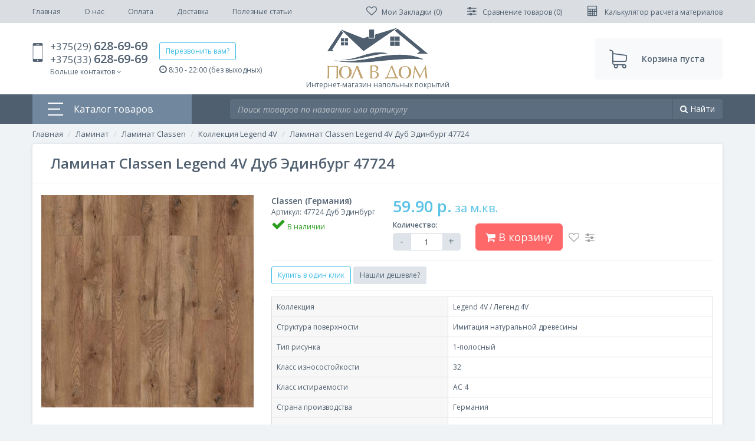

--- FILE ---
content_type: text/html; charset=utf-8
request_url: https://polvdom.by/laminat-classen-legend-4v-dub-edinburg-47724
body_size: 37317
content:
<!DOCTYPE html>
<!--[if IE]><![endif]-->
<!--[if IE 8 ]><html prefix="og: http://ogp.me/ns#" dir="ltr" lang="ru" class="ie8"><![endif]-->
<!--[if IE 9 ]><html prefix="og: http://ogp.me/ns#" dir="ltr" lang="ru" class="ie9"><![endif]-->
<!--[if (gt IE 9)|!(IE)]><!-->
<html prefix="og: http://ogp.me/ns#" dir="ltr" lang="ru">
<!--<![endif]-->
<head>
<meta charset="UTF-8" />
<meta name="viewport" content="width=device-width, initial-scale=1, user-scalable=no">
<meta http-equiv="X-UA-Compatible" content="IE=edge">
<title>Ламинат Classen Legend 4V Дуб Эдинбург 47724 - цена, фото</title>
<base href="https://polvdom.by/" />
<meta name="description" content="Ламинат Classen Legend 4V Дуб Эдинбург 47724 - купить по лучшей цене в Минске ➤ ДОСТАВКА по РБ. ✦ Фото, возможность поторговаться ✦." />
<meta d32ata-property_mdp="og:title" content="Ламинат Classen Legend 4V Дуб Эдинбург 47724 - цена, фото" />
<meta d32ata-property_mdp="og:type" content="website" />
<meta d32ata-property_mdp="og:url" content="https://polvdom.by/laminat-classen-legend-4v-dub-edinburg-47724" />
<meta d32ata-property_mdp="og:image" content="https://polvdom.by/image/cache/catalog/Laminat/Classen/classen-legend-4v/classen-legend-4v-dub-edinburg-400x400.jpg" />
<meta d32ata-property_mdp="og:site_name" content="Пол в дом - интернет-магазин напольных покрытий" />

<link rel="shortcut icon" href="favicon.ico" type="image/x-icon" />
<link rel="apple-touch-icon" sizes="57x57" href="res/favicons/apple-touch-icon-57x57.png">
<link rel="apple-touch-icon" sizes="60x60" href="res/favicons/apple-touch-icon-60x60.png">
<link rel="apple-touch-icon" sizes="72x72" href="res/favicons/apple-touch-icon-72x72.png">
<link rel="apple-touch-icon" sizes="76x76" href="res/favicons/apple-touch-icon-76x76.png">
<link rel="apple-touch-icon" sizes="114x114" href="res/favicons/apple-touch-icon-114x114.png">
<link rel="apple-touch-icon" sizes="120x120" href="res/favicons/apple-touch-icon-120x120.png">
<link rel="apple-touch-icon" sizes="144x144" href="res/favicons/apple-touch-icon-144x144.png">
<link rel="apple-touch-icon" sizes="152x152" href="res/favicons/apple-touch-icon-152x152.png">
<link rel="apple-touch-icon" sizes="180x180" href="res/favicons/apple-touch-icon-180x180.png">
<link rel="icon" type="image/png" href="res/favicons/favicon-16x16.png" sizes="16x16">
<link rel="icon" type="image/png" href="res/favicons/favicon-32x32.png" sizes="32x32">
<link rel="icon" type="image/png" href="res/favicons/favicon-96x96.png" sizes="96x96">
<link rel="icon" type="image/png" href="res/favicons/android-chrome-192x192.png" sizes="192x192">
<meta name="msapplication-square70x70logo" content="res/favicons/smalltile.png" />
<meta name="msapplication-square150x150logo" content="res/favicons/mediumtile.png" />
<meta name="msapplication-wide310x150logo" content="res/favicons/widetile.png" />
<meta name="msapplication-square310x310logo" content="res/favicons/largetile.png" />


<link href="res/css/grid.css" rel="stylesheet">
<link rel="stylesheet" href="res/css/ps/photoswipe.css">
<link rel="stylesheet" href="res/css/ps/default-skin/default-skin.css">
<link href="res/css/bootstrap.css" rel="stylesheet">
<link href="res/css/font-awesome.min.css" rel="stylesheet"/>
<link href="res/css/animate.css" rel="stylesheet">
<link href="res/css/yo-menu/yo-am.css?v=1" rel="stylesheet">
<link href="res/css/yo-menu/yo-fm.css?v=1" rel="stylesheet">
<link href="res/css/yo-menu/yo-pm.css?v=1" rel="stylesheet">
<link href="res/css/main.css?v=1.3" rel="stylesheet">
<link href="catalog/view/javascript/jquery/magnific/magnific-popup.css" type="text/css" rel="stylesheet" media="screen" />
<link href="catalog/view/javascript/jquery/datetimepicker/bootstrap-datetimepicker.min.css" type="text/css" rel="stylesheet" media="screen" />
<link href="catalog/view/theme/default/stylesheet/isearch.css" type="text/css" rel="stylesheet" media="screen" />
<link href="catalog/view/theme/default/stylesheet/smartnotifications/animate.css" type="text/css" rel="stylesheet" media="screen" />
<link href="catalog/view/theme/default/stylesheet/smartnotifications/smartnotifications.css" type="text/css" rel="stylesheet" media="screen" />
<link href="catalog/view/javascript/productbundles/fancybox/jquery.fancybox.css" type="text/css" rel="stylesheet" media="screen" />
<link href="catalog/view/theme/default/stylesheet/productbundles.css" type="text/css" rel="stylesheet" media="screen" />

<!--script src="catalog/view/javascript/jquery/jquery-2.1.1.min.js" type="text/javascript"></script-->
<script src="res/js/jquery-2.1.1.min.js" type="text/javascript"></script>
<script src="res/js/bootstrap.min.js"></script>
<link href="https://polvdom.by/laminat-classen-legend-4v-dub-edinburg-47724" rel="canonical" />
<script src="catalog/view/javascript/jquery/magnific/jquery.magnific-popup.min.js" type="text/javascript"></script>
<script src="catalog/view/javascript/jquery/datetimepicker/moment.js" type="text/javascript"></script>
<script src="catalog/view/javascript/jquery/datetimepicker/locale/ru.js" type="text/javascript"></script>
<script src="catalog/view/javascript/jquery/datetimepicker/bootstrap-datetimepicker.min.js" type="text/javascript"></script>
<script src="catalog/view/javascript/isearch.js" type="text/javascript"></script>
<script src="catalog/view/javascript/smartnotifications/noty/packaged/jquery.noty.packaged.js" type="text/javascript"></script>
<script src="catalog/view/javascript/smartnotifications/noty/themes/smart-notifications.js" type="text/javascript"></script>
<script src="catalog/view/javascript/productbundles/fancybox/jquery.fancybox.pack.js" type="text/javascript"></script>
<script src="res/js/yo-menu/jquery.easing.1.3.js"></script>
<script src="res/js/yo-menu/jquery.menu-aim.js"></script>
<script src="res/js/photoswipe.min.js"></script>
<script src="res/js/photoswipe-ui-default.min.js"></script>
<script src="res/js/common.js?v=1"></script>

</head>
<body class="product-product-2057">

<div class="modal fade" id="calc" tabindex="-1" role="dialog" aria-labelledby="login-modalLabel">
    <div class="modal-dialog" role="document">
    <div class="modal-content animated fadeInDown">
      <div class="modal-header">
        <button type="button" class="close" data-dismiss="modal" aria-label="Close"><span aria-hidden="true">&times;</span></button>
        <h4 class="modal-title" id="login-modalLabel">Расчет материалов</h4>
      </div>
      <div class="modal-body">
        
        <div class="calc-list">
          <a href="rastchet-plintusa" class="calc-item calc-item-plintus"><span><i class="fa fa-calculator"></i></span>Расчет необходимого количества плинтуса</a>
          <a href="rastchet-laminata" class="calc-item calc-item-laminat"><span><i class="fa fa-calculator"></i></span>Расчет ламината с выбором вариантов укладки</a>
        </div>
     
      </div>
    </div>
  </div>
</div>


<div class="fix-head">
	<div class="container">
		<div class="fix-in">
			<div>
				<div class="top-icon-menu">
		    		<i class="fa fa-bars"></i>
		    	</div>
				<a href="#feedbackModal32" data-toggle="modal" class="btn btn-primary btn-sm">Перезвонить вам?</a>
				<a href="tel:+375296286969" class="underline underline-dotted"><i class="fa fa-phone"></i>+375(29) <span>628-69-69</span></a>				
			</div>
			<div class="fix-links">
				<div class="hidden visible-sm">  
		      	  <div class="top-phone" data-toggle="dropdown" aria-expanded="false"><i class="fa fa-phone"></i></div>
		      	  <div class="dropdown-menu">
		      	  	<a href="#feedbackModal32" data-toggle="modal" class="btn btn-primary btn-sm">Перезвонить вам?</a><br>
		      	  	  <a href="tel:+375296286969"><i class="fa fa-phone"></i>+375(29) <span>628-69-69</span></a><br>		      	  	  <a href="tel:+375336286969"><i class="fa fa-phone"></i>+375(33) <span>628-69-69</span></a><br>		              		              		              	
		        		<div class="rasp"><i class="fa fa-clock-o"></i> 8:30 - 22:00 (без выходных)</div>
		              <a href="mailto:info@polvdom.by"><i class="fa fa-envelope"></i> info@polvdom.by</a>
		          </div>
				</div>
				<a href="https://polvdom.by/wishlist/" data-placement="bottom" data-toggle="tooltip" title="Закладки"><i class="fa fa-heart-o"></i></a><a href="https://polvdom.by/compare-products/" data-placement="bottom" data-toggle="tooltip" title="Список сравнения"><i class="fa fa-sliders"></i></a><a href="#calc" data-toggle="modal"><i data-placement="bottom" data-toggle="tooltip" title="Расчет материалов" class="fa fa-calculator"></i></a><a href="cart"><i class="fa fa-shopping-cart"></i><span> В корзину</span></a></div>

	</div>
</div>
</div>

<div id="top">
  <div class="container">
    <div class="top-in">
    	<div class="top-icon-menu">
    		<i class="fa fa-bars"></i>
    	</div>
      <ul class="nav top-nav underline">
          <li class="hidden-lg"><a href="/" >Главная</a></li> 
                                  <li><a href="https://polvdom.by/o-nas">О нас</a></li>
                        <li><a href="https://polvdom.by/oplata">Оплата</a></li>
                        <li><a href="https://polvdom.by/dostavka">Доставка</a></li>
                                <li><a href="articles">Полезные статьи</a></li>
      </ul>
      <div class="top-right">
      	<div class="hidden visible-md">  
      	  <div class="top-phone" data-toggle="dropdown" aria-expanded="false"><i class="fa fa-phone"></i></div>
      	  <div class="dropdown-menu">
      	  	<a href="#feedbackModal32" data-toggle="modal" class="btn btn-primary btn-sm">Перезвонить вам?</a><br>
      	  	  <a href="tel:+375296286969"><i class="fa fa-phone"></i>+375(29) <span>628-69-69</span></a><br>      	  	  <a href="tel:+375336286969"><i class="fa fa-phone"></i>+375(33) <span>628-69-69</span></a><br>                                          	
        		<div class="rasp"><i class="fa fa-clock-o"></i> 8:30 - 22:00 (без выходных)</div>
              <a href="mailto:info@polvdom.by"><i class="fa fa-envelope"></i> info@polvdom.by</a>
          </div>
		</div>

          <a href="https://polvdom.by/wishlist/" id="wishlist-total" title="">
            <i class="fa fa-heart-o"></i><span class="hidden-md"><span class="hidden-md">Мои Закладки (</span>0<span class="hidden-md">)</span></span>
          </a>
          <a href="https://polvdom.by/compare-products/" id="compare-total">
            <i class="fa fa-sliders"></i> <span class="hidden-md"><span class="hidden-md">Сравнение товаров (</span>0<span class="hidden-md">)</span></span>
          </a>
          <a href="#calc" data-toggle="modal">
            <i class="fa fa-calculator"></i> <span class="hidden-md">Калькулятор расчета материалов</span>
          </a>
      </div>
    </div>
  </div>
</div>
<header>
  <div class="container">
    <div class="header-in">
    <div class="header-contacts">
      <div class="phones underline underline-dotted">
        <a href="tel:+375296286969">+375(29) <span>628-69-69</span></a><br>
        <a href="tel:+375336286969">+375(33) <span>628-69-69</span></a><br>          <div class="dropdown more-contants">
            <div data-toggle="dropdown" aria-expanded="false">Больше контактов <i class="fa fa-angle-down"></i></div>
            <div class="dropdown-menu">
                                          <a href="mailto:info@polvdom.by"><i class="fa fa-envelope"></i> info@polvdom.by</a>
            </div>
          </div>
      </div>
      <div class="callme-block">
        <a href="#feedbackModal32" data-toggle="modal" class="btn btn-primary btn-sm">Перезвонить вам?</a>
        <div class="rasp"><i class="fa fa-clock-o"></i> 8:30 - 22:00 (без выходных)</div>
      </div>
    </div>
    <div class="logo">
                            <a href="https://polvdom.by/"><img src="https://polvdom.by/image/catalog/logo.png" title="Пол в дом - интернет-магазин напольных покрытий" alt="Пол в дом - интернет-магазин напольных покрытий" class="img-responsive" /><span>Интернет-магазин напольных покрытий</span></a>
                          </div>
    <div class="text-right">
      <a href="checkout" id="cart" class="header-cart">
  <span id="cart-total">Корзина пуста</span>
</a>
    </div>
    </div>
  </div>
</header>
<div class="menu-block">
	<div class="container">
		<div class="row">
			<div class="col-3 hidden-md">
				<div class="mainmenu-title">
					<span><span class="bars"><span></span><span></span><span></span></span>Каталог товаров</span>
					<div class="mainmenu-content">
						<div id="yo-2" class="yo-menu">
    <div class="yo-wrapper" >
    <ul class="yo-fm fm-one">
            <li class="active">
        <a href="https://polvdom.by/laminat/" class="fm-parent active">
                    <span>Ламинат</span>
                  </a>
                        <ul>
                              <li class="active">
            <a href="https://polvdom.by/laminat/laminat-classen/" class="fm-parent active">
                            <span>Ламинат Classen</span>
                          </a>
                        <ul>
                            <li >
                <a href="https://polvdom.by/laminat/laminat-classen/kollekciya-adventure/" class="">
                                    <span>Коллекция Adventure</span>
                                  </a>
                              </li>
                            <li >
                <a href="https://polvdom.by/laminat/laminat-classen/kollekciya-argenta/" class="">
                                    <span>Коллекция Argenta</span>
                                  </a>
                              </li>
                            <li >
                <a href="https://polvdom.by/laminat/laminat-classen/kollekciya-authentic-10-narrow/" class="">
                                    <span>Коллекция Authentic 10 Narrow</span>
                                  </a>
                              </li>
                            <li >
                <a href="https://polvdom.by/laminat/laminat-classen/kollekciya-authentic-8-realistic/" class="">
                                    <span>Коллекция Authentic 8 Realistic</span>
                                  </a>
                              </li>
                            <li >
                <a href="https://polvdom.by/laminat/laminat-classen/kollekciya-colonial-vintage/" class="">
                                    <span>Коллекция Colonial Vintage</span>
                                  </a>
                              </li>
                            <li >
                <a href="https://polvdom.by/laminat/laminat-classen/kollekciya-dafino-green/" class="">
                                    <span>Коллекция Dafino Green</span>
                                  </a>
                              </li>
                            <li >
                <a href="https://polvdom.by/laminat/laminat-classen/kollekciya-discovery/" class="">
                                    <span>Коллекция Discovery</span>
                                  </a>
                              </li>
                            <li >
                <a href="https://polvdom.by/laminat/laminat-classen/kollekciya-dream/" class="">
                                    <span>Коллекция Dream</span>
                                  </a>
                              </li>
                            <li >
                <a href="https://polvdom.by/laminat/laminat-classen/kollekciya-extravagant-tradition/" class="">
                                    <span>Коллекция Extravagant Tradition</span>
                                  </a>
                              </li>
                            <li >
                <a href="https://polvdom.by/laminat/laminat-classen/kollekciya-futuro-expert-4v/" class="">
                                    <span>Коллекция Futuro Expert 4V</span>
                                  </a>
                              </li>
                            <li >
                <a href="https://polvdom.by/laminat/laminat-classen/kollekciya-harmony-4v/" class="">
                                    <span>Коллекция Harmony 4V</span>
                                  </a>
                              </li>
                            <li >
                <a href="https://polvdom.by/laminat/laminat-classen/kollekciya-impression/" class="">
                                    <span>Коллекция Impression</span>
                                  </a>
                              </li>
                            <li >
                <a href="https://polvdom.by/laminat/laminat-classen/kollekciya-joy/" class="">
                                    <span>Коллекция Joy</span>
                                  </a>
                              </li>
                            <li class="active">
                <a href="https://polvdom.by/laminat/laminat-classen/kollekciya-legend-4v/" class=" active">
                                    <span>Коллекция Legend 4V</span>
                                  </a>
                              </li>
                            <li >
                <a href="https://polvdom.by/laminat/laminat-classen/kollekciya-liberty-4v/" class="">
                                    <span>Коллекция Liberty 4V</span>
                                  </a>
                              </li>
                            <li >
                <a href="https://polvdom.by/laminat/laminat-classen/kollekciya-maestro-cantana/" class="">
                                    <span>Коллекция Maestro Cantana</span>
                                  </a>
                              </li>
                            <li >
                <a href="https://polvdom.by/laminat/laminat-classen/kollekciya-master-4v/" class="">
                                    <span>Коллекция Master 4V</span>
                                  </a>
                              </li>
                            <li >
                <a href="https://polvdom.by/laminat/laminat-classen/kollekciya-naturale-chrome/" class="">
                                    <span>Коллекция Naturale Chrome</span>
                                  </a>
                              </li>
                            <li >
                <a href="https://polvdom.by/laminat/laminat-classen/kollekciya-pacific-coast/" class="">
                                    <span>Коллекция Pacific Coast</span>
                                  </a>
                              </li>
                            <li >
                <a href="https://polvdom.by/laminat/laminat-classen/kollekciya-passion/" class="">
                                    <span>Коллекция Passion</span>
                                  </a>
                              </li>
                            <li >
                <a href="https://polvdom.by/laminat/laminat-classen/kollekciya-premium-6-inch/" class="">
                                    <span>Коллекция Premium 6 Inch</span>
                                  </a>
                              </li>
                            <li >
                <a href="https://polvdom.by/laminat/laminat-classen/kollekciya-rancho-4v/" class="">
                                    <span>Коллекция Rancho 4V</span>
                                  </a>
                              </li>
                            <li >
                <a href="https://polvdom.by/laminat/laminat-classen/kollekciya-star-4v/" class="">
                                    <span>Коллекция Star 4V</span>
                                  </a>
                              </li>
                            <li >
                <a href="https://polvdom.by/laminat/laminat-classen/kollekciya-the-brush/" class="">
                                    <span>Коллекция The Brush</span>
                                  </a>
                              </li>
                            <li >
                <a href="https://polvdom.by/laminat/laminat-classen/kollekciya-trend-4v/" class="">
                                    <span>Коллекция Trend 4V</span>
                                  </a>
                              </li>
                            <li >
                <a href="https://polvdom.by/laminat/laminat-classen/kollekciya-villa-4v/" class="">
                                    <span>Коллекция Villa 4V</span>
                                  </a>
                              </li>
                            <li >
                <a href="https://polvdom.by/laminat/laminat-classen/kollekciya-visio-grande/" class="">
                                    <span>Коллекция Visio Grande</span>
                                  </a>
                              </li>
                            <li >
                <a href="https://polvdom.by/laminat/laminat-classen/kollekciya-forest-4v/" class="">
                                    <span>Коллекция Форест 4V</span>
                                  </a>
                              </li>
                          </ul>
                      </li>
                    <li >
            <a href="https://polvdom.by/laminat/laminat-decormatch/" class="fm-parent">
                            <span>Ламинат Decormatch</span>
                          </a>
                        <ul>
                            <li >
                <a href="https://polvdom.by/laminat/laminat-decormatch/kollekciya-autumn/" class="">
                                    <span>Коллекция Autumn</span>
                                  </a>
                              </li>
                            <li >
                <a href="https://polvdom.by/laminat/laminat-decormatch/kollekciya-magic-lack/" class="">
                                    <span>Коллекция Magic Lack</span>
                                  </a>
                              </li>
                            <li >
                <a href="https://polvdom.by/laminat/laminat-decormatch/kollekciya-spring/" class="">
                                    <span>Коллекция Spring</span>
                                  </a>
                              </li>
                            <li >
                <a href="https://polvdom.by/laminat/laminat-decormatch/kollekciya-summer/" class="">
                                    <span>Коллекция Summer</span>
                                  </a>
                              </li>
                          </ul>
                      </li>
                    <li >
            <a href="https://polvdom.by/laminat/laminat-eurohome/" class="fm-parent">
                            <span>Ламинат Eurohome</span>
                          </a>
                        <ul>
                            <li >
                <a href="https://polvdom.by/laminat/laminat-eurohome/kollekciya-art/" class="">
                                    <span>Коллекция Art</span>
                                  </a>
                              </li>
                            <li >
                <a href="https://polvdom.by/laminat/laminat-eurohome/kollekciya-loft/" class="">
                                    <span>Коллекция Loft</span>
                                  </a>
                              </li>
                            <li >
                <a href="https://polvdom.by/laminat/laminat-eurohome/kollekciya-majestic/" class="">
                                    <span>Коллекция Majestic</span>
                                  </a>
                              </li>
                          </ul>
                      </li>
                    <li >
            <a href="https://polvdom.by/laminat/laminat-joss-beaumont/" class="fm-parent">
                            <span>Ламинат Joss Beaumont</span>
                          </a>
                        <ul>
                            <li >
                <a href="https://polvdom.by/laminat/laminat-joss-beaumont/kollekciya-fine/" class="">
                                    <span>Коллекция Fine</span>
                                  </a>
                              </li>
                            <li >
                <a href="https://polvdom.by/laminat/laminat-joss-beaumont/kollekciya-liberte/" class="">
                                    <span>Коллекция Liberte</span>
                                  </a>
                              </li>
                            <li >
                <a href="https://polvdom.by/laminat/laminat-joss-beaumont/kollekciya-prospero/" class="">
                                    <span>Коллекция Prospero</span>
                                  </a>
                              </li>
                            <li >
                <a href="https://polvdom.by/laminat/laminat-joss-beaumont/kollekciya-vertu/" class="">
                                    <span>Коллекция Vertu</span>
                                  </a>
                              </li>
                          </ul>
                      </li>
                    <li >
            <a href="https://polvdom.by/laminat/laminat-kastamonu/" class="fm-parent">
                            <span>Ламинат Kastamonu</span>
                          </a>
                        <ul>
                            <li >
                <a href="https://polvdom.by/laminat/laminat-kastamonu/kollekciya-art-floor/" class="">
                                    <span>Коллекция Art Floor</span>
                                  </a>
                              </li>
                            <li >
                <a href="https://polvdom.by/laminat/laminat-kastamonu/kollekciya-art-floor-4v/" class="">
                                    <span>Коллекция Art Floor 4V</span>
                                  </a>
                              </li>
                            <li >
                <a href="https://polvdom.by/laminat/laminat-kastamonu/kollekciya-art-floor-4v-10-mm/" class="">
                                    <span>Коллекция Art Floor 4V 10 мм</span>
                                  </a>
                              </li>
                            <li >
                <a href="https://polvdom.by/laminat/laminat-kastamonu/kollekciya-floorpan-amber/" class="">
                                    <span>Коллекция Floorpan Amber</span>
                                  </a>
                              </li>
                            <li >
                <a href="https://polvdom.by/laminat/laminat-kastamonu/kollekciya-floorpan-black/" class="">
                                    <span>Коллекция Floorpan Black</span>
                                  </a>
                              </li>
                            <li >
                <a href="https://polvdom.by/laminat/laminat-kastamonu/kollekciya-floorpan-blue/" class="">
                                    <span>Коллекция Floorpan Blue</span>
                                  </a>
                              </li>
                            <li >
                <a href="https://polvdom.by/laminat/laminat-kastamonu/kollekciya-floorpan-brown/" class="">
                                    <span>Коллекция Floorpan Brown</span>
                                  </a>
                              </li>
                            <li >
                <a href="https://polvdom.by/laminat/laminat-kastamonu/kollekciya-floorpan-cherry/" class="">
                                    <span>Коллекция Floorpan Cherry</span>
                                  </a>
                              </li>
                            <li >
                <a href="https://polvdom.by/laminat/laminat-kastamonu/kollekciya-floorpan-color-block/" class="">
                                    <span>Коллекция Floorpan Color Block</span>
                                  </a>
                              </li>
                            <li >
                <a href="https://polvdom.by/laminat/laminat-kastamonu/kollekciya-floorpan-emerald/" class="">
                                    <span>Коллекция Floorpan Emerald</span>
                                  </a>
                              </li>
                            <li >
                <a href="https://polvdom.by/laminat/laminat-kastamonu/kollekciya-floorpan-green/" class="">
                                    <span>Коллекция Floorpan Green</span>
                                  </a>
                              </li>
                            <li >
                <a href="https://polvdom.by/laminat/laminat-kastamonu/kollekciya-floorpan-indigo/" class="">
                                    <span>Коллекция Floorpan Indigo</span>
                                  </a>
                              </li>
                            <li >
                <a href="https://polvdom.by/laminat/laminat-kastamonu/kollekciya-floorpan-la-moena/" class="">
                                    <span>Коллекция Floorpan La Moena</span>
                                  </a>
                              </li>
                            <li >
                <a href="https://polvdom.by/laminat/laminat-kastamonu/kollekciya-floorpan-lagoon/" class="">
                                    <span>Коллекция Floorpan Lagoon</span>
                                  </a>
                              </li>
                            <li >
                <a href="https://polvdom.by/laminat/laminat-kastamonu/kollekciya-floorpan-lime/" class="">
                                    <span>Коллекция Floorpan Lime</span>
                                  </a>
                              </li>
                            <li >
                <a href="https://polvdom.by/laminat/laminat-kastamonu/kollekciya-floorpan-malva/" class="">
                                    <span>Коллекция Floorpan Malva</span>
                                  </a>
                              </li>
                            <li >
                <a href="https://polvdom.by/laminat/laminat-kastamonu/kollekciya-floorpan-marsala/" class="">
                                    <span>Коллекция Floorpan Marsala</span>
                                  </a>
                              </li>
                            <li >
                <a href="https://polvdom.by/laminat/laminat-kastamonu/kollekciya-floorpan-nanoclick/" class="">
                                    <span>Коллекция Floorpan Nanoclick</span>
                                  </a>
                              </li>
                            <li >
                <a href="https://polvdom.by/laminat/laminat-kastamonu/kollekciya-floorpan-orange/" class="">
                                    <span>Коллекция Floorpan Orange</span>
                                  </a>
                              </li>
                            <li >
                <a href="https://polvdom.by/laminat/laminat-kastamonu/kollekciya-floorpan-red/" class="">
                                    <span>Коллекция Floorpan Red</span>
                                  </a>
                              </li>
                            <li >
                <a href="https://polvdom.by/laminat/laminat-kastamonu/kollekciya-floorpan-rex/" class="">
                                    <span>Коллекция Floorpan Rex</span>
                                  </a>
                              </li>
                            <li >
                <a href="https://polvdom.by/laminat/laminat-kastamonu/kollekciya-floorpan-ruby/" class="">
                                    <span>Коллекция Floorpan Ruby</span>
                                  </a>
                              </li>
                            <li >
                <a href="https://polvdom.by/laminat/laminat-kastamonu/kollekciya-floorpan-sunfloor-159h12-mm/" class="">
                                    <span>Коллекция Floorpan Sunfloor (159х12 мм)</span>
                                  </a>
                              </li>
                            <li >
                <a href="https://polvdom.by/laminat/laminat-kastamonu/kollekciya-floorpan-sunfloor-193-mm/" class="">
                                    <span>Коллекция Floorpan Sunfloor (193 мм)</span>
                                  </a>
                              </li>
                            <li >
                <a href="https://polvdom.by/laminat/laminat-kastamonu/kollekciya-floorpan-sunfloor-32-4v/" class="">
                                    <span>Коллекция Floorpan Sunfloor 32 4V</span>
                                  </a>
                              </li>
                            <li >
                <a href="https://polvdom.by/laminat/laminat-kastamonu/kollekciya-floorpan-sunfloor-33/" class="">
                                    <span>Коллекция Floorpan Sunfloor 33</span>
                                  </a>
                              </li>
                            <li >
                <a href="https://polvdom.by/laminat/laminat-kastamonu/kollekciya-floorpan-violet/" class="">
                                    <span>Коллекция Floorpan Violet</span>
                                  </a>
                              </li>
                            <li >
                <a href="https://polvdom.by/laminat/laminat-kastamonu/kollekciya-floorplan-universal/" class="">
                                    <span>Коллекция Floorplan Universal</span>
                                  </a>
                              </li>
                            <li >
                <a href="https://polvdom.by/laminat/laminat-kastamonu/kollekciya-floorplan-yellow/" class="">
                                    <span>Коллекция Floorplan Yellow</span>
                                  </a>
                              </li>
                            <li >
                <a href="https://polvdom.by/laminat/laminat-kastamonu/kollekciya-ultramarine/" class="">
                                    <span>Коллекция Ultramarine</span>
                                  </a>
                              </li>
                          </ul>
                      </li>
                    <li >
            <a href="https://polvdom.by/laminat/laminat-kronospan/" class="fm-parent">
                            <span>Ламинат Kronospan</span>
                          </a>
                        <ul>
                            <li >
                <a href="https://polvdom.by/laminat/laminat-kronospan/kollekciya-castello-classic-rb/" class="">
                                    <span>Коллекция Castello Classic (РБ)</span>
                                  </a>
                              </li>
                            <li >
                <a href="https://polvdom.by/laminat/laminat-kronospan/kollekciya-floordreams-rb/" class="">
                                    <span>Коллекция Floordreams (РБ)</span>
                                  </a>
                              </li>
                            <li >
                <a href="https://polvdom.by/laminat/laminat-kronospan/kollekciya-forte-rb/" class="">
                                    <span>Коллекция Forte (РБ)</span>
                                  </a>
                              </li>
                            <li >
                <a href="https://polvdom.by/laminat/laminat-kronospan/kollekciya-super-natural-classic-rb/" class="">
                                    <span>Коллекция Super Natural Classic (РБ)</span>
                                  </a>
                              </li>
                            <li >
                <a href="https://polvdom.by/laminat/laminat-kronospan/kollekciya-super-natural-narrow-rb/" class="">
                                    <span>Коллекция Super Natural Narrow (РБ)</span>
                                  </a>
                              </li>
                            <li >
                <a href="https://polvdom.by/laminat/laminat-kronospan/kollekciya-variostep-classic-4v-rb/" class="">
                                    <span>Коллекция Variostep Classic 4V (РБ)</span>
                                  </a>
                              </li>
                            <li >
                <a href="https://polvdom.by/laminat/laminat-kronospan/kollekciya-vintage-classic-rb/" class="">
                                    <span>Коллекция Vintage Classic (РБ)</span>
                                  </a>
                              </li>
                            <li >
                <a href="https://polvdom.by/laminat/laminat-kronospan/kollekciya-vintage-narrow-rb/" class="">
                                    <span>Коллекция Vintage Narrow (РБ)</span>
                                  </a>
                              </li>
                          </ul>
                      </li>
                    <li >
            <a href="https://polvdom.by/laminat/laminat-kronostar/" class="fm-parent">
                            <span>Ламинат Kronostar</span>
                          </a>
                        <ul>
                            <li >
                <a href="https://polvdom.by/laminat/laminat-kronostar/kollekciya-eco-tec/" class="">
                                    <span>Коллекция Eco-Tec</span>
                                  </a>
                              </li>
                            <li >
                <a href="https://polvdom.by/laminat/laminat-kronostar/kollekciya-galaxy-4v-2/" class="">
                                    <span>Коллекция Galaxy 4V</span>
                                  </a>
                              </li>
                            <li >
                <a href="https://polvdom.by/laminat/laminat-kronostar/kollekciya-symbio-groove-4v/" class="">
                                    <span>Коллекция SymBio Groove 4V</span>
                                  </a>
                              </li>
                            <li >
                <a href="https://polvdom.by/laminat/laminat-kronostar/kollekciya-synchro-tes/" class="">
                                    <span>Коллекция Synchro-TЕС</span>
                                  </a>
                              </li>
                          </ul>
                      </li>
                    <li >
            <a href="https://polvdom.by/laminat/laminat-kronotex/" class="fm-parent">
                            <span>Ламинат Kronotex</span>
                          </a>
                        <ul>
                            <li >
                <a href="https://polvdom.by/laminat/laminat-kronotex/kollekciya-amazone/" class="">
                                    <span>Коллекция Amazone</span>
                                  </a>
                              </li>
                            <li >
                <a href="https://polvdom.by/laminat/laminat-kronotex/kollekciya-dynamic/" class="">
                                    <span>Коллекция Dynamic</span>
                                  </a>
                              </li>
                            <li >
                <a href="https://polvdom.by/laminat/laminat-kronotex/kollekciya-dynamic-plus/" class="">
                                    <span>Коллекция Dynamic Plus</span>
                                  </a>
                              </li>
                            <li >
                <a href="https://polvdom.by/laminat/laminat-kronotex/kollekciya-exquisit/" class="">
                                    <span>Коллекция Exquisit</span>
                                  </a>
                              </li>
                            <li >
                <a href="https://polvdom.by/laminat/laminat-kronotex/kollekciya-exquisit-plus/" class="">
                                    <span>Коллекция Exquisit Plus</span>
                                  </a>
                              </li>
                            <li >
                <a href="https://polvdom.by/laminat/laminat-kronotex/kollekciya-mega-plus/" class="">
                                    <span>Коллекция Mega Plus</span>
                                  </a>
                              </li>
                            <li >
                <a href="https://polvdom.by/laminat/laminat-kronotex/kollekciya-superior-advanced/" class="">
                                    <span>Коллекция Superior Advanced</span>
                                  </a>
                              </li>
                            <li >
                <a href="https://polvdom.by/laminat/laminat-kronotex/kollekciya-superior-advanced-plus/" class="">
                                    <span>Коллекция Superior Advanced Plus</span>
                                  </a>
                              </li>
                            <li >
                <a href="https://polvdom.by/laminat/laminat-kronotex/kollekciya-superior-catwalk/" class="">
                                    <span>Коллекция Superior Catwalk</span>
                                  </a>
                              </li>
                          </ul>
                      </li>
                    <li >
            <a href="https://polvdom.by/laminat/laminat-parafloor/" class="fm-parent">
                            <span>Ламинат Parafloor</span>
                          </a>
                        <ul>
                            <li >
                <a href="https://polvdom.by/laminat/laminat-parafloor/kollekciya-bavaria/" class="">
                                    <span>Коллекция Bavaria</span>
                                  </a>
                              </li>
                            <li >
                <a href="https://polvdom.by/laminat/laminat-parafloor/kollekciya-castle/" class="">
                                    <span>Коллекция Castle</span>
                                  </a>
                              </li>
                            <li >
                <a href="https://polvdom.by/laminat/laminat-parafloor/kollekciya-country/" class="">
                                    <span>Коллекция Country</span>
                                  </a>
                              </li>
                            <li >
                <a href="https://polvdom.by/laminat/laminat-parafloor/kollekciya-villa/" class="">
                                    <span>Коллекция Villa</span>
                                  </a>
                              </li>
                          </ul>
                      </li>
                    <li >
            <a href="https://polvdom.by/laminat/laminat-praktik/" class="fm-parent">
                            <span>Ламинат Praktik</span>
                          </a>
                        <ul>
                            <li >
                <a href="https://polvdom.by/laminat/laminat-praktik/kollekciya-benefice/" class="">
                                    <span>Коллекция Benefice</span>
                                  </a>
                              </li>
                            <li >
                <a href="https://polvdom.by/laminat/laminat-praktik/kollekciya-nature/" class="">
                                    <span>Коллекция Nature</span>
                                  </a>
                              </li>
                            <li >
                <a href="https://polvdom.by/laminat/laminat-praktik/kollekciya-massive-12-mm/" class="">
                                    <span>Коллекция Massive (12 мм)</span>
                                  </a>
                              </li>
                            <li >
                <a href="https://polvdom.by/laminat/laminat-praktik/kollekciya-massive-8-mm/" class="">
                                    <span>Коллекция Massive (8 мм)</span>
                                  </a>
                              </li>
                            <li >
                <a href="https://polvdom.by/laminat/laminat-praktik/kollekciya-parquet/" class="">
                                    <span>Коллекция Parquet</span>
                                  </a>
                              </li>
                            <li >
                <a href="https://polvdom.by/laminat/laminat-praktik/kollekciya-parquet-12-1-2-m/" class="">
                                    <span>Коллекция Parquet - 12 (1,2 м)</span>
                                  </a>
                              </li>
                            <li >
                <a href="https://polvdom.by/laminat/laminat-praktik/kollekciya-parquet-12-0-8-m/" class="">
                                    <span>Коллекция Parquet - 12 (0,8 м)</span>
                                  </a>
                              </li>
                            <li >
                <a href="https://polvdom.by/laminat/laminat-praktik/kollekciya-royal-lack-12-mm/" class="">
                                    <span>Коллекция Royal Lack (12 мм)</span>
                                  </a>
                              </li>
                            <li >
                <a href="https://polvdom.by/laminat/laminat-praktik/kollekciya-royal-lack-8-mm/" class="">
                                    <span>Коллекция Royal Lack (8 мм)</span>
                                  </a>
                              </li>
                          </ul>
                      </li>
                    <li >
            <a href="https://polvdom.by/laminat/laminat-swiss-krono/" class="fm-parent">
                            <span>Ламинат Swiss Krono</span>
                          </a>
                        <ul>
                            <li >
                <a href="https://polvdom.by/laminat/laminat-swiss-krono/akcionnyj-laminat-swiss-krono/" class="">
                                    <span>Акционный ламинат Swiss Krono</span>
                                  </a>
                              </li>
                            <li >
                <a href="https://polvdom.by/laminat/laminat-swiss-krono/kollekciya-arto-10-mm/" class="">
                                    <span>Коллекция Arto 10 мм</span>
                                  </a>
                              </li>
                            <li >
                <a href="https://polvdom.by/laminat/laminat-swiss-krono/kollekciya-arto-8-mm/" class="">
                                    <span>Коллекция Arto 8 мм</span>
                                  </a>
                              </li>
                            <li >
                <a href="https://polvdom.by/laminat/laminat-swiss-krono/kollekciya-arto-synergy/" class="">
                                    <span>Коллекция Arto Synergy</span>
                                  </a>
                              </li>
                            <li >
                <a href="https://polvdom.by/laminat/laminat-swiss-krono/kollekciya-caspian/" class="">
                                    <span>Коллекция Caspian</span>
                                  </a>
                              </li>
                            <li >
                <a href="https://polvdom.by/laminat/laminat-swiss-krono/kollekciya-compliment/" class="">
                                    <span>Коллекция Compliment</span>
                                  </a>
                              </li>
                            <li >
                <a href="https://polvdom.by/laminat/laminat-swiss-krono/kollekciya-dovod/" class="">
                                    <span>Коллекция Dovod</span>
                                  </a>
                              </li>
                            <li >
                <a href="https://polvdom.by/laminat/laminat-swiss-krono/kollekciya-intellekt/" class="">
                                    <span>Коллекция Intellekt</span>
                                  </a>
                              </li>
                            <li >
                <a href="https://polvdom.by/laminat/laminat-swiss-krono/kollekciya-mixology-4v/" class="">
                                    <span>Коллекция Mixology 4V</span>
                                  </a>
                              </li>
                            <li >
                <a href="https://polvdom.by/laminat/laminat-swiss-krono/kollekciya-synchropolis/" class="">
                                    <span>Коллекция Synchropolis</span>
                                  </a>
                              </li>
                            <li >
                <a href="https://polvdom.by/laminat/laminat-swiss-krono/kollekciya-synonym/" class="">
                                    <span>Коллекция Synonym</span>
                                  </a>
                              </li>
                          </ul>
                      </li>
                    <li >
            <a href="https://polvdom.by/laminat/laminat-tarkett/" class="fm-parent">
                            <span>Ламинат Tarkett</span>
                          </a>
                        <ul>
                            <li >
                <a href="https://polvdom.by/laminat/laminat-tarkett/kollekciya-artisan-rossiya/" class="">
                                    <span>Коллекция Artisan (Россия)</span>
                                  </a>
                              </li>
                            <li >
                <a href="https://polvdom.by/laminat/laminat-tarkett/kollekciya-artist-rossiya/" class="">
                                    <span>Коллекция Artist (Россия)</span>
                                  </a>
                              </li>
                            <li >
                <a href="https://polvdom.by/laminat/laminat-tarkett/kollekciya-benefice-rossiya/" class="">
                                    <span>Коллекция Benefice (Россия)</span>
                                  </a>
                              </li>
                            <li >
                <a href="https://polvdom.by/laminat/laminat-tarkett/kollekciya-cinema-rossiya/" class="">
                                    <span>Коллекция Cinema (Россия)</span>
                                  </a>
                              </li>
                            <li >
                <a href="https://polvdom.by/laminat/laminat-tarkett/kollekciya-cruise-rossiya/" class="">
                                    <span>Коллекция Cruise (Россия)</span>
                                  </a>
                              </li>
                            <li >
                <a href="https://polvdom.by/laminat/laminat-tarkett/kollekciya-dubart-rossiya/" class="">
                                    <span>Коллекция Dubart (Россия)</span>
                                  </a>
                              </li>
                            <li >
                <a href="https://polvdom.by/laminat/laminat-tarkett/kollekciya-dynasty-rossiya/" class="">
                                    <span>Коллекция Dynasty (Россия)</span>
                                  </a>
                              </li>
                            <li >
                <a href="https://polvdom.by/laminat/laminat-tarkett/kollekciya-elegance-1232-germaniya/" class="">
                                    <span>Коллекция Elegance 1232 (Германия)</span>
                                  </a>
                              </li>
                            <li >
                <a href="https://polvdom.by/laminat/laminat-tarkett/kollekciya-ellada-rossiya/" class="">
                                    <span>Коллекция Ellada (Россия)</span>
                                  </a>
                              </li>
                            <li >
                <a href="https://polvdom.by/laminat/laminat-tarkett/kollekciya-espana-rossiya/" class="">
                                    <span>Коллекция Espana (Россия)</span>
                                  </a>
                              </li>
                            <li >
                <a href="https://polvdom.by/laminat/laminat-tarkett/kollekciya-fiesta-rossiya/" class="">
                                    <span>Коллекция Fiesta (Россия)</span>
                                  </a>
                              </li>
                            <li >
                <a href="https://polvdom.by/laminat/laminat-tarkett/kollekciya-gallery-rossiya/" class="">
                                    <span>Коллекция Gallery (Россия)</span>
                                  </a>
                              </li>
                            <li >
                <a href="https://polvdom.by/laminat/laminat-tarkett/kollekciya-gallery-mini-rossiya/" class="">
                                    <span>Коллекция Gallery Mini (Россия)</span>
                                  </a>
                              </li>
                            <li >
                <a href="https://polvdom.by/laminat/laminat-tarkett/kollekciya-holiday-rossiya/" class="">
                                    <span>Коллекция Holiday (Россия)</span>
                                  </a>
                              </li>
                            <li >
                <a href="https://polvdom.by/laminat/laminat-tarkett/kollekciya-intermezzo-rossiya/" class="">
                                    <span>Коллекция Intermezzo (Россия)</span>
                                  </a>
                              </li>
                            <li >
                <a href="https://polvdom.by/laminat/laminat-tarkett/kollekciya-long-boards-932-germaniya/" class="">
                                    <span>Коллекция Long Boards 932 (Германия)</span>
                                  </a>
                              </li>
                            <li >
                <a href="https://polvdom.by/laminat/laminat-tarkett/kollekciya-navigator-rossiya/" class="">
                                    <span>Коллекция Navigator (Россия)</span>
                                  </a>
                              </li>
                            <li >
                <a href="https://polvdom.by/laminat/laminat-tarkett/kollekciya-odyssey-832-rossiya/" class="">
                                    <span>Коллекция Odyssey 832 (Россия)</span>
                                  </a>
                              </li>
                            <li >
                <a href="https://polvdom.by/laminat/laminat-tarkett/kollekciya-pilot-rossiya/" class="">
                                    <span>Коллекция Pilot (Россия)</span>
                                  </a>
                              </li>
                            <li >
                <a href="https://polvdom.by/laminat/laminat-tarkett/kollekciya-regata-rossiya/" class="">
                                    <span>Коллекция Regata (Россия)</span>
                                  </a>
                              </li>
                            <li >
                <a href="https://polvdom.by/laminat/laminat-tarkett/kollekciya-riviera-rossiya/" class="">
                                    <span>Коллекция Riviera (Россия)</span>
                                  </a>
                              </li>
                            <li >
                <a href="https://polvdom.by/laminat/laminat-tarkett/kollekciya-robinson-rossiya/" class="">
                                    <span>Коллекция Robinson (Россия)</span>
                                  </a>
                              </li>
                            <li >
                <a href="https://polvdom.by/laminat/laminat-tarkett/kollekciya-select-germaniya/" class="">
                                    <span>Коллекция Select (Германия)</span>
                                  </a>
                              </li>
                            <li >
                <a href="https://polvdom.by/laminat/laminat-tarkett/kollekciya-sommer-1233-germaniya/" class="">
                                    <span>Коллекция Sommer 1233 (Германия)</span>
                                  </a>
                              </li>
                            <li >
                <a href="https://polvdom.by/laminat/laminat-tarkett/kollekciya-sommer-832-germaniya/" class="">
                                    <span>Коллекция Sommer 832 (Германия)</span>
                                  </a>
                              </li>
                            <li >
                <a href="https://polvdom.by/laminat/laminat-tarkett/kollekciya-sommer-germany-rossiya/" class="">
                                    <span>Коллекция Sommer Germany (Россия)</span>
                                  </a>
                              </li>
                            <li >
                <a href="https://polvdom.by/laminat/laminat-tarkett/kollekciya-sommer-nordica-rossiya/" class="">
                                    <span>Коллекция Sommer Nordica (Россия)</span>
                                  </a>
                              </li>
                            <li >
                <a href="https://polvdom.by/laminat/laminat-tarkett/kollekciya-tornado-germaniya/" class="">
                                    <span>Коллекция Tornado (Германия)</span>
                                  </a>
                              </li>
                            <li >
                <a href="https://polvdom.by/laminat/laminat-tarkett/kollekciya-trophy-rossiya/" class="">
                                    <span>Коллекция Trophy (Россия)</span>
                                  </a>
                              </li>
                            <li >
                <a href="https://polvdom.by/laminat/laminat-tarkett/kollekciya-unique-832-germaniya/" class="">
                                    <span>Коллекция Unique 832 (Германия)</span>
                                  </a>
                              </li>
                            <li >
                <a href="https://polvdom.by/laminat/laminat-tarkett/kollekciya-universe-rossiya/" class="">
                                    <span>Коллекция Universe (Россия)</span>
                                  </a>
                              </li>
                            <li >
                <a href="https://polvdom.by/laminat/laminat-tarkett/kollekciya-vintage-germaniya/" class="">
                                    <span>Коллекция Vintage (Германия)</span>
                                  </a>
                              </li>
                            <li >
                <a href="https://polvdom.by/laminat/laminat-tarkett/kollekciya-vintage-2v-germaniya/" class="">
                                    <span>Коллекция Vintage 2V (Германия)</span>
                                  </a>
                              </li>
                            <li >
                <a href="https://polvdom.by/laminat/laminat-tarkett/kollekciya-woodstock-germaniya/" class="">
                                    <span>Коллекция Woodstock (Германия)</span>
                                  </a>
                              </li>
                            <li >
                <a href="https://polvdom.by/laminat/laminat-tarkett/kollekciya-woodstock-2v-germaniya/" class="">
                                    <span>Коллекция Woodstock 2V (Германия)</span>
                                  </a>
                              </li>
                            <li >
                <a href="https://polvdom.by/laminat/laminat-tarkett/kollekciya-woodstock-4v-rossiya/" class="">
                                    <span>Коллекция Woodstock 4V (Россия)</span>
                                  </a>
                              </li>
                            <li >
                <a href="https://polvdom.by/laminat/laminat-tarkett/kollekciya-woodstock-family-rossiya/" class="">
                                    <span>Коллекция Woodstock Family (Россия)</span>
                                  </a>
                              </li>
                            <li >
                <a href="https://polvdom.by/laminat/laminat-tarkett/kollekciya-balet-rossiya/" class="">
                                    <span>Коллекция Балет (Россия)</span>
                                  </a>
                              </li>
                          </ul>
                      </li>
                    <li >
            <a href="https://polvdom.by/laminat/laminat-timber/" class="fm-parent">
                            <span>Ламинат Timber</span>
                          </a>
                        <ul>
                            <li >
                <a href="https://polvdom.by/laminat/laminat-timber/kollekciya-forester/" class="">
                                    <span>Коллекция Forester</span>
                                  </a>
                              </li>
                            <li >
                <a href="https://polvdom.by/laminat/laminat-timber/kollekciya-harvest/" class="">
                                    <span>Коллекция Harvest</span>
                                  </a>
                              </li>
                            <li >
                <a href="https://polvdom.by/laminat/laminat-timber/kollekciya-lumber/" class="">
                                    <span>Коллекция Lumber</span>
                                  </a>
                              </li>
                          </ul>
                      </li>
                    <li >
            <a href="https://polvdom.by/laminat/laminat-vivafloor/" class="fm-parent">
                            <span>Ламинат Vivafloor</span>
                          </a>
                        <ul>
                            <li >
                <a href="https://polvdom.by/laminat/laminat-vivafloor/kollekciya-black-label/" class="">
                                    <span>Коллекция Black Label</span>
                                  </a>
                              </li>
                            <li >
                <a href="https://polvdom.by/laminat/laminat-vivafloor/kollekciya-blue-label/" class="">
                                    <span>Коллекция Blue Label</span>
                                  </a>
                              </li>
                            <li >
                <a href="https://polvdom.by/laminat/laminat-vivafloor/kollekciya-gold-label/" class="">
                                    <span>Коллекция Gold Label</span>
                                  </a>
                              </li>
                            <li >
                <a href="https://polvdom.by/laminat/laminat-vivafloor/kollekciya-green-label/" class="">
                                    <span>Коллекция Green Label</span>
                                  </a>
                              </li>
                          </ul>
                      </li>
                    <li >
            <a href="https://polvdom.by/laminat/laminat-mostovdrev/" class="fm-parent">
                            <span>Ламинат Мостовдрев</span>
                          </a>
                        <ul>
                            <li >
                <a href="https://polvdom.by/laminat/laminat-mostovdrev/kollekciya-cuberta/" class="">
                                    <span>Коллекция Cuberta</span>
                                  </a>
                              </li>
                            <li >
                <a href="https://polvdom.by/laminat/laminat-mostovdrev/kollekciya-derby/" class="">
                                    <span>Коллекция Derby</span>
                                  </a>
                              </li>
                            <li >
                <a href="https://polvdom.by/laminat/laminat-mostovdrev/kollekciya-kronon-modern/" class="">
                                    <span>Коллекция Kronon Modern</span>
                                  </a>
                              </li>
                          </ul>
                      </li>
                  </ul>
                      </li>
            <li >
        <a href="https://polvdom.by/vinilovye-poly/" class="fm-parent">
                    <span>Виниловые полы</span>
                  </a>
                        <ul>
                              <li >
            <a href="https://polvdom.by/vinilovye-poly/vinilovyj-pol-tarkett-art-vinyl/" class="fm-parent">
                            <span>Виниловый пол Tarkett Art Vinyl</span>
                          </a>
                        <ul>
                            <li >
                <a href="https://polvdom.by/vinilovye-poly/vinilovyj-pol-tarkett-art-vinyl/kollekciya-lounge/" class="">
                                    <span>Коллекция Lounge</span>
                                  </a>
                              </li>
                            <li >
                <a href="https://polvdom.by/vinilovye-poly/vinilovyj-pol-tarkett-art-vinyl/kollekciya-new-age/" class="">
                                    <span>Коллекция New Age</span>
                                  </a>
                              </li>
                          </ul>
                      </li>
                    <li >
            <a href="https://polvdom.by/vinilovye-poly/vinilovyj-pol-vox/" class="fm-parent">
                            <span>Виниловый пол Vox</span>
                          </a>
                        <ul>
                            <li >
                <a href="https://polvdom.by/vinilovye-poly/vinilovyj-pol-vox/kollekciya-viterra/" class="">
                                    <span>Коллекция Viterra</span>
                                  </a>
                              </li>
                          </ul>
                      </li>
                  </ul>
                      </li>
            <li >
        <a href="https://polvdom.by/kovrolin/" class="fm-parent">
                    <span>Ковролин</span>
                  </a>
                        <ul>
                              <li >
            <a href="https://polvdom.by/kovrolin/kovrolin-bfs-europe-nv/" class="fm-parent">
                            <span>Ковролин BFS Europe NV</span>
                          </a>
                        <ul>
                            <li >
                <a href="https://polvdom.by/kovrolin/kovrolin-bfs-europe-nv/atlas-belgiya/" class="">
                                    <span>Atlas (Бельгия)</span>
                                  </a>
                              </li>
                            <li >
                <a href="https://polvdom.by/kovrolin/kovrolin-bfs-europe-nv/gin-belgiya/" class="">
                                    <span>Gin (Бельгия)</span>
                                  </a>
                              </li>
                            <li >
                <a href="https://polvdom.by/kovrolin/kovrolin-bfs-europe-nv/memphis-belgiya/" class="">
                                    <span>Memphis (Бельгия)</span>
                                  </a>
                              </li>
                          </ul>
                      </li>
                    <li >
            <a href="https://polvdom.by/kovrolin/kovrolin-sintelon/" class="fm-parent">
                            <span>Ковролин Sintelon</span>
                          </a>
                        <ul>
                            <li >
                <a href="https://polvdom.by/kovrolin/kovrolin-sintelon/dragon-termo-serbiya/" class="">
                                    <span>Dragon Termo (Сербия)</span>
                                  </a>
                              </li>
                            <li >
                <a href="https://polvdom.by/kovrolin/kovrolin-sintelon/ekonomik-plus-serbiya/" class="">
                                    <span>Ekonomik Plus (Сербия)</span>
                                  </a>
                              </li>
                            <li >
                <a href="https://polvdom.by/kovrolin/kovrolin-sintelon/ekvator-urb-serbiya/" class="">
                                    <span>Ekvator URB (Сербия)</span>
                                  </a>
                              </li>
                            <li >
                <a href="https://polvdom.by/kovrolin/kovrolin-sintelon/energy-urb-serbiya/" class="">
                                    <span>Energy URB (Сербия)</span>
                                  </a>
                              </li>
                            <li >
                <a href="https://polvdom.by/kovrolin/kovrolin-sintelon/global-serbiya/" class="">
                                    <span>Global (Сербия)</span>
                                  </a>
                              </li>
                            <li >
                <a href="https://polvdom.by/kovrolin/kovrolin-sintelon/lider-serbiya/" class="">
                                    <span>Lider (Сербия)</span>
                                  </a>
                              </li>
                            <li >
                <a href="https://polvdom.by/kovrolin/kovrolin-sintelon/meridian-urb-serbiya/" class="">
                                    <span>Meridian URB (Сербия)</span>
                                  </a>
                              </li>
                            <li >
                <a href="https://polvdom.by/kovrolin/kovrolin-sintelon/port-termo-serbiya/" class="">
                                    <span>Port Termo (Сербия)</span>
                                  </a>
                              </li>
                          </ul>
                      </li>
                  </ul>
                      </li>
            <li >
        <a href="https://polvdom.by/linoleum/" class="fm-parent">
                    <span>Линолеум</span>
                  </a>
                        <ul>
                              <li >
            <a href="https://polvdom.by/linoleum/linoleum-ideal/" class="fm-parent">
                            <span>Линолеум Ideal</span>
                          </a>
                        <ul>
                            <li >
                <a href="https://polvdom.by/linoleum/linoleum-ideal/kollekciya-consul/" class="">
                                    <span>Коллекция Consul</span>
                                  </a>
                              </li>
                            <li >
                <a href="https://polvdom.by/linoleum/linoleum-ideal/kollekciya-gladiator/" class="">
                                    <span>Коллекция Gladiator</span>
                                  </a>
                              </li>
                            <li >
                <a href="https://polvdom.by/linoleum/linoleum-ideal/kollekciya-glory/" class="">
                                    <span>Коллекция Glory</span>
                                  </a>
                              </li>
                            <li >
                <a href="https://polvdom.by/linoleum/linoleum-ideal/kollekciya-holiday/" class="">
                                    <span>Коллекция Holiday</span>
                                  </a>
                              </li>
                            <li >
                <a href="https://polvdom.by/linoleum/linoleum-ideal/kollekciya-medalist/" class="">
                                    <span>Коллекция Medalist</span>
                                  </a>
                              </li>
                            <li >
                <a href="https://polvdom.by/linoleum/linoleum-ideal/kollekciya-petergof/" class="">
                                    <span>Коллекция Petergof</span>
                                  </a>
                              </li>
                            <li >
                <a href="https://polvdom.by/linoleum/linoleum-ideal/kollekciya-record/" class="">
                                    <span>Коллекция Record</span>
                                  </a>
                              </li>
                            <li >
                <a href="https://polvdom.by/linoleum/linoleum-ideal/kollekciya-ultra/" class="">
                                    <span>Коллекция Ultra</span>
                                  </a>
                              </li>
                          </ul>
                      </li>
                    <li >
            <a href="https://polvdom.by/linoleum/linoleum-ivc/" class="fm-parent">
                            <span>Линолеум IVC</span>
                          </a>
                        <ul>
                            <li >
                <a href="https://polvdom.by/linoleum/linoleum-ivc/kollekciya-basso/" class="">
                                    <span>Коллекция Basso</span>
                                  </a>
                              </li>
                            <li >
                <a href="https://polvdom.by/linoleum/linoleum-ivc/kollekciya-bingo/" class="">
                                    <span>Коллекция Bingo</span>
                                  </a>
                              </li>
                            <li >
                <a href="https://polvdom.by/linoleum/linoleum-ivc/kollekciya-capital/" class="">
                                    <span>Коллекция Capital</span>
                                  </a>
                              </li>
                            <li >
                <a href="https://polvdom.by/linoleum/linoleum-ivc/kollekciya-chrometex/" class="">
                                    <span>Коллекция Chrometex</span>
                                  </a>
                              </li>
                            <li >
                <a href="https://polvdom.by/linoleum/linoleum-ivc/kollekciya-citylife/" class="">
                                    <span>Коллекция Citylife</span>
                                  </a>
                              </li>
                            <li >
                <a href="https://polvdom.by/linoleum/linoleum-ivc/kollekciya-citytex/" class="">
                                    <span>Коллекция Citytex</span>
                                  </a>
                              </li>
                            <li >
                <a href="https://polvdom.by/linoleum/linoleum-ivc/kollekciya-cosmolike/" class="">
                                    <span>Коллекция Cosmolike</span>
                                  </a>
                              </li>
                            <li >
                <a href="https://polvdom.by/linoleum/linoleum-ivc/kollekciya-eco/" class="">
                                    <span>Коллекция Eco</span>
                                  </a>
                              </li>
                            <li >
                <a href="https://polvdom.by/linoleum/linoleum-ivc/kollekciya-ecotex/" class="">
                                    <span>Коллекция Ecotex</span>
                                  </a>
                              </li>
                            <li >
                <a href="https://polvdom.by/linoleum/linoleum-ivc/kollekciya-fortex/" class="">
                                    <span>Коллекция Fortex</span>
                                  </a>
                              </li>
                            <li >
                <a href="https://polvdom.by/linoleum/linoleum-ivc/kollekciya-goldline/" class="">
                                    <span>Коллекция Goldline</span>
                                  </a>
                              </li>
                            <li >
                <a href="https://polvdom.by/linoleum/linoleum-ivc/kollekciya-golf/" class="">
                                    <span>Коллекция Golf</span>
                                  </a>
                              </li>
                            <li >
                <a href="https://polvdom.by/linoleum/linoleum-ivc/kollekciya-greenline/" class="">
                                    <span>Коллекция Greenline</span>
                                  </a>
                              </li>
                            <li >
                <a href="https://polvdom.by/linoleum/linoleum-ivc/kollekciya-inter/" class="">
                                    <span>Коллекция Inter</span>
                                  </a>
                              </li>
                            <li >
                <a href="https://polvdom.by/linoleum/linoleum-ivc/kollekciya-magnatex/" class="">
                                    <span>Коллекция Magnatex</span>
                                  </a>
                              </li>
                            <li >
                <a href="https://polvdom.by/linoleum/linoleum-ivc/kollekciya-myfashion/" class="">
                                    <span>Коллекция Myfashion</span>
                                  </a>
                              </li>
                            <li >
                <a href="https://polvdom.by/linoleum/linoleum-ivc/kollekciya-neo/" class="">
                                    <span>Коллекция Neo</span>
                                  </a>
                              </li>
                            <li >
                <a href="https://polvdom.by/linoleum/linoleum-ivc/kollekciya-neotex/" class="">
                                    <span>Коллекция Neotex</span>
                                  </a>
                              </li>
                            <li >
                <a href="https://polvdom.by/linoleum/linoleum-ivc/kollekciya-paritex/" class="">
                                    <span>Коллекция Paritex</span>
                                  </a>
                              </li>
                            <li >
                <a href="https://polvdom.by/linoleum/linoleum-ivc/kollekciya-perfecto/" class="">
                                    <span>Коллекция Perfecto</span>
                                  </a>
                              </li>
                            <li >
                <a href="https://polvdom.by/linoleum/linoleum-ivc/kollekciya-porto/" class="">
                                    <span>Коллекция Porto</span>
                                  </a>
                              </li>
                            <li >
                <a href="https://polvdom.by/linoleum/linoleum-ivc/kollekciya-prime/" class="">
                                    <span>Коллекция Prime</span>
                                  </a>
                              </li>
                            <li >
                <a href="https://polvdom.by/linoleum/linoleum-ivc/kollekciya-silverline/" class="">
                                    <span>Коллекция Silverline</span>
                                  </a>
                              </li>
                            <li >
                <a href="https://polvdom.by/linoleum/linoleum-ivc/kollekciya-texart/" class="">
                                    <span>Коллекция Texart</span>
                                  </a>
                              </li>
                            <li >
                <a href="https://polvdom.by/linoleum/linoleum-ivc/kollekciya-texmark/" class="">
                                    <span>Коллекция Texmark</span>
                                  </a>
                              </li>
                            <li >
                <a href="https://polvdom.by/linoleum/linoleum-ivc/kollekciya-texpro/" class="">
                                    <span>Коллекция Texpro</span>
                                  </a>
                              </li>
                            <li >
                <a href="https://polvdom.by/linoleum/linoleum-ivc/kollekciya-velvet/" class="">
                                    <span>Коллекция Velvet</span>
                                  </a>
                              </li>
                            <li >
                <a href="https://polvdom.by/linoleum/linoleum-ivc/kollekciya-victoria/" class="">
                                    <span>Коллекция Victoria</span>
                                  </a>
                              </li>
                            <li >
                <a href="https://polvdom.by/linoleum/linoleum-ivc/kollekciya-wizzart/" class="">
                                    <span>Коллекция Wizzart</span>
                                  </a>
                              </li>
                            <li >
                <a href="https://polvdom.by/linoleum/linoleum-ivc/kollekciya-woodlike/" class="">
                                    <span>Коллекция Woodlike</span>
                                  </a>
                              </li>
                          </ul>
                      </li>
                    <li >
            <a href="https://polvdom.by/linoleum/linoleum-juteks/" class="fm-parent">
                            <span>Линолеум Juteks</span>
                          </a>
                        <ul>
                            <li >
                <a href="https://polvdom.by/linoleum/linoleum-juteks/kollekciya-arkada/" class="">
                                    <span>Коллекция Arkada</span>
                                  </a>
                              </li>
                            <li >
                <a href="https://polvdom.by/linoleum/linoleum-juteks/kollekciya-emotion/" class="">
                                    <span>Коллекция Emotion</span>
                                  </a>
                              </li>
                            <li >
                <a href="https://polvdom.by/linoleum/linoleum-juteks/kollekciya-emprezo/" class="">
                                    <span>Коллекция Emprezo</span>
                                  </a>
                              </li>
                            <li >
                <a href="https://polvdom.by/linoleum/linoleum-juteks/kollekciya-etnic/" class="">
                                    <span>Коллекция Etnic</span>
                                  </a>
                              </li>
                            <li >
                <a href="https://polvdom.by/linoleum/linoleum-juteks/kollekciya-flash/" class="">
                                    <span>Коллекция Flash</span>
                                  </a>
                              </li>
                            <li >
                <a href="https://polvdom.by/linoleum/linoleum-juteks/kollekciya-fortuna/" class="">
                                    <span>Коллекция Fortuna</span>
                                  </a>
                              </li>
                            <li >
                <a href="https://polvdom.by/linoleum/linoleum-juteks/kollekciya-forum/" class="">
                                    <span>Коллекция Forum</span>
                                  </a>
                              </li>
                            <li >
                <a href="https://polvdom.by/linoleum/linoleum-juteks/kollekciya-glamour/" class="">
                                    <span>Коллекция Glamour</span>
                                  </a>
                              </li>
                            <li >
                <a href="https://polvdom.by/linoleum/linoleum-juteks/kollekciya-gost/" class="">
                                    <span>Коллекция Gost</span>
                                  </a>
                              </li>
                            <li >
                <a href="https://polvdom.by/linoleum/linoleum-juteks/kollekciya-imperator/" class="">
                                    <span>Коллекция Imperator</span>
                                  </a>
                              </li>
                            <li >
                <a href="https://polvdom.by/linoleum/linoleum-juteks/kollekciya-imperia/" class="">
                                    <span>Коллекция Imperia</span>
                                  </a>
                              </li>
                            <li >
                <a href="https://polvdom.by/linoleum/linoleum-juteks/kollekciya-liberty/" class="">
                                    <span>Коллекция Liberty</span>
                                  </a>
                              </li>
                            <li >
                <a href="https://polvdom.by/linoleum/linoleum-juteks/kollekciya-megapolis/" class="">
                                    <span>Коллекция Megapolis</span>
                                  </a>
                              </li>
                            <li >
                <a href="https://polvdom.by/linoleum/linoleum-juteks/kollekciya-nelson/" class="">
                                    <span>Коллекция Nelson</span>
                                  </a>
                              </li>
                            <li >
                <a href="https://polvdom.by/linoleum/linoleum-juteks/kollekciya-optimal/" class="">
                                    <span>Коллекция Optimal</span>
                                  </a>
                              </li>
                            <li >
                <a href="https://polvdom.by/linoleum/linoleum-juteks/kollekciya-pietro/" class="">
                                    <span>Коллекция Pietro</span>
                                  </a>
                              </li>
                            <li >
                <a href="https://polvdom.by/linoleum/linoleum-juteks/kollekciya-planeta/" class="">
                                    <span>Коллекция Planeta</span>
                                  </a>
                              </li>
                            <li >
                <a href="https://polvdom.by/linoleum/linoleum-juteks/kollekciya-premier-extra/" class="">
                                    <span>Коллекция Premier Extra</span>
                                  </a>
                              </li>
                            <li >
                <a href="https://polvdom.by/linoleum/linoleum-juteks/kollekciya-premium/" class="">
                                    <span>Коллекция Premium</span>
                                  </a>
                              </li>
                            <li >
                <a href="https://polvdom.by/linoleum/linoleum-juteks/kollekciya-prima/" class="">
                                    <span>Коллекция Prima</span>
                                  </a>
                              </li>
                            <li >
                <a href="https://polvdom.by/linoleum/linoleum-juteks/kollekciya-respect/" class="">
                                    <span>Коллекция Respect</span>
                                  </a>
                              </li>
                            <li >
                <a href="https://polvdom.by/linoleum/linoleum-juteks/kollekciya-simply/" class="">
                                    <span>Коллекция Simply</span>
                                  </a>
                              </li>
                            <li >
                <a href="https://polvdom.by/linoleum/linoleum-juteks/kollekciya-sirius/" class="">
                                    <span>Коллекция Sirius</span>
                                  </a>
                              </li>
                            <li >
                <a href="https://polvdom.by/linoleum/linoleum-juteks/kollekciya-spirit/" class="">
                                    <span>Коллекция Spirit</span>
                                  </a>
                              </li>
                            <li >
                <a href="https://polvdom.by/linoleum/linoleum-juteks/kollekciya-supreme/" class="">
                                    <span>Коллекция Supreme</span>
                                  </a>
                              </li>
                            <li >
                <a href="https://polvdom.by/linoleum/linoleum-juteks/kollekciya-the-best/" class="">
                                    <span>Коллекция The Best</span>
                                  </a>
                              </li>
                            <li >
                <a href="https://polvdom.by/linoleum/linoleum-juteks/kollekciya-trend/" class="">
                                    <span>Коллекция Trend</span>
                                  </a>
                              </li>
                            <li >
                <a href="https://polvdom.by/linoleum/linoleum-juteks/kollekciya-ultimate/" class="">
                                    <span>Коллекция Ultimate</span>
                                  </a>
                              </li>
                            <li >
                <a href="https://polvdom.by/linoleum/linoleum-juteks/kollekciya-vector/" class="">
                                    <span>Коллекция Vector</span>
                                  </a>
                              </li>
                            <li >
                <a href="https://polvdom.by/linoleum/linoleum-juteks/kollekciya-venus/" class="">
                                    <span>Коллекция Venus</span>
                                  </a>
                              </li>
                          </ul>
                      </li>
                    <li >
            <a href="https://polvdom.by/linoleum/linoleum-polystyl/" class="fm-parent">
                            <span>Линолеум Polystyl</span>
                          </a>
                        <ul>
                            <li >
                <a href="https://polvdom.by/linoleum/linoleum-polystyl/kollekciya-pulsar/" class="">
                                    <span>Коллекция Pulsar</span>
                                  </a>
                              </li>
                          </ul>
                      </li>
                    <li >
            <a href="https://polvdom.by/linoleum/linoleum-tarkett/" class="fm-parent">
                            <span>Линолеум Tarkett</span>
                          </a>
                        <ul>
                            <li >
                <a href="https://polvdom.by/linoleum/linoleum-tarkett/kollekciya-acczent-pro-rossiya/" class="">
                                    <span>Коллекция Acczent PRO (Россия)</span>
                                  </a>
                              </li>
                            <li >
                <a href="https://polvdom.by/linoleum/linoleum-tarkett/kollekciya-aero-rossiya/" class="">
                                    <span>Коллекция Aero (Россия)</span>
                                  </a>
                              </li>
                            <li >
                <a href="https://polvdom.by/linoleum/linoleum-tarkett/kollekciya-caprice-rossiya/" class="">
                                    <span>Коллекция Caprice (Россия)</span>
                                  </a>
                              </li>
                            <li >
                <a href="https://polvdom.by/linoleum/linoleum-tarkett/kollekciya-club-rossiya/" class="">
                                    <span>Коллекция Club (Россия)</span>
                                  </a>
                              </li>
                            <li >
                <a href="https://polvdom.by/linoleum/linoleum-tarkett/kollekciya-craft-rossiya/" class="">
                                    <span>Коллекция Craft (Россия)</span>
                                  </a>
                              </li>
                            <li >
                <a href="https://polvdom.by/linoleum/linoleum-tarkett/kollekciya-discovery-rossiya/" class="">
                                    <span>Коллекция Discovery (Россия)</span>
                                  </a>
                              </li>
                            <li >
                <a href="https://polvdom.by/linoleum/linoleum-tarkett/kollekciya-drive-rossiya/" class="">
                                    <span>Коллекция Drive (Россия)</span>
                                  </a>
                              </li>
                            <li >
                <a href="https://polvdom.by/linoleum/linoleum-tarkett/kollekciya-gladiator-rossiya/" class="">
                                    <span>Коллекция Gladiator (Россия)</span>
                                  </a>
                              </li>
                            <li >
                <a href="https://polvdom.by/linoleum/linoleum-tarkett/kollekciya-hometown-rossiya/" class="">
                                    <span>Коллекция Hometown (Россия)</span>
                                  </a>
                              </li>
                            <li >
                <a href="https://polvdom.by/linoleum/linoleum-tarkett/kollekciya-hyperion-sb-rossiya/" class="">
                                    <span>Коллекция Hyperion SB (Россия)</span>
                                  </a>
                              </li>
                            <li >
                <a href="https://polvdom.by/linoleum/linoleum-tarkett/kollekciya-junior-rossiya/" class="">
                                    <span>Коллекция Junior (Россия)</span>
                                  </a>
                              </li>
                            <li >
                <a href="https://polvdom.by/linoleum/linoleum-tarkett/kollekciya-kvazar-rossiya/" class="">
                                    <span>Коллекция Kvazar (Россия)</span>
                                  </a>
                              </li>
                            <li >
                <a href="https://polvdom.by/linoleum/linoleum-tarkett/kollekciya-loft-rossiya/" class="">
                                    <span>Коллекция Loft (Россия)</span>
                                  </a>
                              </li>
                            <li >
                <a href="https://polvdom.by/linoleum/linoleum-tarkett/kollekciya-lux-rossiya/" class="">
                                    <span>Коллекция Lux (Россия)</span>
                                  </a>
                              </li>
                            <li >
                <a href="https://polvdom.by/linoleum/linoleum-tarkett/kollekciya-moda-rossiya/" class="">
                                    <span>Коллекция Moda (Россия)</span>
                                  </a>
                              </li>
                            <li >
                <a href="https://polvdom.by/linoleum/linoleum-tarkett/kollekciya-philosophy-rossiya/" class="">
                                    <span>Коллекция Philosophy (Россия)</span>
                                  </a>
                              </li>
                            <li >
                <a href="https://polvdom.by/linoleum/linoleum-tarkett/kollekciya-praktika-rossiya/" class="">
                                    <span>Коллекция Praktika (Россия)</span>
                                  </a>
                              </li>
                            <li >
                <a href="https://polvdom.by/linoleum/linoleum-tarkett/kollekciya-premium-serbiya/" class="">
                                    <span>Коллекция Premium (Сербия)</span>
                                  </a>
                              </li>
                            <li >
                <a href="https://polvdom.by/linoleum/linoleum-tarkett/kollekciya-primo-plus-rossiya/" class="">
                                    <span>Коллекция Primo Plus (Россия)</span>
                                  </a>
                              </li>
                            <li >
                <a href="https://polvdom.by/linoleum/linoleum-tarkett/kollekciya-sigma-rossiya/" class="">
                                    <span>Коллекция Sigma (Россия)</span>
                                  </a>
                              </li>
                            <li >
                <a href="https://polvdom.by/linoleum/linoleum-tarkett/kollekciya-sky-rossiya/" class="">
                                    <span>Коллекция Sky (Россия)</span>
                                  </a>
                              </li>
                            <li >
                <a href="https://polvdom.by/linoleum/linoleum-tarkett/kollekciya-space-rossiya/" class="">
                                    <span>Коллекция Space (Россия)</span>
                                  </a>
                              </li>
                            <li >
                <a href="https://polvdom.by/linoleum/linoleum-tarkett/kollekciya-sprint-pro-rossiya/" class="">
                                    <span>Коллекция Sprint Pro (Россия)</span>
                                  </a>
                              </li>
                            <li >
                <a href="https://polvdom.by/linoleum/linoleum-tarkett/kollekciya-status-rossiya/" class="">
                                    <span>Коллекция Status (Россия)</span>
                                  </a>
                              </li>
                            <li >
                <a href="https://polvdom.by/linoleum/linoleum-tarkett/kollekciya-stimul-rossiya/" class="">
                                    <span>Коллекция Stimul (Россия)</span>
                                  </a>
                              </li>
                            <li >
                <a href="https://polvdom.by/linoleum/linoleum-tarkett/kollekciya-titan-rossiya/" class="">
                                    <span>Коллекция Titan (Россия)</span>
                                  </a>
                              </li>
                            <li >
                <a href="https://polvdom.by/linoleum/linoleum-tarkett/kollekciya-evropa-rossiya/" class="">
                                    <span>Коллекция Европа (Россия)</span>
                                  </a>
                              </li>
                            <li >
                <a href="https://polvdom.by/linoleum/linoleum-tarkett/kollekciya-idilliya-nova-rossiya/" class="">
                                    <span>Коллекция Идиллия Нова (Россия)</span>
                                  </a>
                              </li>
                            <li >
                <a href="https://polvdom.by/linoleum/linoleum-tarkett/kollekciya-komfort-rossiya/" class="">
                                    <span>Коллекция Комфорт (Россия)</span>
                                  </a>
                              </li>
                            <li >
                <a href="https://polvdom.by/linoleum/linoleum-tarkett/kollekciya-favorit-rossiya/" class="">
                                    <span>Коллекция Фаворит (Россия)</span>
                                  </a>
                              </li>
                          </ul>
                      </li>
                    <li >
            <a href="https://polvdom.by/linoleum/linoleum-komiteks-lin/" class="fm-parent">
                            <span>Линолеум Комитекс Лин</span>
                          </a>
                        <ul>
                            <li >
                <a href="https://polvdom.by/linoleum/linoleum-komiteks-lin/kollekciya-atlanta/" class="">
                                    <span>Коллекция Атланта</span>
                                  </a>
                              </li>
                            <li >
                <a href="https://polvdom.by/linoleum/linoleum-komiteks-lin/kollekciya-bavariya/" class="">
                                    <span>Коллекция Бавария</span>
                                  </a>
                              </li>
                            <li >
                <a href="https://polvdom.by/linoleum/linoleum-komiteks-lin/kollekciya-versal/" class="">
                                    <span>Коллекция Версаль</span>
                                  </a>
                              </li>
                            <li >
                <a href="https://polvdom.by/linoleum/linoleum-komiteks-lin/kollekciya-parma/" class="">
                                    <span>Коллекция Парма</span>
                                  </a>
                              </li>
                            <li >
                <a href="https://polvdom.by/linoleum/linoleum-komiteks-lin/kollekciya-pechora/" class="">
                                    <span>Коллекция Печора</span>
                                  </a>
                              </li>
                            <li >
                <a href="https://polvdom.by/linoleum/linoleum-komiteks-lin/kollekciya-provans/" class="">
                                    <span>Коллекция Прованс</span>
                                  </a>
                              </li>
                            <li >
                <a href="https://polvdom.by/linoleum/linoleum-komiteks-lin/kollekciya-sanlajt/" class="">
                                    <span>Коллекция Санлайт</span>
                                  </a>
                              </li>
                            <li >
                <a href="https://polvdom.by/linoleum/linoleum-komiteks-lin/kollekciya-everest/" class="">
                                    <span>Коллекция Эверест</span>
                                  </a>
                              </li>
                            <li >
                <a href="https://polvdom.by/linoleum/linoleum-komiteks-lin/kollekciya-elbrus/" class="">
                                    <span>Коллекция Эльбрус</span>
                                  </a>
                              </li>
                          </ul>
                      </li>
                    <li >
            <a href="https://polvdom.by/linoleum/linoleum-sinteros/" class="fm-parent">
                            <span>Линолеум Синтерос</span>
                          </a>
                        <ul>
                            <li >
                <a href="https://polvdom.by/linoleum/linoleum-sinteros/kollekciya-comfort/" class="">
                                    <span>Коллекция Comfort</span>
                                  </a>
                              </li>
                            <li >
                <a href="https://polvdom.by/linoleum/linoleum-sinteros/kollekciya-delta/" class="">
                                    <span>Коллекция Delta</span>
                                  </a>
                              </li>
                            <li >
                <a href="https://polvdom.by/linoleum/linoleum-sinteros/kollekciya-horizon/" class="">
                                    <span>Коллекция Horizon</span>
                                  </a>
                              </li>
                          </ul>
                      </li>
                  </ul>
                      </li>
            <li >
        <a href="https://polvdom.by/parketnaya-doska/" class="fm-parent">
                    <span>Паркетная доска</span>
                  </a>
                        <ul>
                              <li >
            <a href="https://polvdom.by/parketnaya-doska/parketnaya-doska-tarkett/" class="fm-parent">
                            <span>Паркетная доска Tarkett</span>
                          </a>
                        <ul>
                            <li >
                <a href="https://polvdom.by/parketnaya-doska/parketnaya-doska-tarkett/kollekciya-klassika/" class="">
                                    <span>Коллекция Klassika</span>
                                  </a>
                              </li>
                            <li >
                <a href="https://polvdom.by/parketnaya-doska/parketnaya-doska-tarkett/kollekciya-rumba/" class="">
                                    <span>Коллекция Rumba</span>
                                  </a>
                              </li>
                            <li >
                <a href="https://polvdom.by/parketnaya-doska/parketnaya-doska-tarkett/kollekciya-salsa/" class="">
                                    <span>Коллекция Salsa</span>
                                  </a>
                              </li>
                            <li >
                <a href="https://polvdom.by/parketnaya-doska/parketnaya-doska-tarkett/kollekciya-salsa-art/" class="">
                                    <span>Коллекция Salsa Art</span>
                                  </a>
                              </li>
                            <li >
                <a href="https://polvdom.by/parketnaya-doska/parketnaya-doska-tarkett/kollekciya-salsa-premium/" class="">
                                    <span>Коллекция Salsa Premium</span>
                                  </a>
                              </li>
                            <li >
                <a href="https://polvdom.by/parketnaya-doska/parketnaya-doska-tarkett/kollekciya-sinteros-europarquet/" class="">
                                    <span>Коллекция Sinteros Europarquet</span>
                                  </a>
                              </li>
                            <li >
                <a href="https://polvdom.by/parketnaya-doska/parketnaya-doska-tarkett/kollekciya-sinteros-europlank/" class="">
                                    <span>Коллекция Sinteros Europlank</span>
                                  </a>
                              </li>
                            <li >
                <a href="https://polvdom.by/parketnaya-doska/parketnaya-doska-tarkett/kollekciya-tango/" class="">
                                    <span>Коллекция Tango</span>
                                  </a>
                              </li>
                            <li >
                <a href="https://polvdom.by/parketnaya-doska/parketnaya-doska-tarkett/kollekciya-tango-art/" class="">
                                    <span>Коллекция Tango Art</span>
                                  </a>
                              </li>
                            <li >
                <a href="https://polvdom.by/parketnaya-doska/parketnaya-doska-tarkett/kollekciya-tango-vintage/" class="">
                                    <span>Коллекция Tango Vintage</span>
                                  </a>
                              </li>
                          </ul>
                      </li>
                  </ul>
                      </li>
            <li >
        <a href="https://polvdom.by/plintus-napolnyj/" class="fm-parent">
                    <span>Плинтус напольный</span>
                  </a>
                        <ul>
                              <li >
            <a href="https://polvdom.by/plintus-napolnyj/plintus-napolnyj-pvh-arbiton/" class="fm-parent">
                            <span>Плинтус напольный ПВХ Arbiton</span>
                          </a>
                        <ul>
                            <li >
                <a href="https://polvdom.by/plintus-napolnyj/plintus-napolnyj-pvh-arbiton/kollekciya-indo/" class="">
                                    <span>Коллекция Indo</span>
                                  </a>
                              </li>
                          </ul>
                      </li>
                    <li >
            <a href="https://polvdom.by/plintus-napolnyj/plintus-napolnyj-pvh-t-plast/" class="">
                            <span>Плинтус напольный ПВХ T-plast</span>
                          </a>
                      </li>
                    <li >
            <a href="https://polvdom.by/plintus-napolnyj/plintus-napolnyj-pvh-vox/" class="fm-parent">
                            <span>Плинтус напольный ПВХ VOX</span>
                          </a>
                        <ul>
                            <li >
                <a href="https://polvdom.by/plintus-napolnyj/plintus-napolnyj-pvh-vox/kollekciya-magnum/" class="">
                                    <span>Коллекция Magnum</span>
                                  </a>
                              </li>
                            <li >
                <a href="https://polvdom.by/plintus-napolnyj/plintus-napolnyj-pvh-vox/kollekciya-smart-flex/" class="">
                                    <span>Коллекция Smart Flex</span>
                                  </a>
                              </li>
                          </ul>
                      </li>
                    <li >
            <a href="https://polvdom.by/plintus-napolnyj/plintus-napolnyj-pvh-wimar/" class="fm-parent">
                            <span>Плинтус напольный ПВХ Wimar</span>
                          </a>
                        <ul>
                            <li >
                <a href="https://polvdom.by/plintus-napolnyj/plintus-napolnyj-pvh-wimar/kollekciya-wimar-58-mm/" class="">
                                    <span>Коллекция Wimar 58 мм</span>
                                  </a>
                              </li>
                            <li >
                <a href="https://polvdom.by/plintus-napolnyj/plintus-napolnyj-pvh-wimar/kollekciya-wimar-86-mm/" class="">
                                    <span>Коллекция Wimar 86 мм</span>
                                  </a>
                              </li>
                          </ul>
                      </li>
                    <li >
            <a href="https://polvdom.by/plintus-napolnyj/plintus-napolnyj-pvh-rosmat/" class="fm-parent">
                            <span>Плинтус напольный ПВХ РосМат</span>
                          </a>
                        <ul>
                            <li >
                <a href="https://polvdom.by/plintus-napolnyj/plintus-napolnyj-pvh-rosmat/kollekciya-rico-leo/" class="">
                                    <span>Коллекция Rico Leo</span>
                                  </a>
                              </li>
                            <li >
                <a href="https://polvdom.by/plintus-napolnyj/plintus-napolnyj-pvh-rosmat/kollekciya-rico-royal/" class="">
                                    <span>Коллекция Rico Royal</span>
                                  </a>
                              </li>
                          </ul>
                      </li>
                  </ul>
                      </li>
            <li >
        <a href="https://polvdom.by/podlozhka/" class="fm-parent">
                    <span>Подложка</span>
                  </a>
                        <ul>
                              <li >
            <a href="https://polvdom.by/podlozhka/podlozhka-iz-vspenennogo-polietilena/" class="">
                            <span>Подложка из вспененного полиэтилена</span>
                          </a>
                      </li>
                    <li >
            <a href="https://polvdom.by/podlozhka/podlozhka-iz-drevesnogo-volokna/" class="">
                            <span>Подложка из древесного волокна</span>
                          </a>
                      </li>
                    <li >
            <a href="https://polvdom.by/podlozhka/podlozhka-iz-polistirola-vspenennogo/" class="">
                            <span>Подложка из полистирола вспененного</span>
                          </a>
                      </li>
                    <li >
            <a href="https://polvdom.by/podlozhka/podlozhka-iz-folgirovannogo-polietilena/" class="">
                            <span>Подложка из фольгированного полиэтилена</span>
                          </a>
                      </li>
                    <li >
            <a href="https://polvdom.by/podlozhka/probkovaya-podlozhka/" class="">
                            <span>Пробковая подложка</span>
                          </a>
                      </li>
                  </ul>
                      </li>
            <li >
        <a href="https://polvdom.by/probkovyj-pol/" class="">
                    <span>Пробковый пол</span>
                  </a>
              </li>
            <li >
        <a href="https://polvdom.by/paneli-mdf/" class="fm-parent">
                    <span>Панели МДФ</span>
                  </a>
                        <ul>
                              <li >
            <a href="https://polvdom.by/paneli-mdf/paneli-mdf-kronostar/" class="">
                            <span>Панели МДФ Kronostar</span>
                          </a>
                      </li>
                    <li >
            <a href="https://polvdom.by/paneli-mdf/paneli-mdf-stella/" class="">
                            <span>Панели МДФ Stella</span>
                          </a>
                      </li>
                    <li >
            <a href="https://polvdom.by/paneli-mdf/paneli-mdf-master-dekor/" class="fm-parent">
                            <span>Панели МДФ Мастер Декор</span>
                          </a>
                        <ul>
                            <li >
                <a href="https://polvdom.by/paneli-mdf/paneli-mdf-master-dekor/kollekciya-klassika2/" class="">
                                    <span>Коллекция Классика</span>
                                  </a>
                              </li>
                            <li >
                <a href="https://polvdom.by/paneli-mdf/paneli-mdf-master-dekor/kollekciya-ekzotik/" class="">
                                    <span>Коллекция Экзотик</span>
                                  </a>
                              </li>
                          </ul>
                      </li>
                    <li >
            <a href="https://polvdom.by/paneli-mdf/paneli-mdf-soyuz/" class="fm-parent">
                            <span>Панели МДФ Союз</span>
                          </a>
                        <ul>
                            <li >
                <a href="https://polvdom.by/paneli-mdf/paneli-mdf-soyuz/kollekciya-klassik/" class="">
                                    <span>Коллекция Классик</span>
                                  </a>
                              </li>
                            <li >
                <a href="https://polvdom.by/paneli-mdf/paneli-mdf-soyuz/kollekciya-medium/" class="">
                                    <span>Коллекция Медиум</span>
                                  </a>
                              </li>
                            <li >
                <a href="https://polvdom.by/paneli-mdf/paneli-mdf-soyuz/kollekciya-modern2/" class="">
                                    <span>Коллекция Модерн</span>
                                  </a>
                              </li>
                            <li >
                <a href="https://polvdom.by/paneli-mdf/paneli-mdf-soyuz/kollekciya-perfekt/" class="">
                                    <span>Коллекция Перфект</span>
                                  </a>
                              </li>
                          </ul>
                      </li>
                  </ul>
                      </li>
            <li >
        <a href="https://polvdom.by/paneli-pvh/" class="fm-parent">
                    <span>Панели ПВХ</span>
                  </a>
                        <ul>
                              <li >
            <a href="https://polvdom.by/paneli-pvh/paneli-pvh-dekostar/" class="fm-parent">
                            <span>Панели ПВХ Dekostar</span>
                          </a>
                        <ul>
                            <li >
                <a href="https://polvdom.by/paneli-pvh/paneli-pvh-dekostar/kollekciya-dekostar-belye/" class="">
                                    <span>Коллекция Dekostar Белые</span>
                                  </a>
                              </li>
                            <li >
                <a href="https://polvdom.by/paneli-pvh/paneli-pvh-dekostar/kollekciya-avangard-next-laminirovannye/" class="">
                                    <span>Коллекция Авангард Next Ламинированные</span>
                                  </a>
                              </li>
                            <li >
                <a href="https://polvdom.by/paneli-pvh/paneli-pvh-dekostar/kollekciya-lyuks-dvuh-i-trehsekcionnye/" class="">
                                    <span>Коллекция Люкс двух и трехсекционные</span>
                                  </a>
                              </li>
                            <li >
                <a href="https://polvdom.by/paneli-pvh/paneli-pvh-dekostar/kollekciya-standart2/" class="">
                                    <span>Коллекция Стандарт</span>
                                  </a>
                              </li>
                          </ul>
                      </li>
                    <li >
            <a href="https://polvdom.by/paneli-pvh/paneli-pvh-grace/" class="">
                            <span>Панели ПВХ Grace</span>
                          </a>
                      </li>
                    <li >
            <a href="https://polvdom.by/paneli-pvh/paneli-pvh-vox/" class="fm-parent">
                            <span>Панели ПВХ VOX</span>
                          </a>
                        <ul>
                            <li >
                <a href="https://polvdom.by/paneli-pvh/paneli-pvh-vox/kollekciya-vox-motivo-digital-print/" class="">
                                    <span>Коллекция VOX Motivo (Digital print)</span>
                                  </a>
                              </li>
                            <li >
                <a href="https://polvdom.by/paneli-pvh/paneli-pvh-vox/kollekciya-ekolajn-belye-i-cvetnye/" class="">
                                    <span>Коллекция Эколайн белые и цветные</span>
                                  </a>
                              </li>
                          </ul>
                      </li>
                    <li >
            <a href="https://polvdom.by/paneli-pvh/paneli-pvh-kronaplast/" class="fm-parent">
                            <span>Панели ПВХ Кронапласт</span>
                          </a>
                        <ul>
                            <li >
                <a href="https://polvdom.by/paneli-pvh/paneli-pvh-kronaplast/stenovye-paneli-pvh-kronaplast/" class="">
                                    <span>Стеновые панели ПВХ Кронапласт</span>
                                  </a>
                              </li>
                          </ul>
                      </li>
                    <li >
            <a href="https://polvdom.by/paneli-pvh/paneli-pvh-master-dekor/" class="">
                            <span>Панели ПВХ Мастер Декор</span>
                          </a>
                      </li>
                  </ul>
                      </li>
            <li >
        <a href="https://polvdom.by/fasadnye-sistemy-amk/" class="fm-parent">
                    <span>Фасадные системы АМК</span>
                  </a>
                        <ul>
                              <li >
            <a href="https://polvdom.by/fasadnye-sistemy-amk/fasadnaya-sistema-amk-blok/" class="">
                            <span>Фасадная система АМК Блок</span>
                          </a>
                      </li>
                    <li >
            <a href="https://polvdom.by/fasadnye-sistemy-amk/fasadnaya-sistema-amk-kirpich/" class="">
                            <span>Фасадная система АМК Кирпич</span>
                          </a>
                      </li>
                    <li >
            <a href="https://polvdom.by/fasadnye-sistemy-amk/fasadnaya-sistema-amk-klinker/" class="">
                            <span>Фасадная система АМК Клинкер</span>
                          </a>
                      </li>
                    <li >
            <a href="https://polvdom.by/fasadnye-sistemy-amk/fasadnaya-sistema-amk-mozaika/" class="">
                            <span>Фасадная система АМК Мозаика</span>
                          </a>
                      </li>
                    <li >
            <a href="https://polvdom.by/fasadnye-sistemy-amk/fasadnaya-sistema-amk-rigel/" class="">
                            <span>Фасадная система АМК Ригель</span>
                          </a>
                      </li>
                    <li >
            <a href="https://polvdom.by/fasadnye-sistemy-amk/fasadnaya-sistema-amk-ryad/" class="">
                            <span>Фасадная система АМК Ряд</span>
                          </a>
                      </li>
                    <li >
            <a href="https://polvdom.by/fasadnye-sistemy-amk/fasadnaya-sistema-amk-soty/" class="">
                            <span>Фасадная система АМК Соты</span>
                          </a>
                      </li>
                    <li >
            <a href="https://polvdom.by/fasadnye-sistemy-amk/fasadnaya-sistema-amk-tychok/" class="">
                            <span>Фасадная система АМК Тычок</span>
                          </a>
                      </li>
                  </ul>
                      </li>
          </ul>
  </div>
</div>



<script type="text/javascript"><!--
  var offset1 = $('#yo-2').offset();
  var offset2 = $('#yo-2 .yo-fm').offset();
  $('#yo-2 .fm-container').css('top', offset1.top-offset2.top);
  $(window).on('resize', function() {
    var container = $('#yo-2').closest('.container').width();
    var menu = $('#yo-2').outerWidth();
    $('#yo-2 .fm-container').outerWidth(container-menu);
    if ($(this).width() > '768') {
      $('#yo-2 .fm-container > ul').width(100/3 + '%');
    } else {
      $('#yo-2 .fm-container > ul').width('50%');
    }
  }).resize();

  $('#yo-2 ul.yo-fm,#yo-2 ul.fm-one ul').menuAim({
    submenuDirection: $('#yo-2').parent().is('#column-right') ? 'left' : 'right',
    activate: function(item){
      $(item).find('>a.fm-parent').next().show();
      $(item).siblings().find('>a.fm-parent').next().hide();
    },
    deactivate: function(item){
      $(item).find('>a.fm-parent').next().fadeOut(100);
    },
    exitMenu: function(item){
      $(item).find('.fm-container:visible').delay(500).fadeOut(100);
      return true;
    }
  });

  $('#yo-2 .fm-parent').has('span.fm-badge').closest('ul').children('li').not('.fm-image').find('>a').addClass('fm-item');

  if (0) {
    if (!localStorage.getItem('yo-fm-2')) {
      if (0) {
        localStorage.setItem('yo-fm-2', 'close');
      } else {
        localStorage.setItem('yo-fm-2', 'open');
      }
    }

    $('#yo-2 .yo-toggle').click(function() {
      $(this).toggleClass('yo-open yo-close').next().slideToggle(200,'linear');
      if ($(this).hasClass('yo-open')) {
        localStorage.setItem('yo-fm-2', 'open');
      } else {
        localStorage.setItem('yo-fm-2', 'close');
      }
    });

    if (localStorage.getItem('yo-fm-2') == 'open') { 
      $('#yo-2 .yo-toggle').addClass('yo-open').removeClass('yo-close').next().show();
    } else {
      $('#yo-2 .yo-toggle').addClass('yo-close').removeClass('yo-open').next().hide();
    }
  } else {
    localStorage.removeItem('yo-fm-2');
    $('#yo-2 .yo-toggle').click(function() {
      $(this).toggleClass('yo-open yo-close').next().slideToggle(200,'linear');
      var offset1 = $('#yo-2').offset();
      var offset2 = $('#yo-2 .yo-fm').offset();
      $('#yo-2 .fm-container').css('top', offset1.top-offset2.top);
    });
  }
//--></script>					</div>
				</div>
			</div>
			<div class="col-9 col-md-12">
				<div id="search" class="input-group">
  <input type="text" name="search" value="" placeholder="Поиск товаров по названию или артикулу" class="form-control" />
  <span class="input-group-btn">
    <button type="button" class="btn btn-default"><i class="fa fa-search"></i><span> Найти</span></button>
  </span>
</div>			</div>
		</div>
	</div>
</div><div class="container">
  <ul class="breadcrumb underline" xmlns:v="http://rdf.data-vocabulary.org/#">
						<li data-t32ypeof_mdp="mdp_v:Breadcrumb"><a href="https://polvdom.by/" data-r32el_mdp="mdp_v:url" data-p32roperty_mdp="mdp_v:title">Главная</a></li>
						<li data-t32ypeof_mdp="mdp_v:Breadcrumb"><a href="https://polvdom.by/laminat/" data-r32el_mdp="mdp_v:url" data-p32roperty_mdp="mdp_v:title">Ламинат</a></li>
						<li data-t32ypeof_mdp="mdp_v:Breadcrumb"><a href="https://polvdom.by/laminat/laminat-classen/" data-r32el_mdp="mdp_v:url" data-p32roperty_mdp="mdp_v:title">Ламинат Classen</a></li>
						<li data-t32ypeof_mdp="mdp_v:Breadcrumb"><a href="https://polvdom.by/laminat/laminat-classen/kollekciya-legend-4v/" data-r32el_mdp="mdp_v:url" data-p32roperty_mdp="mdp_v:title">Коллекция Legend 4V</a></li>
						<li>Ламинат Classen Legend 4V Дуб Эдинбург 47724</li>
  </ul>
  <div class="row">    <div class="col-12">
    <div id="content">
      <div class="overlay"></div>
<div class="mobile-menu">
  <div id="mobile-menu-content">

<div id="yo-1" class="yo-menu">
    <div class="yo-wrapper" >
    <ul class="yo-pm">
      <li class="podr"><a><span>Каталог</span></a></li>
            <li class="active">
        <a href="https://polvdom.by/laminat/" class="active">
                    <span>Ламинат</span>
                  </a>
                <ul>
          <li><a href="#" class="pm-back"><span class="pm-back-btn">Назад</span></a></li>
                              <li class="active">
            <a href="https://polvdom.by/laminat/laminat-classen/" class="active">
                            <span>Ламинат Classen</span>
                          </a>
                        <ul>
              <li><a href="#" class="pm-back"><span class="pm-back-btn">Назад</span></a></li>
                                          <li >
                <a href="https://polvdom.by/laminat/laminat-classen/kollekciya-adventure/" >
                                    <span>Коллекция Adventure</span>
                                  </a>
                              </li>
                            <li >
                <a href="https://polvdom.by/laminat/laminat-classen/kollekciya-argenta/" >
                                    <span>Коллекция Argenta</span>
                                  </a>
                              </li>
                            <li >
                <a href="https://polvdom.by/laminat/laminat-classen/kollekciya-authentic-10-narrow/" >
                                    <span>Коллекция Authentic 10 Narrow</span>
                                  </a>
                              </li>
                            <li >
                <a href="https://polvdom.by/laminat/laminat-classen/kollekciya-authentic-8-realistic/" >
                                    <span>Коллекция Authentic 8 Realistic</span>
                                  </a>
                              </li>
                            <li >
                <a href="https://polvdom.by/laminat/laminat-classen/kollekciya-colonial-vintage/" >
                                    <span>Коллекция Colonial Vintage</span>
                                  </a>
                              </li>
                            <li >
                <a href="https://polvdom.by/laminat/laminat-classen/kollekciya-dafino-green/" >
                                    <span>Коллекция Dafino Green</span>
                                  </a>
                              </li>
                            <li >
                <a href="https://polvdom.by/laminat/laminat-classen/kollekciya-discovery/" >
                                    <span>Коллекция Discovery</span>
                                  </a>
                              </li>
                            <li >
                <a href="https://polvdom.by/laminat/laminat-classen/kollekciya-dream/" >
                                    <span>Коллекция Dream</span>
                                  </a>
                              </li>
                            <li >
                <a href="https://polvdom.by/laminat/laminat-classen/kollekciya-extravagant-tradition/" >
                                    <span>Коллекция Extravagant Tradition</span>
                                  </a>
                              </li>
                            <li >
                <a href="https://polvdom.by/laminat/laminat-classen/kollekciya-futuro-expert-4v/" >
                                    <span>Коллекция Futuro Expert 4V</span>
                                  </a>
                              </li>
                            <li >
                <a href="https://polvdom.by/laminat/laminat-classen/kollekciya-harmony-4v/" >
                                    <span>Коллекция Harmony 4V</span>
                                  </a>
                              </li>
                            <li >
                <a href="https://polvdom.by/laminat/laminat-classen/kollekciya-impression/" >
                                    <span>Коллекция Impression</span>
                                  </a>
                              </li>
                            <li >
                <a href="https://polvdom.by/laminat/laminat-classen/kollekciya-joy/" >
                                    <span>Коллекция Joy</span>
                                  </a>
                              </li>
                            <li class="active">
                <a href="https://polvdom.by/laminat/laminat-classen/kollekciya-legend-4v/" class="active">
                                    <span>Коллекция Legend 4V</span>
                                  </a>
                              </li>
                            <li >
                <a href="https://polvdom.by/laminat/laminat-classen/kollekciya-liberty-4v/" >
                                    <span>Коллекция Liberty 4V</span>
                                  </a>
                              </li>
                            <li >
                <a href="https://polvdom.by/laminat/laminat-classen/kollekciya-maestro-cantana/" >
                                    <span>Коллекция Maestro Cantana</span>
                                  </a>
                              </li>
                            <li >
                <a href="https://polvdom.by/laminat/laminat-classen/kollekciya-master-4v/" >
                                    <span>Коллекция Master 4V</span>
                                  </a>
                              </li>
                            <li >
                <a href="https://polvdom.by/laminat/laminat-classen/kollekciya-naturale-chrome/" >
                                    <span>Коллекция Naturale Chrome</span>
                                  </a>
                              </li>
                            <li >
                <a href="https://polvdom.by/laminat/laminat-classen/kollekciya-pacific-coast/" >
                                    <span>Коллекция Pacific Coast</span>
                                  </a>
                              </li>
                            <li >
                <a href="https://polvdom.by/laminat/laminat-classen/kollekciya-passion/" >
                                    <span>Коллекция Passion</span>
                                  </a>
                              </li>
                            <li >
                <a href="https://polvdom.by/laminat/laminat-classen/kollekciya-premium-6-inch/" >
                                    <span>Коллекция Premium 6 Inch</span>
                                  </a>
                              </li>
                            <li >
                <a href="https://polvdom.by/laminat/laminat-classen/kollekciya-rancho-4v/" >
                                    <span>Коллекция Rancho 4V</span>
                                  </a>
                              </li>
                            <li >
                <a href="https://polvdom.by/laminat/laminat-classen/kollekciya-star-4v/" >
                                    <span>Коллекция Star 4V</span>
                                  </a>
                              </li>
                            <li >
                <a href="https://polvdom.by/laminat/laminat-classen/kollekciya-the-brush/" >
                                    <span>Коллекция The Brush</span>
                                  </a>
                              </li>
                            <li >
                <a href="https://polvdom.by/laminat/laminat-classen/kollekciya-trend-4v/" >
                                    <span>Коллекция Trend 4V</span>
                                  </a>
                              </li>
                            <li >
                <a href="https://polvdom.by/laminat/laminat-classen/kollekciya-villa-4v/" >
                                    <span>Коллекция Villa 4V</span>
                                  </a>
                              </li>
                            <li >
                <a href="https://polvdom.by/laminat/laminat-classen/kollekciya-visio-grande/" >
                                    <span>Коллекция Visio Grande</span>
                                  </a>
                              </li>
                            <li >
                <a href="https://polvdom.by/laminat/laminat-classen/kollekciya-forest-4v/" >
                                    <span>Коллекция Форест 4V</span>
                                  </a>
                              </li>
                          </ul>
                      </li>
                    <li >
            <a href="https://polvdom.by/laminat/laminat-decormatch/" >
                            <span>Ламинат Decormatch</span>
                          </a>
                        <ul>
              <li><a href="#" class="pm-back"><span class="pm-back-btn">Назад</span></a></li>
                                          <li >
                <a href="https://polvdom.by/laminat/laminat-decormatch/kollekciya-autumn/" >
                                    <span>Коллекция Autumn</span>
                                  </a>
                              </li>
                            <li >
                <a href="https://polvdom.by/laminat/laminat-decormatch/kollekciya-magic-lack/" >
                                    <span>Коллекция Magic Lack</span>
                                  </a>
                              </li>
                            <li >
                <a href="https://polvdom.by/laminat/laminat-decormatch/kollekciya-spring/" >
                                    <span>Коллекция Spring</span>
                                  </a>
                              </li>
                            <li >
                <a href="https://polvdom.by/laminat/laminat-decormatch/kollekciya-summer/" >
                                    <span>Коллекция Summer</span>
                                  </a>
                              </li>
                          </ul>
                      </li>
                    <li >
            <a href="https://polvdom.by/laminat/laminat-eurohome/" >
                            <span>Ламинат Eurohome</span>
                          </a>
                        <ul>
              <li><a href="#" class="pm-back"><span class="pm-back-btn">Назад</span></a></li>
                                          <li >
                <a href="https://polvdom.by/laminat/laminat-eurohome/kollekciya-art/" >
                                    <span>Коллекция Art</span>
                                  </a>
                              </li>
                            <li >
                <a href="https://polvdom.by/laminat/laminat-eurohome/kollekciya-loft/" >
                                    <span>Коллекция Loft</span>
                                  </a>
                              </li>
                            <li >
                <a href="https://polvdom.by/laminat/laminat-eurohome/kollekciya-majestic/" >
                                    <span>Коллекция Majestic</span>
                                  </a>
                              </li>
                          </ul>
                      </li>
                    <li >
            <a href="https://polvdom.by/laminat/laminat-joss-beaumont/" >
                            <span>Ламинат Joss Beaumont</span>
                          </a>
                        <ul>
              <li><a href="#" class="pm-back"><span class="pm-back-btn">Назад</span></a></li>
                                          <li >
                <a href="https://polvdom.by/laminat/laminat-joss-beaumont/kollekciya-fine/" >
                                    <span>Коллекция Fine</span>
                                  </a>
                              </li>
                            <li >
                <a href="https://polvdom.by/laminat/laminat-joss-beaumont/kollekciya-liberte/" >
                                    <span>Коллекция Liberte</span>
                                  </a>
                              </li>
                            <li >
                <a href="https://polvdom.by/laminat/laminat-joss-beaumont/kollekciya-prospero/" >
                                    <span>Коллекция Prospero</span>
                                  </a>
                              </li>
                            <li >
                <a href="https://polvdom.by/laminat/laminat-joss-beaumont/kollekciya-vertu/" >
                                    <span>Коллекция Vertu</span>
                                  </a>
                              </li>
                          </ul>
                      </li>
                    <li >
            <a href="https://polvdom.by/laminat/laminat-kastamonu/" >
                            <span>Ламинат Kastamonu</span>
                          </a>
                        <ul>
              <li><a href="#" class="pm-back"><span class="pm-back-btn">Назад</span></a></li>
                                          <li >
                <a href="https://polvdom.by/laminat/laminat-kastamonu/kollekciya-art-floor/" >
                                    <span>Коллекция Art Floor</span>
                                  </a>
                              </li>
                            <li >
                <a href="https://polvdom.by/laminat/laminat-kastamonu/kollekciya-art-floor-4v/" >
                                    <span>Коллекция Art Floor 4V</span>
                                  </a>
                              </li>
                            <li >
                <a href="https://polvdom.by/laminat/laminat-kastamonu/kollekciya-art-floor-4v-10-mm/" >
                                    <span>Коллекция Art Floor 4V 10 мм</span>
                                  </a>
                              </li>
                            <li >
                <a href="https://polvdom.by/laminat/laminat-kastamonu/kollekciya-floorpan-amber/" >
                                    <span>Коллекция Floorpan Amber</span>
                                  </a>
                              </li>
                            <li >
                <a href="https://polvdom.by/laminat/laminat-kastamonu/kollekciya-floorpan-black/" >
                                    <span>Коллекция Floorpan Black</span>
                                  </a>
                              </li>
                            <li >
                <a href="https://polvdom.by/laminat/laminat-kastamonu/kollekciya-floorpan-blue/" >
                                    <span>Коллекция Floorpan Blue</span>
                                  </a>
                              </li>
                            <li >
                <a href="https://polvdom.by/laminat/laminat-kastamonu/kollekciya-floorpan-brown/" >
                                    <span>Коллекция Floorpan Brown</span>
                                  </a>
                              </li>
                            <li >
                <a href="https://polvdom.by/laminat/laminat-kastamonu/kollekciya-floorpan-cherry/" >
                                    <span>Коллекция Floorpan Cherry</span>
                                  </a>
                              </li>
                            <li >
                <a href="https://polvdom.by/laminat/laminat-kastamonu/kollekciya-floorpan-color-block/" >
                                    <span>Коллекция Floorpan Color Block</span>
                                  </a>
                              </li>
                            <li >
                <a href="https://polvdom.by/laminat/laminat-kastamonu/kollekciya-floorpan-emerald/" >
                                    <span>Коллекция Floorpan Emerald</span>
                                  </a>
                              </li>
                            <li >
                <a href="https://polvdom.by/laminat/laminat-kastamonu/kollekciya-floorpan-green/" >
                                    <span>Коллекция Floorpan Green</span>
                                  </a>
                              </li>
                            <li >
                <a href="https://polvdom.by/laminat/laminat-kastamonu/kollekciya-floorpan-indigo/" >
                                    <span>Коллекция Floorpan Indigo</span>
                                  </a>
                              </li>
                            <li >
                <a href="https://polvdom.by/laminat/laminat-kastamonu/kollekciya-floorpan-la-moena/" >
                                    <span>Коллекция Floorpan La Moena</span>
                                  </a>
                              </li>
                            <li >
                <a href="https://polvdom.by/laminat/laminat-kastamonu/kollekciya-floorpan-lagoon/" >
                                    <span>Коллекция Floorpan Lagoon</span>
                                  </a>
                              </li>
                            <li >
                <a href="https://polvdom.by/laminat/laminat-kastamonu/kollekciya-floorpan-lime/" >
                                    <span>Коллекция Floorpan Lime</span>
                                  </a>
                              </li>
                            <li >
                <a href="https://polvdom.by/laminat/laminat-kastamonu/kollekciya-floorpan-malva/" >
                                    <span>Коллекция Floorpan Malva</span>
                                  </a>
                              </li>
                            <li >
                <a href="https://polvdom.by/laminat/laminat-kastamonu/kollekciya-floorpan-marsala/" >
                                    <span>Коллекция Floorpan Marsala</span>
                                  </a>
                              </li>
                            <li >
                <a href="https://polvdom.by/laminat/laminat-kastamonu/kollekciya-floorpan-nanoclick/" >
                                    <span>Коллекция Floorpan Nanoclick</span>
                                  </a>
                              </li>
                            <li >
                <a href="https://polvdom.by/laminat/laminat-kastamonu/kollekciya-floorpan-orange/" >
                                    <span>Коллекция Floorpan Orange</span>
                                  </a>
                              </li>
                            <li >
                <a href="https://polvdom.by/laminat/laminat-kastamonu/kollekciya-floorpan-red/" >
                                    <span>Коллекция Floorpan Red</span>
                                  </a>
                              </li>
                            <li >
                <a href="https://polvdom.by/laminat/laminat-kastamonu/kollekciya-floorpan-rex/" >
                                    <span>Коллекция Floorpan Rex</span>
                                  </a>
                              </li>
                            <li >
                <a href="https://polvdom.by/laminat/laminat-kastamonu/kollekciya-floorpan-ruby/" >
                                    <span>Коллекция Floorpan Ruby</span>
                                  </a>
                              </li>
                            <li >
                <a href="https://polvdom.by/laminat/laminat-kastamonu/kollekciya-floorpan-sunfloor-159h12-mm/" >
                                    <span>Коллекция Floorpan Sunfloor (159х12 мм)</span>
                                  </a>
                              </li>
                            <li >
                <a href="https://polvdom.by/laminat/laminat-kastamonu/kollekciya-floorpan-sunfloor-193-mm/" >
                                    <span>Коллекция Floorpan Sunfloor (193 мм)</span>
                                  </a>
                              </li>
                            <li >
                <a href="https://polvdom.by/laminat/laminat-kastamonu/kollekciya-floorpan-sunfloor-32-4v/" >
                                    <span>Коллекция Floorpan Sunfloor 32 4V</span>
                                  </a>
                              </li>
                            <li >
                <a href="https://polvdom.by/laminat/laminat-kastamonu/kollekciya-floorpan-sunfloor-33/" >
                                    <span>Коллекция Floorpan Sunfloor 33</span>
                                  </a>
                              </li>
                            <li >
                <a href="https://polvdom.by/laminat/laminat-kastamonu/kollekciya-floorpan-violet/" >
                                    <span>Коллекция Floorpan Violet</span>
                                  </a>
                              </li>
                            <li >
                <a href="https://polvdom.by/laminat/laminat-kastamonu/kollekciya-floorplan-universal/" >
                                    <span>Коллекция Floorplan Universal</span>
                                  </a>
                              </li>
                            <li >
                <a href="https://polvdom.by/laminat/laminat-kastamonu/kollekciya-floorplan-yellow/" >
                                    <span>Коллекция Floorplan Yellow</span>
                                  </a>
                              </li>
                            <li >
                <a href="https://polvdom.by/laminat/laminat-kastamonu/kollekciya-ultramarine/" >
                                    <span>Коллекция Ultramarine</span>
                                  </a>
                              </li>
                          </ul>
                      </li>
                    <li >
            <a href="https://polvdom.by/laminat/laminat-kronospan/" >
                            <span>Ламинат Kronospan</span>
                          </a>
                        <ul>
              <li><a href="#" class="pm-back"><span class="pm-back-btn">Назад</span></a></li>
                                          <li >
                <a href="https://polvdom.by/laminat/laminat-kronospan/kollekciya-castello-classic-rb/" >
                                    <span>Коллекция Castello Classic (РБ)</span>
                                  </a>
                              </li>
                            <li >
                <a href="https://polvdom.by/laminat/laminat-kronospan/kollekciya-floordreams-rb/" >
                                    <span>Коллекция Floordreams (РБ)</span>
                                  </a>
                              </li>
                            <li >
                <a href="https://polvdom.by/laminat/laminat-kronospan/kollekciya-forte-rb/" >
                                    <span>Коллекция Forte (РБ)</span>
                                  </a>
                              </li>
                            <li >
                <a href="https://polvdom.by/laminat/laminat-kronospan/kollekciya-super-natural-classic-rb/" >
                                    <span>Коллекция Super Natural Classic (РБ)</span>
                                  </a>
                              </li>
                            <li >
                <a href="https://polvdom.by/laminat/laminat-kronospan/kollekciya-super-natural-narrow-rb/" >
                                    <span>Коллекция Super Natural Narrow (РБ)</span>
                                  </a>
                              </li>
                            <li >
                <a href="https://polvdom.by/laminat/laminat-kronospan/kollekciya-variostep-classic-4v-rb/" >
                                    <span>Коллекция Variostep Classic 4V (РБ)</span>
                                  </a>
                              </li>
                            <li >
                <a href="https://polvdom.by/laminat/laminat-kronospan/kollekciya-vintage-classic-rb/" >
                                    <span>Коллекция Vintage Classic (РБ)</span>
                                  </a>
                              </li>
                            <li >
                <a href="https://polvdom.by/laminat/laminat-kronospan/kollekciya-vintage-narrow-rb/" >
                                    <span>Коллекция Vintage Narrow (РБ)</span>
                                  </a>
                              </li>
                          </ul>
                      </li>
                    <li >
            <a href="https://polvdom.by/laminat/laminat-kronostar/" >
                            <span>Ламинат Kronostar</span>
                          </a>
                        <ul>
              <li><a href="#" class="pm-back"><span class="pm-back-btn">Назад</span></a></li>
                                          <li >
                <a href="https://polvdom.by/laminat/laminat-kronostar/kollekciya-eco-tec/" >
                                    <span>Коллекция Eco-Tec</span>
                                  </a>
                              </li>
                            <li >
                <a href="https://polvdom.by/laminat/laminat-kronostar/kollekciya-galaxy-4v-2/" >
                                    <span>Коллекция Galaxy 4V</span>
                                  </a>
                              </li>
                            <li >
                <a href="https://polvdom.by/laminat/laminat-kronostar/kollekciya-symbio-groove-4v/" >
                                    <span>Коллекция SymBio Groove 4V</span>
                                  </a>
                              </li>
                            <li >
                <a href="https://polvdom.by/laminat/laminat-kronostar/kollekciya-synchro-tes/" >
                                    <span>Коллекция Synchro-TЕС</span>
                                  </a>
                              </li>
                          </ul>
                      </li>
                    <li >
            <a href="https://polvdom.by/laminat/laminat-kronotex/" >
                            <span>Ламинат Kronotex</span>
                          </a>
                        <ul>
              <li><a href="#" class="pm-back"><span class="pm-back-btn">Назад</span></a></li>
                                          <li >
                <a href="https://polvdom.by/laminat/laminat-kronotex/kollekciya-amazone/" >
                                    <span>Коллекция Amazone</span>
                                  </a>
                              </li>
                            <li >
                <a href="https://polvdom.by/laminat/laminat-kronotex/kollekciya-dynamic/" >
                                    <span>Коллекция Dynamic</span>
                                  </a>
                              </li>
                            <li >
                <a href="https://polvdom.by/laminat/laminat-kronotex/kollekciya-dynamic-plus/" >
                                    <span>Коллекция Dynamic Plus</span>
                                  </a>
                              </li>
                            <li >
                <a href="https://polvdom.by/laminat/laminat-kronotex/kollekciya-exquisit/" >
                                    <span>Коллекция Exquisit</span>
                                  </a>
                              </li>
                            <li >
                <a href="https://polvdom.by/laminat/laminat-kronotex/kollekciya-exquisit-plus/" >
                                    <span>Коллекция Exquisit Plus</span>
                                  </a>
                              </li>
                            <li >
                <a href="https://polvdom.by/laminat/laminat-kronotex/kollekciya-mega-plus/" >
                                    <span>Коллекция Mega Plus</span>
                                  </a>
                              </li>
                            <li >
                <a href="https://polvdom.by/laminat/laminat-kronotex/kollekciya-superior-advanced/" >
                                    <span>Коллекция Superior Advanced</span>
                                  </a>
                              </li>
                            <li >
                <a href="https://polvdom.by/laminat/laminat-kronotex/kollekciya-superior-advanced-plus/" >
                                    <span>Коллекция Superior Advanced Plus</span>
                                  </a>
                              </li>
                            <li >
                <a href="https://polvdom.by/laminat/laminat-kronotex/kollekciya-superior-catwalk/" >
                                    <span>Коллекция Superior Catwalk</span>
                                  </a>
                              </li>
                          </ul>
                      </li>
                    <li >
            <a href="https://polvdom.by/laminat/laminat-parafloor/" >
                            <span>Ламинат Parafloor</span>
                          </a>
                        <ul>
              <li><a href="#" class="pm-back"><span class="pm-back-btn">Назад</span></a></li>
                                          <li >
                <a href="https://polvdom.by/laminat/laminat-parafloor/kollekciya-bavaria/" >
                                    <span>Коллекция Bavaria</span>
                                  </a>
                              </li>
                            <li >
                <a href="https://polvdom.by/laminat/laminat-parafloor/kollekciya-castle/" >
                                    <span>Коллекция Castle</span>
                                  </a>
                              </li>
                            <li >
                <a href="https://polvdom.by/laminat/laminat-parafloor/kollekciya-country/" >
                                    <span>Коллекция Country</span>
                                  </a>
                              </li>
                            <li >
                <a href="https://polvdom.by/laminat/laminat-parafloor/kollekciya-villa/" >
                                    <span>Коллекция Villa</span>
                                  </a>
                              </li>
                          </ul>
                      </li>
                    <li >
            <a href="https://polvdom.by/laminat/laminat-praktik/" >
                            <span>Ламинат Praktik</span>
                          </a>
                        <ul>
              <li><a href="#" class="pm-back"><span class="pm-back-btn">Назад</span></a></li>
                                          <li >
                <a href="https://polvdom.by/laminat/laminat-praktik/kollekciya-benefice/" >
                                    <span>Коллекция Benefice</span>
                                  </a>
                              </li>
                            <li >
                <a href="https://polvdom.by/laminat/laminat-praktik/kollekciya-nature/" >
                                    <span>Коллекция Nature</span>
                                  </a>
                              </li>
                            <li >
                <a href="https://polvdom.by/laminat/laminat-praktik/kollekciya-massive-12-mm/" >
                                    <span>Коллекция Massive (12 мм)</span>
                                  </a>
                              </li>
                            <li >
                <a href="https://polvdom.by/laminat/laminat-praktik/kollekciya-massive-8-mm/" >
                                    <span>Коллекция Massive (8 мм)</span>
                                  </a>
                              </li>
                            <li >
                <a href="https://polvdom.by/laminat/laminat-praktik/kollekciya-parquet/" >
                                    <span>Коллекция Parquet</span>
                                  </a>
                              </li>
                            <li >
                <a href="https://polvdom.by/laminat/laminat-praktik/kollekciya-parquet-12-1-2-m/" >
                                    <span>Коллекция Parquet - 12 (1,2 м)</span>
                                  </a>
                              </li>
                            <li >
                <a href="https://polvdom.by/laminat/laminat-praktik/kollekciya-parquet-12-0-8-m/" >
                                    <span>Коллекция Parquet - 12 (0,8 м)</span>
                                  </a>
                              </li>
                            <li >
                <a href="https://polvdom.by/laminat/laminat-praktik/kollekciya-royal-lack-12-mm/" >
                                    <span>Коллекция Royal Lack (12 мм)</span>
                                  </a>
                              </li>
                            <li >
                <a href="https://polvdom.by/laminat/laminat-praktik/kollekciya-royal-lack-8-mm/" >
                                    <span>Коллекция Royal Lack (8 мм)</span>
                                  </a>
                              </li>
                          </ul>
                      </li>
                    <li >
            <a href="https://polvdom.by/laminat/laminat-swiss-krono/" >
                            <span>Ламинат Swiss Krono</span>
                          </a>
                        <ul>
              <li><a href="#" class="pm-back"><span class="pm-back-btn">Назад</span></a></li>
                                          <li >
                <a href="https://polvdom.by/laminat/laminat-swiss-krono/akcionnyj-laminat-swiss-krono/" >
                                    <span>Акционный ламинат Swiss Krono</span>
                                  </a>
                              </li>
                            <li >
                <a href="https://polvdom.by/laminat/laminat-swiss-krono/kollekciya-arto-10-mm/" >
                                    <span>Коллекция Arto 10 мм</span>
                                  </a>
                              </li>
                            <li >
                <a href="https://polvdom.by/laminat/laminat-swiss-krono/kollekciya-arto-8-mm/" >
                                    <span>Коллекция Arto 8 мм</span>
                                  </a>
                              </li>
                            <li >
                <a href="https://polvdom.by/laminat/laminat-swiss-krono/kollekciya-arto-synergy/" >
                                    <span>Коллекция Arto Synergy</span>
                                  </a>
                              </li>
                            <li >
                <a href="https://polvdom.by/laminat/laminat-swiss-krono/kollekciya-caspian/" >
                                    <span>Коллекция Caspian</span>
                                  </a>
                              </li>
                            <li >
                <a href="https://polvdom.by/laminat/laminat-swiss-krono/kollekciya-compliment/" >
                                    <span>Коллекция Compliment</span>
                                  </a>
                              </li>
                            <li >
                <a href="https://polvdom.by/laminat/laminat-swiss-krono/kollekciya-dovod/" >
                                    <span>Коллекция Dovod</span>
                                  </a>
                              </li>
                            <li >
                <a href="https://polvdom.by/laminat/laminat-swiss-krono/kollekciya-intellekt/" >
                                    <span>Коллекция Intellekt</span>
                                  </a>
                              </li>
                            <li >
                <a href="https://polvdom.by/laminat/laminat-swiss-krono/kollekciya-mixology-4v/" >
                                    <span>Коллекция Mixology 4V</span>
                                  </a>
                              </li>
                            <li >
                <a href="https://polvdom.by/laminat/laminat-swiss-krono/kollekciya-synchropolis/" >
                                    <span>Коллекция Synchropolis</span>
                                  </a>
                              </li>
                            <li >
                <a href="https://polvdom.by/laminat/laminat-swiss-krono/kollekciya-synonym/" >
                                    <span>Коллекция Synonym</span>
                                  </a>
                              </li>
                          </ul>
                      </li>
                    <li >
            <a href="https://polvdom.by/laminat/laminat-tarkett/" >
                            <span>Ламинат Tarkett</span>
                          </a>
                        <ul>
              <li><a href="#" class="pm-back"><span class="pm-back-btn">Назад</span></a></li>
                                          <li >
                <a href="https://polvdom.by/laminat/laminat-tarkett/kollekciya-artisan-rossiya/" >
                                    <span>Коллекция Artisan (Россия)</span>
                                  </a>
                              </li>
                            <li >
                <a href="https://polvdom.by/laminat/laminat-tarkett/kollekciya-artist-rossiya/" >
                                    <span>Коллекция Artist (Россия)</span>
                                  </a>
                              </li>
                            <li >
                <a href="https://polvdom.by/laminat/laminat-tarkett/kollekciya-benefice-rossiya/" >
                                    <span>Коллекция Benefice (Россия)</span>
                                  </a>
                              </li>
                            <li >
                <a href="https://polvdom.by/laminat/laminat-tarkett/kollekciya-cinema-rossiya/" >
                                    <span>Коллекция Cinema (Россия)</span>
                                  </a>
                              </li>
                            <li >
                <a href="https://polvdom.by/laminat/laminat-tarkett/kollekciya-cruise-rossiya/" >
                                    <span>Коллекция Cruise (Россия)</span>
                                  </a>
                              </li>
                            <li >
                <a href="https://polvdom.by/laminat/laminat-tarkett/kollekciya-dubart-rossiya/" >
                                    <span>Коллекция Dubart (Россия)</span>
                                  </a>
                              </li>
                            <li >
                <a href="https://polvdom.by/laminat/laminat-tarkett/kollekciya-dynasty-rossiya/" >
                                    <span>Коллекция Dynasty (Россия)</span>
                                  </a>
                              </li>
                            <li >
                <a href="https://polvdom.by/laminat/laminat-tarkett/kollekciya-elegance-1232-germaniya/" >
                                    <span>Коллекция Elegance 1232 (Германия)</span>
                                  </a>
                              </li>
                            <li >
                <a href="https://polvdom.by/laminat/laminat-tarkett/kollekciya-ellada-rossiya/" >
                                    <span>Коллекция Ellada (Россия)</span>
                                  </a>
                              </li>
                            <li >
                <a href="https://polvdom.by/laminat/laminat-tarkett/kollekciya-espana-rossiya/" >
                                    <span>Коллекция Espana (Россия)</span>
                                  </a>
                              </li>
                            <li >
                <a href="https://polvdom.by/laminat/laminat-tarkett/kollekciya-fiesta-rossiya/" >
                                    <span>Коллекция Fiesta (Россия)</span>
                                  </a>
                              </li>
                            <li >
                <a href="https://polvdom.by/laminat/laminat-tarkett/kollekciya-gallery-rossiya/" >
                                    <span>Коллекция Gallery (Россия)</span>
                                  </a>
                              </li>
                            <li >
                <a href="https://polvdom.by/laminat/laminat-tarkett/kollekciya-gallery-mini-rossiya/" >
                                    <span>Коллекция Gallery Mini (Россия)</span>
                                  </a>
                              </li>
                            <li >
                <a href="https://polvdom.by/laminat/laminat-tarkett/kollekciya-holiday-rossiya/" >
                                    <span>Коллекция Holiday (Россия)</span>
                                  </a>
                              </li>
                            <li >
                <a href="https://polvdom.by/laminat/laminat-tarkett/kollekciya-intermezzo-rossiya/" >
                                    <span>Коллекция Intermezzo (Россия)</span>
                                  </a>
                              </li>
                            <li >
                <a href="https://polvdom.by/laminat/laminat-tarkett/kollekciya-long-boards-932-germaniya/" >
                                    <span>Коллекция Long Boards 932 (Германия)</span>
                                  </a>
                              </li>
                            <li >
                <a href="https://polvdom.by/laminat/laminat-tarkett/kollekciya-navigator-rossiya/" >
                                    <span>Коллекция Navigator (Россия)</span>
                                  </a>
                              </li>
                            <li >
                <a href="https://polvdom.by/laminat/laminat-tarkett/kollekciya-odyssey-832-rossiya/" >
                                    <span>Коллекция Odyssey 832 (Россия)</span>
                                  </a>
                              </li>
                            <li >
                <a href="https://polvdom.by/laminat/laminat-tarkett/kollekciya-pilot-rossiya/" >
                                    <span>Коллекция Pilot (Россия)</span>
                                  </a>
                              </li>
                            <li >
                <a href="https://polvdom.by/laminat/laminat-tarkett/kollekciya-regata-rossiya/" >
                                    <span>Коллекция Regata (Россия)</span>
                                  </a>
                              </li>
                            <li >
                <a href="https://polvdom.by/laminat/laminat-tarkett/kollekciya-riviera-rossiya/" >
                                    <span>Коллекция Riviera (Россия)</span>
                                  </a>
                              </li>
                            <li >
                <a href="https://polvdom.by/laminat/laminat-tarkett/kollekciya-robinson-rossiya/" >
                                    <span>Коллекция Robinson (Россия)</span>
                                  </a>
                              </li>
                            <li >
                <a href="https://polvdom.by/laminat/laminat-tarkett/kollekciya-select-germaniya/" >
                                    <span>Коллекция Select (Германия)</span>
                                  </a>
                              </li>
                            <li >
                <a href="https://polvdom.by/laminat/laminat-tarkett/kollekciya-sommer-1233-germaniya/" >
                                    <span>Коллекция Sommer 1233 (Германия)</span>
                                  </a>
                              </li>
                            <li >
                <a href="https://polvdom.by/laminat/laminat-tarkett/kollekciya-sommer-832-germaniya/" >
                                    <span>Коллекция Sommer 832 (Германия)</span>
                                  </a>
                              </li>
                            <li >
                <a href="https://polvdom.by/laminat/laminat-tarkett/kollekciya-sommer-germany-rossiya/" >
                                    <span>Коллекция Sommer Germany (Россия)</span>
                                  </a>
                              </li>
                            <li >
                <a href="https://polvdom.by/laminat/laminat-tarkett/kollekciya-sommer-nordica-rossiya/" >
                                    <span>Коллекция Sommer Nordica (Россия)</span>
                                  </a>
                              </li>
                            <li >
                <a href="https://polvdom.by/laminat/laminat-tarkett/kollekciya-tornado-germaniya/" >
                                    <span>Коллекция Tornado (Германия)</span>
                                  </a>
                              </li>
                            <li >
                <a href="https://polvdom.by/laminat/laminat-tarkett/kollekciya-trophy-rossiya/" >
                                    <span>Коллекция Trophy (Россия)</span>
                                  </a>
                              </li>
                            <li >
                <a href="https://polvdom.by/laminat/laminat-tarkett/kollekciya-unique-832-germaniya/" >
                                    <span>Коллекция Unique 832 (Германия)</span>
                                  </a>
                              </li>
                            <li >
                <a href="https://polvdom.by/laminat/laminat-tarkett/kollekciya-universe-rossiya/" >
                                    <span>Коллекция Universe (Россия)</span>
                                  </a>
                              </li>
                            <li >
                <a href="https://polvdom.by/laminat/laminat-tarkett/kollekciya-vintage-germaniya/" >
                                    <span>Коллекция Vintage (Германия)</span>
                                  </a>
                              </li>
                            <li >
                <a href="https://polvdom.by/laminat/laminat-tarkett/kollekciya-vintage-2v-germaniya/" >
                                    <span>Коллекция Vintage 2V (Германия)</span>
                                  </a>
                              </li>
                            <li >
                <a href="https://polvdom.by/laminat/laminat-tarkett/kollekciya-woodstock-germaniya/" >
                                    <span>Коллекция Woodstock (Германия)</span>
                                  </a>
                              </li>
                            <li >
                <a href="https://polvdom.by/laminat/laminat-tarkett/kollekciya-woodstock-2v-germaniya/" >
                                    <span>Коллекция Woodstock 2V (Германия)</span>
                                  </a>
                              </li>
                            <li >
                <a href="https://polvdom.by/laminat/laminat-tarkett/kollekciya-woodstock-4v-rossiya/" >
                                    <span>Коллекция Woodstock 4V (Россия)</span>
                                  </a>
                              </li>
                            <li >
                <a href="https://polvdom.by/laminat/laminat-tarkett/kollekciya-woodstock-family-rossiya/" >
                                    <span>Коллекция Woodstock Family (Россия)</span>
                                  </a>
                              </li>
                            <li >
                <a href="https://polvdom.by/laminat/laminat-tarkett/kollekciya-balet-rossiya/" >
                                    <span>Коллекция Балет (Россия)</span>
                                  </a>
                              </li>
                          </ul>
                      </li>
                    <li >
            <a href="https://polvdom.by/laminat/laminat-timber/" >
                            <span>Ламинат Timber</span>
                          </a>
                        <ul>
              <li><a href="#" class="pm-back"><span class="pm-back-btn">Назад</span></a></li>
                                          <li >
                <a href="https://polvdom.by/laminat/laminat-timber/kollekciya-forester/" >
                                    <span>Коллекция Forester</span>
                                  </a>
                              </li>
                            <li >
                <a href="https://polvdom.by/laminat/laminat-timber/kollekciya-harvest/" >
                                    <span>Коллекция Harvest</span>
                                  </a>
                              </li>
                            <li >
                <a href="https://polvdom.by/laminat/laminat-timber/kollekciya-lumber/" >
                                    <span>Коллекция Lumber</span>
                                  </a>
                              </li>
                          </ul>
                      </li>
                    <li >
            <a href="https://polvdom.by/laminat/laminat-vivafloor/" >
                            <span>Ламинат Vivafloor</span>
                          </a>
                        <ul>
              <li><a href="#" class="pm-back"><span class="pm-back-btn">Назад</span></a></li>
                                          <li >
                <a href="https://polvdom.by/laminat/laminat-vivafloor/kollekciya-black-label/" >
                                    <span>Коллекция Black Label</span>
                                  </a>
                              </li>
                            <li >
                <a href="https://polvdom.by/laminat/laminat-vivafloor/kollekciya-blue-label/" >
                                    <span>Коллекция Blue Label</span>
                                  </a>
                              </li>
                            <li >
                <a href="https://polvdom.by/laminat/laminat-vivafloor/kollekciya-gold-label/" >
                                    <span>Коллекция Gold Label</span>
                                  </a>
                              </li>
                            <li >
                <a href="https://polvdom.by/laminat/laminat-vivafloor/kollekciya-green-label/" >
                                    <span>Коллекция Green Label</span>
                                  </a>
                              </li>
                          </ul>
                      </li>
                    <li >
            <a href="https://polvdom.by/laminat/laminat-mostovdrev/" >
                            <span>Ламинат Мостовдрев</span>
                          </a>
                        <ul>
              <li><a href="#" class="pm-back"><span class="pm-back-btn">Назад</span></a></li>
                                          <li >
                <a href="https://polvdom.by/laminat/laminat-mostovdrev/kollekciya-cuberta/" >
                                    <span>Коллекция Cuberta</span>
                                  </a>
                              </li>
                            <li >
                <a href="https://polvdom.by/laminat/laminat-mostovdrev/kollekciya-derby/" >
                                    <span>Коллекция Derby</span>
                                  </a>
                              </li>
                            <li >
                <a href="https://polvdom.by/laminat/laminat-mostovdrev/kollekciya-kronon-modern/" >
                                    <span>Коллекция Kronon Modern</span>
                                  </a>
                              </li>
                          </ul>
                      </li>
                  </ul>
              </li>
            <li >
        <a href="https://polvdom.by/vinilovye-poly/" >
                    <span>Виниловые полы</span>
                  </a>
                <ul>
          <li><a href="#" class="pm-back"><span class="pm-back-btn">Назад</span></a></li>
                              <li >
            <a href="https://polvdom.by/vinilovye-poly/vinilovyj-pol-tarkett-art-vinyl/" >
                            <span>Виниловый пол Tarkett Art Vinyl</span>
                          </a>
                        <ul>
              <li><a href="#" class="pm-back"><span class="pm-back-btn">Назад</span></a></li>
                                          <li >
                <a href="https://polvdom.by/vinilovye-poly/vinilovyj-pol-tarkett-art-vinyl/kollekciya-lounge/" >
                                    <span>Коллекция Lounge</span>
                                  </a>
                              </li>
                            <li >
                <a href="https://polvdom.by/vinilovye-poly/vinilovyj-pol-tarkett-art-vinyl/kollekciya-new-age/" >
                                    <span>Коллекция New Age</span>
                                  </a>
                              </li>
                          </ul>
                      </li>
                    <li >
            <a href="https://polvdom.by/vinilovye-poly/vinilovyj-pol-vox/" >
                            <span>Виниловый пол Vox</span>
                          </a>
                        <ul>
              <li><a href="#" class="pm-back"><span class="pm-back-btn">Назад</span></a></li>
                                          <li >
                <a href="https://polvdom.by/vinilovye-poly/vinilovyj-pol-vox/kollekciya-viterra/" >
                                    <span>Коллекция Viterra</span>
                                  </a>
                              </li>
                          </ul>
                      </li>
                  </ul>
              </li>
            <li >
        <a href="https://polvdom.by/kovrolin/" >
                    <span>Ковролин</span>
                  </a>
                <ul>
          <li><a href="#" class="pm-back"><span class="pm-back-btn">Назад</span></a></li>
                              <li >
            <a href="https://polvdom.by/kovrolin/kovrolin-bfs-europe-nv/" >
                            <span>Ковролин BFS Europe NV</span>
                          </a>
                        <ul>
              <li><a href="#" class="pm-back"><span class="pm-back-btn">Назад</span></a></li>
                                          <li >
                <a href="https://polvdom.by/kovrolin/kovrolin-bfs-europe-nv/atlas-belgiya/" >
                                    <span>Atlas (Бельгия)</span>
                                  </a>
                              </li>
                            <li >
                <a href="https://polvdom.by/kovrolin/kovrolin-bfs-europe-nv/gin-belgiya/" >
                                    <span>Gin (Бельгия)</span>
                                  </a>
                              </li>
                            <li >
                <a href="https://polvdom.by/kovrolin/kovrolin-bfs-europe-nv/memphis-belgiya/" >
                                    <span>Memphis (Бельгия)</span>
                                  </a>
                              </li>
                          </ul>
                      </li>
                    <li >
            <a href="https://polvdom.by/kovrolin/kovrolin-sintelon/" >
                            <span>Ковролин Sintelon</span>
                          </a>
                        <ul>
              <li><a href="#" class="pm-back"><span class="pm-back-btn">Назад</span></a></li>
                                          <li >
                <a href="https://polvdom.by/kovrolin/kovrolin-sintelon/dragon-termo-serbiya/" >
                                    <span>Dragon Termo (Сербия)</span>
                                  </a>
                              </li>
                            <li >
                <a href="https://polvdom.by/kovrolin/kovrolin-sintelon/ekonomik-plus-serbiya/" >
                                    <span>Ekonomik Plus (Сербия)</span>
                                  </a>
                              </li>
                            <li >
                <a href="https://polvdom.by/kovrolin/kovrolin-sintelon/ekvator-urb-serbiya/" >
                                    <span>Ekvator URB (Сербия)</span>
                                  </a>
                              </li>
                            <li >
                <a href="https://polvdom.by/kovrolin/kovrolin-sintelon/energy-urb-serbiya/" >
                                    <span>Energy URB (Сербия)</span>
                                  </a>
                              </li>
                            <li >
                <a href="https://polvdom.by/kovrolin/kovrolin-sintelon/global-serbiya/" >
                                    <span>Global (Сербия)</span>
                                  </a>
                              </li>
                            <li >
                <a href="https://polvdom.by/kovrolin/kovrolin-sintelon/lider-serbiya/" >
                                    <span>Lider (Сербия)</span>
                                  </a>
                              </li>
                            <li >
                <a href="https://polvdom.by/kovrolin/kovrolin-sintelon/meridian-urb-serbiya/" >
                                    <span>Meridian URB (Сербия)</span>
                                  </a>
                              </li>
                            <li >
                <a href="https://polvdom.by/kovrolin/kovrolin-sintelon/port-termo-serbiya/" >
                                    <span>Port Termo (Сербия)</span>
                                  </a>
                              </li>
                          </ul>
                      </li>
                  </ul>
              </li>
            <li >
        <a href="https://polvdom.by/linoleum/" >
                    <span>Линолеум</span>
                  </a>
                <ul>
          <li><a href="#" class="pm-back"><span class="pm-back-btn">Назад</span></a></li>
                              <li >
            <a href="https://polvdom.by/linoleum/linoleum-ideal/" >
                            <span>Линолеум Ideal</span>
                          </a>
                        <ul>
              <li><a href="#" class="pm-back"><span class="pm-back-btn">Назад</span></a></li>
                                          <li >
                <a href="https://polvdom.by/linoleum/linoleum-ideal/kollekciya-consul/" >
                                    <span>Коллекция Consul</span>
                                  </a>
                              </li>
                            <li >
                <a href="https://polvdom.by/linoleum/linoleum-ideal/kollekciya-gladiator/" >
                                    <span>Коллекция Gladiator</span>
                                  </a>
                              </li>
                            <li >
                <a href="https://polvdom.by/linoleum/linoleum-ideal/kollekciya-glory/" >
                                    <span>Коллекция Glory</span>
                                  </a>
                              </li>
                            <li >
                <a href="https://polvdom.by/linoleum/linoleum-ideal/kollekciya-holiday/" >
                                    <span>Коллекция Holiday</span>
                                  </a>
                              </li>
                            <li >
                <a href="https://polvdom.by/linoleum/linoleum-ideal/kollekciya-medalist/" >
                                    <span>Коллекция Medalist</span>
                                  </a>
                              </li>
                            <li >
                <a href="https://polvdom.by/linoleum/linoleum-ideal/kollekciya-petergof/" >
                                    <span>Коллекция Petergof</span>
                                  </a>
                              </li>
                            <li >
                <a href="https://polvdom.by/linoleum/linoleum-ideal/kollekciya-record/" >
                                    <span>Коллекция Record</span>
                                  </a>
                              </li>
                            <li >
                <a href="https://polvdom.by/linoleum/linoleum-ideal/kollekciya-ultra/" >
                                    <span>Коллекция Ultra</span>
                                  </a>
                              </li>
                          </ul>
                      </li>
                    <li >
            <a href="https://polvdom.by/linoleum/linoleum-ivc/" >
                            <span>Линолеум IVC</span>
                          </a>
                        <ul>
              <li><a href="#" class="pm-back"><span class="pm-back-btn">Назад</span></a></li>
                                          <li >
                <a href="https://polvdom.by/linoleum/linoleum-ivc/kollekciya-basso/" >
                                    <span>Коллекция Basso</span>
                                  </a>
                              </li>
                            <li >
                <a href="https://polvdom.by/linoleum/linoleum-ivc/kollekciya-bingo/" >
                                    <span>Коллекция Bingo</span>
                                  </a>
                              </li>
                            <li >
                <a href="https://polvdom.by/linoleum/linoleum-ivc/kollekciya-capital/" >
                                    <span>Коллекция Capital</span>
                                  </a>
                              </li>
                            <li >
                <a href="https://polvdom.by/linoleum/linoleum-ivc/kollekciya-chrometex/" >
                                    <span>Коллекция Chrometex</span>
                                  </a>
                              </li>
                            <li >
                <a href="https://polvdom.by/linoleum/linoleum-ivc/kollekciya-citylife/" >
                                    <span>Коллекция Citylife</span>
                                  </a>
                              </li>
                            <li >
                <a href="https://polvdom.by/linoleum/linoleum-ivc/kollekciya-citytex/" >
                                    <span>Коллекция Citytex</span>
                                  </a>
                              </li>
                            <li >
                <a href="https://polvdom.by/linoleum/linoleum-ivc/kollekciya-cosmolike/" >
                                    <span>Коллекция Cosmolike</span>
                                  </a>
                              </li>
                            <li >
                <a href="https://polvdom.by/linoleum/linoleum-ivc/kollekciya-eco/" >
                                    <span>Коллекция Eco</span>
                                  </a>
                              </li>
                            <li >
                <a href="https://polvdom.by/linoleum/linoleum-ivc/kollekciya-ecotex/" >
                                    <span>Коллекция Ecotex</span>
                                  </a>
                              </li>
                            <li >
                <a href="https://polvdom.by/linoleum/linoleum-ivc/kollekciya-fortex/" >
                                    <span>Коллекция Fortex</span>
                                  </a>
                              </li>
                            <li >
                <a href="https://polvdom.by/linoleum/linoleum-ivc/kollekciya-goldline/" >
                                    <span>Коллекция Goldline</span>
                                  </a>
                              </li>
                            <li >
                <a href="https://polvdom.by/linoleum/linoleum-ivc/kollekciya-golf/" >
                                    <span>Коллекция Golf</span>
                                  </a>
                              </li>
                            <li >
                <a href="https://polvdom.by/linoleum/linoleum-ivc/kollekciya-greenline/" >
                                    <span>Коллекция Greenline</span>
                                  </a>
                              </li>
                            <li >
                <a href="https://polvdom.by/linoleum/linoleum-ivc/kollekciya-inter/" >
                                    <span>Коллекция Inter</span>
                                  </a>
                              </li>
                            <li >
                <a href="https://polvdom.by/linoleum/linoleum-ivc/kollekciya-magnatex/" >
                                    <span>Коллекция Magnatex</span>
                                  </a>
                              </li>
                            <li >
                <a href="https://polvdom.by/linoleum/linoleum-ivc/kollekciya-myfashion/" >
                                    <span>Коллекция Myfashion</span>
                                  </a>
                              </li>
                            <li >
                <a href="https://polvdom.by/linoleum/linoleum-ivc/kollekciya-neo/" >
                                    <span>Коллекция Neo</span>
                                  </a>
                              </li>
                            <li >
                <a href="https://polvdom.by/linoleum/linoleum-ivc/kollekciya-neotex/" >
                                    <span>Коллекция Neotex</span>
                                  </a>
                              </li>
                            <li >
                <a href="https://polvdom.by/linoleum/linoleum-ivc/kollekciya-paritex/" >
                                    <span>Коллекция Paritex</span>
                                  </a>
                              </li>
                            <li >
                <a href="https://polvdom.by/linoleum/linoleum-ivc/kollekciya-perfecto/" >
                                    <span>Коллекция Perfecto</span>
                                  </a>
                              </li>
                            <li >
                <a href="https://polvdom.by/linoleum/linoleum-ivc/kollekciya-porto/" >
                                    <span>Коллекция Porto</span>
                                  </a>
                              </li>
                            <li >
                <a href="https://polvdom.by/linoleum/linoleum-ivc/kollekciya-prime/" >
                                    <span>Коллекция Prime</span>
                                  </a>
                              </li>
                            <li >
                <a href="https://polvdom.by/linoleum/linoleum-ivc/kollekciya-silverline/" >
                                    <span>Коллекция Silverline</span>
                                  </a>
                              </li>
                            <li >
                <a href="https://polvdom.by/linoleum/linoleum-ivc/kollekciya-texart/" >
                                    <span>Коллекция Texart</span>
                                  </a>
                              </li>
                            <li >
                <a href="https://polvdom.by/linoleum/linoleum-ivc/kollekciya-texmark/" >
                                    <span>Коллекция Texmark</span>
                                  </a>
                              </li>
                            <li >
                <a href="https://polvdom.by/linoleum/linoleum-ivc/kollekciya-texpro/" >
                                    <span>Коллекция Texpro</span>
                                  </a>
                              </li>
                            <li >
                <a href="https://polvdom.by/linoleum/linoleum-ivc/kollekciya-velvet/" >
                                    <span>Коллекция Velvet</span>
                                  </a>
                              </li>
                            <li >
                <a href="https://polvdom.by/linoleum/linoleum-ivc/kollekciya-victoria/" >
                                    <span>Коллекция Victoria</span>
                                  </a>
                              </li>
                            <li >
                <a href="https://polvdom.by/linoleum/linoleum-ivc/kollekciya-wizzart/" >
                                    <span>Коллекция Wizzart</span>
                                  </a>
                              </li>
                            <li >
                <a href="https://polvdom.by/linoleum/linoleum-ivc/kollekciya-woodlike/" >
                                    <span>Коллекция Woodlike</span>
                                  </a>
                              </li>
                          </ul>
                      </li>
                    <li >
            <a href="https://polvdom.by/linoleum/linoleum-juteks/" >
                            <span>Линолеум Juteks</span>
                          </a>
                        <ul>
              <li><a href="#" class="pm-back"><span class="pm-back-btn">Назад</span></a></li>
                                          <li >
                <a href="https://polvdom.by/linoleum/linoleum-juteks/kollekciya-arkada/" >
                                    <span>Коллекция Arkada</span>
                                  </a>
                              </li>
                            <li >
                <a href="https://polvdom.by/linoleum/linoleum-juteks/kollekciya-emotion/" >
                                    <span>Коллекция Emotion</span>
                                  </a>
                              </li>
                            <li >
                <a href="https://polvdom.by/linoleum/linoleum-juteks/kollekciya-emprezo/" >
                                    <span>Коллекция Emprezo</span>
                                  </a>
                              </li>
                            <li >
                <a href="https://polvdom.by/linoleum/linoleum-juteks/kollekciya-etnic/" >
                                    <span>Коллекция Etnic</span>
                                  </a>
                              </li>
                            <li >
                <a href="https://polvdom.by/linoleum/linoleum-juteks/kollekciya-flash/" >
                                    <span>Коллекция Flash</span>
                                  </a>
                              </li>
                            <li >
                <a href="https://polvdom.by/linoleum/linoleum-juteks/kollekciya-fortuna/" >
                                    <span>Коллекция Fortuna</span>
                                  </a>
                              </li>
                            <li >
                <a href="https://polvdom.by/linoleum/linoleum-juteks/kollekciya-forum/" >
                                    <span>Коллекция Forum</span>
                                  </a>
                              </li>
                            <li >
                <a href="https://polvdom.by/linoleum/linoleum-juteks/kollekciya-glamour/" >
                                    <span>Коллекция Glamour</span>
                                  </a>
                              </li>
                            <li >
                <a href="https://polvdom.by/linoleum/linoleum-juteks/kollekciya-gost/" >
                                    <span>Коллекция Gost</span>
                                  </a>
                              </li>
                            <li >
                <a href="https://polvdom.by/linoleum/linoleum-juteks/kollekciya-imperator/" >
                                    <span>Коллекция Imperator</span>
                                  </a>
                              </li>
                            <li >
                <a href="https://polvdom.by/linoleum/linoleum-juteks/kollekciya-imperia/" >
                                    <span>Коллекция Imperia</span>
                                  </a>
                              </li>
                            <li >
                <a href="https://polvdom.by/linoleum/linoleum-juteks/kollekciya-liberty/" >
                                    <span>Коллекция Liberty</span>
                                  </a>
                              </li>
                            <li >
                <a href="https://polvdom.by/linoleum/linoleum-juteks/kollekciya-megapolis/" >
                                    <span>Коллекция Megapolis</span>
                                  </a>
                              </li>
                            <li >
                <a href="https://polvdom.by/linoleum/linoleum-juteks/kollekciya-nelson/" >
                                    <span>Коллекция Nelson</span>
                                  </a>
                              </li>
                            <li >
                <a href="https://polvdom.by/linoleum/linoleum-juteks/kollekciya-optimal/" >
                                    <span>Коллекция Optimal</span>
                                  </a>
                              </li>
                            <li >
                <a href="https://polvdom.by/linoleum/linoleum-juteks/kollekciya-pietro/" >
                                    <span>Коллекция Pietro</span>
                                  </a>
                              </li>
                            <li >
                <a href="https://polvdom.by/linoleum/linoleum-juteks/kollekciya-planeta/" >
                                    <span>Коллекция Planeta</span>
                                  </a>
                              </li>
                            <li >
                <a href="https://polvdom.by/linoleum/linoleum-juteks/kollekciya-premier-extra/" >
                                    <span>Коллекция Premier Extra</span>
                                  </a>
                              </li>
                            <li >
                <a href="https://polvdom.by/linoleum/linoleum-juteks/kollekciya-premium/" >
                                    <span>Коллекция Premium</span>
                                  </a>
                              </li>
                            <li >
                <a href="https://polvdom.by/linoleum/linoleum-juteks/kollekciya-prima/" >
                                    <span>Коллекция Prima</span>
                                  </a>
                              </li>
                            <li >
                <a href="https://polvdom.by/linoleum/linoleum-juteks/kollekciya-respect/" >
                                    <span>Коллекция Respect</span>
                                  </a>
                              </li>
                            <li >
                <a href="https://polvdom.by/linoleum/linoleum-juteks/kollekciya-simply/" >
                                    <span>Коллекция Simply</span>
                                  </a>
                              </li>
                            <li >
                <a href="https://polvdom.by/linoleum/linoleum-juteks/kollekciya-sirius/" >
                                    <span>Коллекция Sirius</span>
                                  </a>
                              </li>
                            <li >
                <a href="https://polvdom.by/linoleum/linoleum-juteks/kollekciya-spirit/" >
                                    <span>Коллекция Spirit</span>
                                  </a>
                              </li>
                            <li >
                <a href="https://polvdom.by/linoleum/linoleum-juteks/kollekciya-supreme/" >
                                    <span>Коллекция Supreme</span>
                                  </a>
                              </li>
                            <li >
                <a href="https://polvdom.by/linoleum/linoleum-juteks/kollekciya-the-best/" >
                                    <span>Коллекция The Best</span>
                                  </a>
                              </li>
                            <li >
                <a href="https://polvdom.by/linoleum/linoleum-juteks/kollekciya-trend/" >
                                    <span>Коллекция Trend</span>
                                  </a>
                              </li>
                            <li >
                <a href="https://polvdom.by/linoleum/linoleum-juteks/kollekciya-ultimate/" >
                                    <span>Коллекция Ultimate</span>
                                  </a>
                              </li>
                            <li >
                <a href="https://polvdom.by/linoleum/linoleum-juteks/kollekciya-vector/" >
                                    <span>Коллекция Vector</span>
                                  </a>
                              </li>
                            <li >
                <a href="https://polvdom.by/linoleum/linoleum-juteks/kollekciya-venus/" >
                                    <span>Коллекция Venus</span>
                                  </a>
                              </li>
                          </ul>
                      </li>
                    <li >
            <a href="https://polvdom.by/linoleum/linoleum-polystyl/" >
                            <span>Линолеум Polystyl</span>
                          </a>
                        <ul>
              <li><a href="#" class="pm-back"><span class="pm-back-btn">Назад</span></a></li>
                                          <li >
                <a href="https://polvdom.by/linoleum/linoleum-polystyl/kollekciya-pulsar/" >
                                    <span>Коллекция Pulsar</span>
                                  </a>
                              </li>
                          </ul>
                      </li>
                    <li >
            <a href="https://polvdom.by/linoleum/linoleum-tarkett/" >
                            <span>Линолеум Tarkett</span>
                          </a>
                        <ul>
              <li><a href="#" class="pm-back"><span class="pm-back-btn">Назад</span></a></li>
                                          <li >
                <a href="https://polvdom.by/linoleum/linoleum-tarkett/kollekciya-acczent-pro-rossiya/" >
                                    <span>Коллекция Acczent PRO (Россия)</span>
                                  </a>
                              </li>
                            <li >
                <a href="https://polvdom.by/linoleum/linoleum-tarkett/kollekciya-aero-rossiya/" >
                                    <span>Коллекция Aero (Россия)</span>
                                  </a>
                              </li>
                            <li >
                <a href="https://polvdom.by/linoleum/linoleum-tarkett/kollekciya-caprice-rossiya/" >
                                    <span>Коллекция Caprice (Россия)</span>
                                  </a>
                              </li>
                            <li >
                <a href="https://polvdom.by/linoleum/linoleum-tarkett/kollekciya-club-rossiya/" >
                                    <span>Коллекция Club (Россия)</span>
                                  </a>
                              </li>
                            <li >
                <a href="https://polvdom.by/linoleum/linoleum-tarkett/kollekciya-craft-rossiya/" >
                                    <span>Коллекция Craft (Россия)</span>
                                  </a>
                              </li>
                            <li >
                <a href="https://polvdom.by/linoleum/linoleum-tarkett/kollekciya-discovery-rossiya/" >
                                    <span>Коллекция Discovery (Россия)</span>
                                  </a>
                              </li>
                            <li >
                <a href="https://polvdom.by/linoleum/linoleum-tarkett/kollekciya-drive-rossiya/" >
                                    <span>Коллекция Drive (Россия)</span>
                                  </a>
                              </li>
                            <li >
                <a href="https://polvdom.by/linoleum/linoleum-tarkett/kollekciya-gladiator-rossiya/" >
                                    <span>Коллекция Gladiator (Россия)</span>
                                  </a>
                              </li>
                            <li >
                <a href="https://polvdom.by/linoleum/linoleum-tarkett/kollekciya-hometown-rossiya/" >
                                    <span>Коллекция Hometown (Россия)</span>
                                  </a>
                              </li>
                            <li >
                <a href="https://polvdom.by/linoleum/linoleum-tarkett/kollekciya-hyperion-sb-rossiya/" >
                                    <span>Коллекция Hyperion SB (Россия)</span>
                                  </a>
                              </li>
                            <li >
                <a href="https://polvdom.by/linoleum/linoleum-tarkett/kollekciya-junior-rossiya/" >
                                    <span>Коллекция Junior (Россия)</span>
                                  </a>
                              </li>
                            <li >
                <a href="https://polvdom.by/linoleum/linoleum-tarkett/kollekciya-kvazar-rossiya/" >
                                    <span>Коллекция Kvazar (Россия)</span>
                                  </a>
                              </li>
                            <li >
                <a href="https://polvdom.by/linoleum/linoleum-tarkett/kollekciya-loft-rossiya/" >
                                    <span>Коллекция Loft (Россия)</span>
                                  </a>
                              </li>
                            <li >
                <a href="https://polvdom.by/linoleum/linoleum-tarkett/kollekciya-lux-rossiya/" >
                                    <span>Коллекция Lux (Россия)</span>
                                  </a>
                              </li>
                            <li >
                <a href="https://polvdom.by/linoleum/linoleum-tarkett/kollekciya-moda-rossiya/" >
                                    <span>Коллекция Moda (Россия)</span>
                                  </a>
                              </li>
                            <li >
                <a href="https://polvdom.by/linoleum/linoleum-tarkett/kollekciya-philosophy-rossiya/" >
                                    <span>Коллекция Philosophy (Россия)</span>
                                  </a>
                              </li>
                            <li >
                <a href="https://polvdom.by/linoleum/linoleum-tarkett/kollekciya-praktika-rossiya/" >
                                    <span>Коллекция Praktika (Россия)</span>
                                  </a>
                              </li>
                            <li >
                <a href="https://polvdom.by/linoleum/linoleum-tarkett/kollekciya-premium-serbiya/" >
                                    <span>Коллекция Premium (Сербия)</span>
                                  </a>
                              </li>
                            <li >
                <a href="https://polvdom.by/linoleum/linoleum-tarkett/kollekciya-primo-plus-rossiya/" >
                                    <span>Коллекция Primo Plus (Россия)</span>
                                  </a>
                              </li>
                            <li >
                <a href="https://polvdom.by/linoleum/linoleum-tarkett/kollekciya-sigma-rossiya/" >
                                    <span>Коллекция Sigma (Россия)</span>
                                  </a>
                              </li>
                            <li >
                <a href="https://polvdom.by/linoleum/linoleum-tarkett/kollekciya-sky-rossiya/" >
                                    <span>Коллекция Sky (Россия)</span>
                                  </a>
                              </li>
                            <li >
                <a href="https://polvdom.by/linoleum/linoleum-tarkett/kollekciya-space-rossiya/" >
                                    <span>Коллекция Space (Россия)</span>
                                  </a>
                              </li>
                            <li >
                <a href="https://polvdom.by/linoleum/linoleum-tarkett/kollekciya-sprint-pro-rossiya/" >
                                    <span>Коллекция Sprint Pro (Россия)</span>
                                  </a>
                              </li>
                            <li >
                <a href="https://polvdom.by/linoleum/linoleum-tarkett/kollekciya-status-rossiya/" >
                                    <span>Коллекция Status (Россия)</span>
                                  </a>
                              </li>
                            <li >
                <a href="https://polvdom.by/linoleum/linoleum-tarkett/kollekciya-stimul-rossiya/" >
                                    <span>Коллекция Stimul (Россия)</span>
                                  </a>
                              </li>
                            <li >
                <a href="https://polvdom.by/linoleum/linoleum-tarkett/kollekciya-titan-rossiya/" >
                                    <span>Коллекция Titan (Россия)</span>
                                  </a>
                              </li>
                            <li >
                <a href="https://polvdom.by/linoleum/linoleum-tarkett/kollekciya-evropa-rossiya/" >
                                    <span>Коллекция Европа (Россия)</span>
                                  </a>
                              </li>
                            <li >
                <a href="https://polvdom.by/linoleum/linoleum-tarkett/kollekciya-idilliya-nova-rossiya/" >
                                    <span>Коллекция Идиллия Нова (Россия)</span>
                                  </a>
                              </li>
                            <li >
                <a href="https://polvdom.by/linoleum/linoleum-tarkett/kollekciya-komfort-rossiya/" >
                                    <span>Коллекция Комфорт (Россия)</span>
                                  </a>
                              </li>
                            <li >
                <a href="https://polvdom.by/linoleum/linoleum-tarkett/kollekciya-favorit-rossiya/" >
                                    <span>Коллекция Фаворит (Россия)</span>
                                  </a>
                              </li>
                          </ul>
                      </li>
                    <li >
            <a href="https://polvdom.by/linoleum/linoleum-komiteks-lin/" >
                            <span>Линолеум Комитекс Лин</span>
                          </a>
                        <ul>
              <li><a href="#" class="pm-back"><span class="pm-back-btn">Назад</span></a></li>
                                          <li >
                <a href="https://polvdom.by/linoleum/linoleum-komiteks-lin/kollekciya-atlanta/" >
                                    <span>Коллекция Атланта</span>
                                  </a>
                              </li>
                            <li >
                <a href="https://polvdom.by/linoleum/linoleum-komiteks-lin/kollekciya-bavariya/" >
                                    <span>Коллекция Бавария</span>
                                  </a>
                              </li>
                            <li >
                <a href="https://polvdom.by/linoleum/linoleum-komiteks-lin/kollekciya-versal/" >
                                    <span>Коллекция Версаль</span>
                                  </a>
                              </li>
                            <li >
                <a href="https://polvdom.by/linoleum/linoleum-komiteks-lin/kollekciya-parma/" >
                                    <span>Коллекция Парма</span>
                                  </a>
                              </li>
                            <li >
                <a href="https://polvdom.by/linoleum/linoleum-komiteks-lin/kollekciya-pechora/" >
                                    <span>Коллекция Печора</span>
                                  </a>
                              </li>
                            <li >
                <a href="https://polvdom.by/linoleum/linoleum-komiteks-lin/kollekciya-provans/" >
                                    <span>Коллекция Прованс</span>
                                  </a>
                              </li>
                            <li >
                <a href="https://polvdom.by/linoleum/linoleum-komiteks-lin/kollekciya-sanlajt/" >
                                    <span>Коллекция Санлайт</span>
                                  </a>
                              </li>
                            <li >
                <a href="https://polvdom.by/linoleum/linoleum-komiteks-lin/kollekciya-everest/" >
                                    <span>Коллекция Эверест</span>
                                  </a>
                              </li>
                            <li >
                <a href="https://polvdom.by/linoleum/linoleum-komiteks-lin/kollekciya-elbrus/" >
                                    <span>Коллекция Эльбрус</span>
                                  </a>
                              </li>
                          </ul>
                      </li>
                    <li >
            <a href="https://polvdom.by/linoleum/linoleum-sinteros/" >
                            <span>Линолеум Синтерос</span>
                          </a>
                        <ul>
              <li><a href="#" class="pm-back"><span class="pm-back-btn">Назад</span></a></li>
                                          <li >
                <a href="https://polvdom.by/linoleum/linoleum-sinteros/kollekciya-comfort/" >
                                    <span>Коллекция Comfort</span>
                                  </a>
                              </li>
                            <li >
                <a href="https://polvdom.by/linoleum/linoleum-sinteros/kollekciya-delta/" >
                                    <span>Коллекция Delta</span>
                                  </a>
                              </li>
                            <li >
                <a href="https://polvdom.by/linoleum/linoleum-sinteros/kollekciya-horizon/" >
                                    <span>Коллекция Horizon</span>
                                  </a>
                              </li>
                          </ul>
                      </li>
                  </ul>
              </li>
            <li >
        <a href="https://polvdom.by/parketnaya-doska/" >
                    <span>Паркетная доска</span>
                  </a>
                <ul>
          <li><a href="#" class="pm-back"><span class="pm-back-btn">Назад</span></a></li>
                              <li >
            <a href="https://polvdom.by/parketnaya-doska/parketnaya-doska-tarkett/" >
                            <span>Паркетная доска Tarkett</span>
                          </a>
                        <ul>
              <li><a href="#" class="pm-back"><span class="pm-back-btn">Назад</span></a></li>
                                          <li >
                <a href="https://polvdom.by/parketnaya-doska/parketnaya-doska-tarkett/kollekciya-klassika/" >
                                    <span>Коллекция Klassika</span>
                                  </a>
                              </li>
                            <li >
                <a href="https://polvdom.by/parketnaya-doska/parketnaya-doska-tarkett/kollekciya-rumba/" >
                                    <span>Коллекция Rumba</span>
                                  </a>
                              </li>
                            <li >
                <a href="https://polvdom.by/parketnaya-doska/parketnaya-doska-tarkett/kollekciya-salsa/" >
                                    <span>Коллекция Salsa</span>
                                  </a>
                              </li>
                            <li >
                <a href="https://polvdom.by/parketnaya-doska/parketnaya-doska-tarkett/kollekciya-salsa-art/" >
                                    <span>Коллекция Salsa Art</span>
                                  </a>
                              </li>
                            <li >
                <a href="https://polvdom.by/parketnaya-doska/parketnaya-doska-tarkett/kollekciya-salsa-premium/" >
                                    <span>Коллекция Salsa Premium</span>
                                  </a>
                              </li>
                            <li >
                <a href="https://polvdom.by/parketnaya-doska/parketnaya-doska-tarkett/kollekciya-sinteros-europarquet/" >
                                    <span>Коллекция Sinteros Europarquet</span>
                                  </a>
                              </li>
                            <li >
                <a href="https://polvdom.by/parketnaya-doska/parketnaya-doska-tarkett/kollekciya-sinteros-europlank/" >
                                    <span>Коллекция Sinteros Europlank</span>
                                  </a>
                              </li>
                            <li >
                <a href="https://polvdom.by/parketnaya-doska/parketnaya-doska-tarkett/kollekciya-tango/" >
                                    <span>Коллекция Tango</span>
                                  </a>
                              </li>
                            <li >
                <a href="https://polvdom.by/parketnaya-doska/parketnaya-doska-tarkett/kollekciya-tango-art/" >
                                    <span>Коллекция Tango Art</span>
                                  </a>
                              </li>
                            <li >
                <a href="https://polvdom.by/parketnaya-doska/parketnaya-doska-tarkett/kollekciya-tango-vintage/" >
                                    <span>Коллекция Tango Vintage</span>
                                  </a>
                              </li>
                          </ul>
                      </li>
                  </ul>
              </li>
            <li >
        <a href="https://polvdom.by/plintus-napolnyj/" >
                    <span>Плинтус напольный</span>
                  </a>
                <ul>
          <li><a href="#" class="pm-back"><span class="pm-back-btn">Назад</span></a></li>
                              <li >
            <a href="https://polvdom.by/plintus-napolnyj/plintus-napolnyj-pvh-arbiton/" >
                            <span>Плинтус напольный ПВХ Arbiton</span>
                          </a>
                        <ul>
              <li><a href="#" class="pm-back"><span class="pm-back-btn">Назад</span></a></li>
                                          <li >
                <a href="https://polvdom.by/plintus-napolnyj/plintus-napolnyj-pvh-arbiton/kollekciya-indo/" >
                                    <span>Коллекция Indo</span>
                                  </a>
                              </li>
                          </ul>
                      </li>
                    <li >
            <a href="https://polvdom.by/plintus-napolnyj/plintus-napolnyj-pvh-t-plast/" >
                            <span>Плинтус напольный ПВХ T-plast</span>
                          </a>
                      </li>
                    <li >
            <a href="https://polvdom.by/plintus-napolnyj/plintus-napolnyj-pvh-vox/" >
                            <span>Плинтус напольный ПВХ VOX</span>
                          </a>
                        <ul>
              <li><a href="#" class="pm-back"><span class="pm-back-btn">Назад</span></a></li>
                                          <li >
                <a href="https://polvdom.by/plintus-napolnyj/plintus-napolnyj-pvh-vox/kollekciya-magnum/" >
                                    <span>Коллекция Magnum</span>
                                  </a>
                              </li>
                            <li >
                <a href="https://polvdom.by/plintus-napolnyj/plintus-napolnyj-pvh-vox/kollekciya-smart-flex/" >
                                    <span>Коллекция Smart Flex</span>
                                  </a>
                              </li>
                          </ul>
                      </li>
                    <li >
            <a href="https://polvdom.by/plintus-napolnyj/plintus-napolnyj-pvh-wimar/" >
                            <span>Плинтус напольный ПВХ Wimar</span>
                          </a>
                        <ul>
              <li><a href="#" class="pm-back"><span class="pm-back-btn">Назад</span></a></li>
                                          <li >
                <a href="https://polvdom.by/plintus-napolnyj/plintus-napolnyj-pvh-wimar/kollekciya-wimar-58-mm/" >
                                    <span>Коллекция Wimar 58 мм</span>
                                  </a>
                              </li>
                            <li >
                <a href="https://polvdom.by/plintus-napolnyj/plintus-napolnyj-pvh-wimar/kollekciya-wimar-86-mm/" >
                                    <span>Коллекция Wimar 86 мм</span>
                                  </a>
                              </li>
                          </ul>
                      </li>
                    <li >
            <a href="https://polvdom.by/plintus-napolnyj/plintus-napolnyj-pvh-rosmat/" >
                            <span>Плинтус напольный ПВХ РосМат</span>
                          </a>
                        <ul>
              <li><a href="#" class="pm-back"><span class="pm-back-btn">Назад</span></a></li>
                                          <li >
                <a href="https://polvdom.by/plintus-napolnyj/plintus-napolnyj-pvh-rosmat/kollekciya-rico-leo/" >
                                    <span>Коллекция Rico Leo</span>
                                  </a>
                              </li>
                            <li >
                <a href="https://polvdom.by/plintus-napolnyj/plintus-napolnyj-pvh-rosmat/kollekciya-rico-royal/" >
                                    <span>Коллекция Rico Royal</span>
                                  </a>
                              </li>
                          </ul>
                      </li>
                  </ul>
              </li>
            <li >
        <a href="https://polvdom.by/podlozhka/" >
                    <span>Подложка</span>
                  </a>
                <ul>
          <li><a href="#" class="pm-back"><span class="pm-back-btn">Назад</span></a></li>
                              <li >
            <a href="https://polvdom.by/podlozhka/podlozhka-iz-vspenennogo-polietilena/" >
                            <span>Подложка из вспененного полиэтилена</span>
                          </a>
                      </li>
                    <li >
            <a href="https://polvdom.by/podlozhka/podlozhka-iz-drevesnogo-volokna/" >
                            <span>Подложка из древесного волокна</span>
                          </a>
                      </li>
                    <li >
            <a href="https://polvdom.by/podlozhka/podlozhka-iz-polistirola-vspenennogo/" >
                            <span>Подложка из полистирола вспененного</span>
                          </a>
                      </li>
                    <li >
            <a href="https://polvdom.by/podlozhka/podlozhka-iz-folgirovannogo-polietilena/" >
                            <span>Подложка из фольгированного полиэтилена</span>
                          </a>
                      </li>
                    <li >
            <a href="https://polvdom.by/podlozhka/probkovaya-podlozhka/" >
                            <span>Пробковая подложка</span>
                          </a>
                      </li>
                  </ul>
              </li>
            <li >
        <a href="https://polvdom.by/probkovyj-pol/" >
                    <span>Пробковый пол</span>
                  </a>
              </li>
            <li >
        <a href="https://polvdom.by/paneli-mdf/" >
                    <span>Панели МДФ</span>
                  </a>
                <ul>
          <li><a href="#" class="pm-back"><span class="pm-back-btn">Назад</span></a></li>
                              <li >
            <a href="https://polvdom.by/paneli-mdf/paneli-mdf-kronostar/" >
                            <span>Панели МДФ Kronostar</span>
                          </a>
                      </li>
                    <li >
            <a href="https://polvdom.by/paneli-mdf/paneli-mdf-stella/" >
                            <span>Панели МДФ Stella</span>
                          </a>
                      </li>
                    <li >
            <a href="https://polvdom.by/paneli-mdf/paneli-mdf-master-dekor/" >
                            <span>Панели МДФ Мастер Декор</span>
                          </a>
                        <ul>
              <li><a href="#" class="pm-back"><span class="pm-back-btn">Назад</span></a></li>
                                          <li >
                <a href="https://polvdom.by/paneli-mdf/paneli-mdf-master-dekor/kollekciya-klassika2/" >
                                    <span>Коллекция Классика</span>
                                  </a>
                              </li>
                            <li >
                <a href="https://polvdom.by/paneli-mdf/paneli-mdf-master-dekor/kollekciya-ekzotik/" >
                                    <span>Коллекция Экзотик</span>
                                  </a>
                              </li>
                          </ul>
                      </li>
                    <li >
            <a href="https://polvdom.by/paneli-mdf/paneli-mdf-soyuz/" >
                            <span>Панели МДФ Союз</span>
                          </a>
                        <ul>
              <li><a href="#" class="pm-back"><span class="pm-back-btn">Назад</span></a></li>
                                          <li >
                <a href="https://polvdom.by/paneli-mdf/paneli-mdf-soyuz/kollekciya-klassik/" >
                                    <span>Коллекция Классик</span>
                                  </a>
                              </li>
                            <li >
                <a href="https://polvdom.by/paneli-mdf/paneli-mdf-soyuz/kollekciya-medium/" >
                                    <span>Коллекция Медиум</span>
                                  </a>
                              </li>
                            <li >
                <a href="https://polvdom.by/paneli-mdf/paneli-mdf-soyuz/kollekciya-modern2/" >
                                    <span>Коллекция Модерн</span>
                                  </a>
                              </li>
                            <li >
                <a href="https://polvdom.by/paneli-mdf/paneli-mdf-soyuz/kollekciya-perfekt/" >
                                    <span>Коллекция Перфект</span>
                                  </a>
                              </li>
                          </ul>
                      </li>
                  </ul>
              </li>
            <li >
        <a href="https://polvdom.by/paneli-pvh/" >
                    <span>Панели ПВХ</span>
                  </a>
                <ul>
          <li><a href="#" class="pm-back"><span class="pm-back-btn">Назад</span></a></li>
                              <li >
            <a href="https://polvdom.by/paneli-pvh/paneli-pvh-dekostar/" >
                            <span>Панели ПВХ Dekostar</span>
                          </a>
                        <ul>
              <li><a href="#" class="pm-back"><span class="pm-back-btn">Назад</span></a></li>
                                          <li >
                <a href="https://polvdom.by/paneli-pvh/paneli-pvh-dekostar/kollekciya-dekostar-belye/" >
                                    <span>Коллекция Dekostar Белые</span>
                                  </a>
                              </li>
                            <li >
                <a href="https://polvdom.by/paneli-pvh/paneli-pvh-dekostar/kollekciya-avangard-next-laminirovannye/" >
                                    <span>Коллекция Авангард Next Ламинированные</span>
                                  </a>
                              </li>
                            <li >
                <a href="https://polvdom.by/paneli-pvh/paneli-pvh-dekostar/kollekciya-lyuks-dvuh-i-trehsekcionnye/" >
                                    <span>Коллекция Люкс двух и трехсекционные</span>
                                  </a>
                              </li>
                            <li >
                <a href="https://polvdom.by/paneli-pvh/paneli-pvh-dekostar/kollekciya-standart2/" >
                                    <span>Коллекция Стандарт</span>
                                  </a>
                              </li>
                          </ul>
                      </li>
                    <li >
            <a href="https://polvdom.by/paneli-pvh/paneli-pvh-grace/" >
                            <span>Панели ПВХ Grace</span>
                          </a>
                      </li>
                    <li >
            <a href="https://polvdom.by/paneli-pvh/paneli-pvh-vox/" >
                            <span>Панели ПВХ VOX</span>
                          </a>
                        <ul>
              <li><a href="#" class="pm-back"><span class="pm-back-btn">Назад</span></a></li>
                                          <li >
                <a href="https://polvdom.by/paneli-pvh/paneli-pvh-vox/kollekciya-vox-motivo-digital-print/" >
                                    <span>Коллекция VOX Motivo (Digital print)</span>
                                  </a>
                              </li>
                            <li >
                <a href="https://polvdom.by/paneli-pvh/paneli-pvh-vox/kollekciya-ekolajn-belye-i-cvetnye/" >
                                    <span>Коллекция Эколайн белые и цветные</span>
                                  </a>
                              </li>
                          </ul>
                      </li>
                    <li >
            <a href="https://polvdom.by/paneli-pvh/paneli-pvh-kronaplast/" >
                            <span>Панели ПВХ Кронапласт</span>
                          </a>
                        <ul>
              <li><a href="#" class="pm-back"><span class="pm-back-btn">Назад</span></a></li>
                                          <li >
                <a href="https://polvdom.by/paneli-pvh/paneli-pvh-kronaplast/stenovye-paneli-pvh-kronaplast/" >
                                    <span>Стеновые панели ПВХ Кронапласт</span>
                                  </a>
                              </li>
                          </ul>
                      </li>
                    <li >
            <a href="https://polvdom.by/paneli-pvh/paneli-pvh-master-dekor/" >
                            <span>Панели ПВХ Мастер Декор</span>
                          </a>
                      </li>
                  </ul>
              </li>
            <li >
        <a href="https://polvdom.by/fasadnye-sistemy-amk/" >
                    <span>Фасадные системы АМК</span>
                  </a>
                <ul>
          <li><a href="#" class="pm-back"><span class="pm-back-btn">Назад</span></a></li>
                              <li >
            <a href="https://polvdom.by/fasadnye-sistemy-amk/fasadnaya-sistema-amk-blok/" >
                            <span>Фасадная система АМК Блок</span>
                          </a>
                      </li>
                    <li >
            <a href="https://polvdom.by/fasadnye-sistemy-amk/fasadnaya-sistema-amk-kirpich/" >
                            <span>Фасадная система АМК Кирпич</span>
                          </a>
                      </li>
                    <li >
            <a href="https://polvdom.by/fasadnye-sistemy-amk/fasadnaya-sistema-amk-klinker/" >
                            <span>Фасадная система АМК Клинкер</span>
                          </a>
                      </li>
                    <li >
            <a href="https://polvdom.by/fasadnye-sistemy-amk/fasadnaya-sistema-amk-mozaika/" >
                            <span>Фасадная система АМК Мозаика</span>
                          </a>
                      </li>
                    <li >
            <a href="https://polvdom.by/fasadnye-sistemy-amk/fasadnaya-sistema-amk-rigel/" >
                            <span>Фасадная система АМК Ригель</span>
                          </a>
                      </li>
                    <li >
            <a href="https://polvdom.by/fasadnye-sistemy-amk/fasadnaya-sistema-amk-ryad/" >
                            <span>Фасадная система АМК Ряд</span>
                          </a>
                      </li>
                    <li >
            <a href="https://polvdom.by/fasadnye-sistemy-amk/fasadnaya-sistema-amk-soty/" >
                            <span>Фасадная система АМК Соты</span>
                          </a>
                      </li>
                    <li >
            <a href="https://polvdom.by/fasadnye-sistemy-amk/fasadnaya-sistema-amk-tychok/" >
                            <span>Фасадная система АМК Тычок</span>
                          </a>
                      </li>
                  </ul>
              </li>
            
      <li class="podr"><a><span>Информация</span></a></li>
                              <li><a href="https://polvdom.by/o-nas"><span>О нас</span></a></li>
                    <li><a href="https://polvdom.by/oplata"><span>Оплата</span></a></li>
                    <li><a href="https://polvdom.by/dostavka"><span>Доставка</span></a></li>
                              <li><a href="articles"><span>Полезные статьи</span></a></li>


    </ul>
  </div>
</div>









</div>
</div>

<script type="text/javascript"><!--

  $('#yo-1 ul.yo-pm').parent().css('overflow', 'hidden');
  $('#yo-1 ul.yo-pm ul').prev().addClass('pm-parent').has('span.pm-badge').closest('ul').children('li').not('.pm-image').find('>a').not('.pm-back').addClass('pm-item');

  $('#yo-1 a.pm-parent').click(function(e) {

    if (e.offsetX > 210) {
            e.preventDefault();

            $(this).closest('ul').addClass('pm-invisible').css('visibility', 'hidden');
            $(this).next().fadeIn(50).css('visibility', 'visible');
            $(this).parent().siblings().find('>ul').hide();

            var height = $(this).next().outerHeight(true);
            $('#yo-1 .yo-pm').parent().animate({'height': height}, 200);

            return false;
    }
  });

  $('#yo-1 .pm-back').click(function() {

    var height = $(this).closest('.pm-invisible').outerHeight(true);
    $('#yo-1 .yo-pm').parent().animate({'height': height}, 200);
    
    $(this).closest('.pm-invisible').removeClass('pm-invisible').css('visibility', 'visible');
    $(this).closest('ul').fadeOut(50);
    return false;
  });

  if (0) {
    if (!localStorage.getItem('yo-pm-1')) {
      if (0) {
        localStorage.setItem('yo-pm-1', 'close');
      } else {
        localStorage.setItem('yo-pm-1', 'open');
      }
    }

    $('#yo-1 .yo-toggle').click(function() {
      $(this).toggleClass('yo-open yo-close').next().slideToggle(200,'linear');
      if ($(this).hasClass('yo-open')) {
        localStorage.setItem('yo-pm-1', 'open');
      } else {
        localStorage.setItem('yo-pm-1', 'close');
      }
    });

    if (localStorage.getItem('yo-pm-1') == 'open') { 
      $('#yo-1 .yo-toggle').addClass('yo-open').removeClass('yo-close').next().show(); 
    } else {
      $('#yo-1 .yo-toggle').addClass('yo-close').removeClass('yo-open').next().hide();
    }
  } else {
    localStorage.removeItem('yo-pm-1');
    $('#yo-1 .yo-toggle').click(function() {
      $(this).toggleClass('yo-open yo-close').next().slideToggle(200,'linear');
    });
  }

//--></script><style type="text/css">
.iSearchBox li .iMarq {
	background-color:#c0a26f;	
}
.iSearchBoxWrapper .iSearchBox {
	width: 370px !important;	
}

						.iSearchBox li h3 {
			font-size:16px;	
		}
				.iSearchBox li h3 {
			width:60%;	
		}
		.iSearchBox li h3 {
		font-weight:bold;	
	}
	</style>

<style type="text/css">
</style>

<script type="text/javascript">
	var ocVersion = "2.1.0.2.1";
	var moreResultsText = 'Показать все';
	var noResultsText = 'Ничего не найдено';
	//var SCWords = $.parseJSON('[{"incorrect":"cnema","correct":"cinema"}]');
	//var spellCheckSystem = 'no';
	var useAJAX = 'yes';
	var loadImagesOnInstantSearch = 'yes';
	var useStrictSearch = 'yes';
	var responsiveDesign = 'yes';
    var afterHittingEnter = 'isearchengine2000';
    var productHeadingInstant = 'Результаты поиска';
	var suggestionHeadingInstant = 'Возможно, вы ищете:';
	var searchInModel = 'yes';
	var searchInDescription = true;
	var productsData = [];
	var iSearchResultsLimit = '5';
</script>      <h1 class="content-title">Ламинат Classen Legend 4V Дуб Эдинбург 47724</h1><br>
      <div class="col-12">
      <div class="row">
        
        <div class="col-4 col-ms-12">
                    <div class="thumbnails gallery" data-pswp-uid="1">
                        <a class="" href="https://polvdom.by/image/cache/catalog/Laminat/Classen/classen-legend-4v/classen-legend-4v-dub-edinburg-500x500.jpg" data-med="https://polvdom.by/image/cache/catalog/Laminat/Classen/classen-legend-4v/classen-legend-4v-dub-edinburg-500x500.jpg" data-size="500x500" data-med-size="500x500"  data-author="" title="Ламинат Classen Legend 4V Дуб Эдинбург 47724">
            	<img src="https://polvdom.by/image/cache/catalog/Laminat/Classen/classen-legend-4v/classen-legend-4v-dub-edinburg-400x400.jpg" title="Ламинат Classen Legend 4V Дуб Эдинбург 47724" alt="Ламинат Classen Legend 4V Дуб Эдинбург 47724" />
            	<figure>Ламинат Classen Legend 4V Дуб Эдинбург 47724</figure>
            </a>
                                  </div>
                  </div>
 
        <div class="col-8 col-ms-12">
			<div class="product-info-top" id="product">
				<div class="info-left">
					<div class="manuf">Classen (Германия)</div>
					<div class="pr-art">Артикул: 47724 Дуб Эдинбург</div>
					<div class="nal"><i class="fa fa-2x fa-check"></i> В наличии</div>
				</div>
				<div class="info-right">
					<div class="price">
													<span class='autocalc-product-price'>59.90 р.</span><span class="znac"> за м.кв.</span>											</div>
					<div class="info-right-bottom">
						<div class="colll">
			                <label class="control-label" for="input-quantity">Количество: </label>
			                <span id="minus" class="minus quantity-operator">-</span>
			                <input type="number" step="0.1" name="quantity" value="1" size="5" id="input-quantity" class="form-control" />
			                <span id="plus" class="plus quantity-operator">+</span>
			            </div>
		              	<input type="hidden" name="product_id" value="2057" />
						<div class="buttons">
		              		<button type="button" id="button-cart" data-loading-text="Загрузка..." class="btn btn-danger btn-lg"><i class="fa fa-shopping-cart"></i> В корзину</button>
							<div data-toggle="tooltip" title="В закладки" onclick="wishlist.add('2057');"><i class="fa fa-heart-o"></i></div>
            				<div data-toggle="tooltip" title="В сравнение" onclick="compare.add('2057');"><i class="fa fa-sliders"></i></div>
		              	</div>

		          		


		          		

					</div>
				</div>
				
			</div>
			<div class="dop-buttons">
				<div class="dop-buttons-fix">
					<button type="button" class="btn btn-primary btn-sm" data-toggle="modal" data-target="#feedbackModal42">Купить в один клик</button>
<div class="modal fade" id="feedbackModal42" tabindex="-1" role="dialog" aria-labelledby="feedbackModalLabel42">
  <div class="modal-dialog" role="document">
    <div class="modal-content col-md-12">
      <div class="modal-header">
        <button type="button" class="close" data-dismiss="modal" aria-label="Close"><span aria-hidden="true">&times;</span></button>
        <h4 class="modal-title" id="feedbackModalLabel42">Заказ в один клик</h4>
      </div>
      <div class="modal-body">
        <form role="form" data-toggle="validator" enctype="multipart/form-data" id="form-sobfeedback42">
                                                                                                  <div class="form-group required">
                      <label class="control-label" for="sob_input[1]">Ваше имя</label>
                      <input type="text" class="form-control" name="sob_input[1][Ваше имя]" id="sobInput[1]" data-minlength="3" required="" placeholder="">
                      <div class="help-block with-errors"></div>
                      <input type="hidden" class="form-control" name="sob_input[1][required]" id="sobInput[1]" value="input">
                    </div>
                                                                                                              <div class="form-group required">
                      <label class="control-label" for="sob_input[2]">Номер телефона</label>
                      <input type="text" class="form-control" name="sob_input[2][Номер телефона]" id="sobInput[2]" data-minlength="3" required="" placeholder="">
                      <div class="help-block with-errors"></div>
                      <input type="hidden" class="form-control" name="sob_input[2][required]" id="sobInput[2]" value="input">
                    </div>
                                                                  <div class="hidden-inputs">
            <input type="hidden" name="link_page" value="http://polvdom.by/laminat-classen-legend-4v-dub-edinburg-47724" />
            <input type="hidden" name="module_name" value="Заказ в один клик" />
            <input type="hidden" name="module_id" value="42" />
            <input type="hidden" name="form_success" value="Ваш заказ успешно принят! В ближайшее время мы с Вами свяжемся" />
          </div>
          <div class="col-sm-12 form-group text-center">
            <button type="submit" class="btn btn-danger">Отправить <i class="fa fa-paper-plane-o"></i></button>
          </div>
      </form>
      </div>
    </div>
  </div>
</div>
<script type="text/javascript" src="catalog/view/javascript/bootstrap/js/validator.js"></script>
<script type="text/javascript" src="catalog/view/javascript/bootstrap/js/bootstrap-datepicker.js"></script>
<script type="text/javascript" src="catalog/view/javascript/bootstrap/js/bootstrap-datepicker.ru.js"></script>
<link rel="stylesheet" href="catalog/view/javascript/bootstrap/css/bootstrap-datepicker.css" />
<script type="text/javascript">
      $('#form-sobfeedback42').on('submit', function(e) {
        e.preventDefault(); 
        var that = $(e.target);          
        $.ajax({                 
          url: 'index.php?route=module/sobfeedback/send', 
          type: 'post', 
          data: $(this).serialize(), 
          dataType:'json', 
          success: function(data) {
            if (data['error']) {
              $('#feedbackModal .text-danger').remove();
              if (data['error']) {
                var error = $('<span class="text-danger">'+ data['error'] +'</span>');
                $('#feedbackModal .modal-body').prepend(error);
              }
              return;
            }
            $('#feedbackModal .text-danger').remove();
            alertForm({form: that, msg: data['success']});
            that.find('input[type=\'text\']').val('');
            that.find('input[type=\'email\']').val('');
            that.find('textarea').val('');
          }, 
        });
      });
      function alertForm(alert) {
        var div = $('<div class="text-left alert alert-success" style="display: none;">' + alert.msg + '</div>');        
        alert.form.prepend(div);
        div.slideDown(400).delay(4000).slideUp(400, function() {
          alert.form.closest('.modal').modal('hide');
          div.remove();    
        });
      }
</script>
					<button type="button" class="btn btn-primary btn-sm" data-toggle="modal" data-target="#feedbackModal43">Нашли дешевле?</button>
<div class="modal fade" id="feedbackModal43" tabindex="-1" role="dialog" aria-labelledby="feedbackModalLabel43">
  <div class="modal-dialog" role="document">
    <div class="modal-content col-md-12">
      <div class="modal-header">
        <button type="button" class="close" data-dismiss="modal" aria-label="Close"><span aria-hidden="true">&times;</span></button>
        <h4 class="modal-title" id="feedbackModalLabel43">Нашли дешевле?</h4>
      </div>
      <div class="modal-body">
        <form role="form" data-toggle="validator" enctype="multipart/form-data" id="form-sobfeedback43">
                                                                                                  <div class="search-message">
                      Друзья! Если вы нашли более выгодное предложение, мы обеспечим скидку на товар. Заполните пожалуйста форму и мы свяжемя с вами! Обратите внимание: мы делаем скидку, если вы нашли точно такой же товар у конкурентов в наличии, с аналогичными условиями доставки и оплаты.
                    </div>
                                      <script type="text/javascript">
                      $(function () {
                          $('#sobInput1').datepicker({
                            language: 'ru',
                          });
                      });
                  </script>
                                                                                            <div class="form-group required">
                      <label class="control-label" for="sob_input[2]">Ваше имя</label>
                      <input type="text" class="form-control" name="sob_input[2][Ваше имя]" id="sobInput[2]" data-minlength="3" required="" placeholder="">
                      <div class="help-block with-errors"></div>
                      <input type="hidden" class="form-control" name="sob_input[2][required]" id="sobInput[2]" value="input">
                    </div>
                                                                                                              <div class="form-group required">
                      <label class="control-label" for="sob_input[3]">Номер телефона</label>
                      <input type="text" class="form-control" name="sob_input[3][Номер телефона]" id="sobInput[3]" data-minlength="3" required="" placeholder="">
                      <div class="help-block with-errors"></div>
                      <input type="hidden" class="form-control" name="sob_input[3][required]" id="sobInput[3]" value="input">
                    </div>
                                                                                                              <div class="form-group required">
                      <label class="control-label" for="sob_input[4]">Ссылка, где нашли?</label>
                      <input type="text" class="form-control" name="sob_input[4][Ссылка, где нашли?]" id="sobInput[4]" data-minlength="3" required="" placeholder="">
                      <div class="help-block with-errors"></div>
                      <input type="hidden" class="form-control" name="sob_input[4][required]" id="sobInput[4]" value="input">
                    </div>
                                                                                                              <div class="form-group required">
                      <label class="control-label" for="sob_input[5]">Цена</label>
                      <input type="text" class="form-control" name="sob_input[5][Цена]" id="sobInput[5]" data-minlength="3" required="" placeholder="">
                      <div class="help-block with-errors"></div>
                      <input type="hidden" class="form-control" name="sob_input[5][required]" id="sobInput[5]" value="input">
                    </div>
                                                                  <div class="hidden-inputs">
            <input type="hidden" name="link_page" value="http://polvdom.by/laminat-classen-legend-4v-dub-edinburg-47724" />
            <input type="hidden" name="module_name" value="Нашли дешевле?" />
            <input type="hidden" name="module_id" value="43" />
            <input type="hidden" name="form_success" value="Спасибо за заявку. В ближайшее время мы с Вами свяжемся" />
          </div>
          <div class="col-sm-12 form-group text-center">
            <button type="submit" class="btn btn-danger">Отправить <i class="fa fa-paper-plane-o"></i></button>
          </div>
      </form>
      </div>
    </div>
  </div>
</div>
<script type="text/javascript" src="catalog/view/javascript/bootstrap/js/validator.js"></script>
<script type="text/javascript" src="catalog/view/javascript/bootstrap/js/bootstrap-datepicker.js"></script>
<script type="text/javascript" src="catalog/view/javascript/bootstrap/js/bootstrap-datepicker.ru.js"></script>
<link rel="stylesheet" href="catalog/view/javascript/bootstrap/css/bootstrap-datepicker.css" />
<script type="text/javascript">
      $('#form-sobfeedback43').on('submit', function(e) {
        e.preventDefault(); 
        var that = $(e.target);          
        $.ajax({                 
          url: 'index.php?route=module/sobfeedback/send', 
          type: 'post', 
          data: $(this).serialize(), 
          dataType:'json', 
          success: function(data) {
            if (data['error']) {
              $('#feedbackModal .text-danger').remove();
              if (data['error']) {
                var error = $('<span class="text-danger">'+ data['error'] +'</span>');
                $('#feedbackModal .modal-body').prepend(error);
              }
              return;
            }
            $('#feedbackModal .text-danger').remove();
            alertForm({form: that, msg: data['success']});
            that.find('input[type=\'text\']').val('');
            that.find('input[type=\'email\']').val('');
            that.find('textarea').val('');
          }, 
        });
      });
      function alertForm(alert) {
        var div = $('<div class="text-left alert alert-success" style="display: none;">' + alert.msg + '</div>');        
        alert.form.prepend(div);
        div.slideDown(400).delay(4000).slideUp(400, function() {
          alert.form.closest('.modal').modal('hide');
          div.remove();    
        });
      }
</script>
				</div>
			</div>

						            <div class="atrribs">
              <table class="table table-bordered">
                                <tbody>
                                                      <tr>
                    <td>Коллекция</td>
                    <td>Legend 4V / Легенд 4V</td>
                  </tr>
				                                                        <tr>
                    <td>Структура поверхности</td>
                    <td>Имитация натуральной древесины</td>
                  </tr>
				                                                        <tr>
                    <td>Тип рисунка</td>
                    <td>1-полосный</td>
                  </tr>
				                                                        <tr>
                    <td>Класс износостойкости</td>
                    <td>32</td>
                  </tr>
				                                                        <tr>
                    <td>Класс истираемости</td>
                    <td>AC 4</td>
                  </tr>
				                                                        <tr>
                    <td>Страна производства</td>
                    <td>Германия</td>
                  </tr>
				                                                        <tr>
                    <td>Ширина ламели, мм</td>
                    <td>160</td>
                  </tr>
				                                                        <tr>
                    <td>Толщина ламели, мм</td>
                    <td>8</td>
                  </tr>
				                                                                                                                                                                                                                                                                                                                                    </tbody>
                              </table>
              				<div class="show-all-attr">Показать все характеристики</div>
								<div class="hidden">
				<table class="table table-bordered ">
                                <tbody>
                                                                                                                                                                                                                                                                                                                                                      <tr>
                    <td>Длина ламели, мм</td>
                    <td>1286</td>
                  </tr>
				                                                        <tr>
                    <td>Количество ламелей в упаковке</td>
                    <td>10</td>
                  </tr>
				                                                        <tr>
                    <td>Площадь в упаковке, м.кв</td>
                    <td>2.058</td>
                  </tr>
				                                                        <tr>
                    <td>Наличие фаски</td>
                    <td>Фаска 4V</td>
                  </tr>
				                                                        <tr>
                    <td>Тип соединения</td>
                    <td>Замковое соединение Megaloc</td>
                  </tr>
				                                                        <tr>
                    <td>Материал изготовления</td>
                    <td>HDF-плита</td>
                  </tr>
				                                                        <tr>
                    <td>Укладка на теплый пол</td>
                    <td>Да, до 28 °C</td>
                  </tr>
				                                                        <tr>
                    <td>Гарантийный срок, лет</td>
                    <td>20</td>
                  </tr>
				                                    </tbody>
                              </table>
          		</div>



                          </div>
			        </div>
		<div class="col-12">
			
          
            <div class="text product-description"></div>
            
            <div class="product-utp">
            	<div class="putp"><div><img src="res/img/utp1.png" alt=""></div><div>Обработка заказа в течении часа (в рабочее время - с 8:30 до 22:00)</div></div>
            	<div class="putp"><div><img src="res/img/utp3.png" alt=""></div><div>Оперативная доставка заказов по всей стране</div></div>
            	<div class="putp"><div><img src="res/img/utp3.png" alt=""></div><div>Гарантия от производителя на все товары!</div></div>
            	<div class="putp"><div><img src="res/img/utp4.png" alt=""></div><div>Скидки от объёма. Гарантируем скидки при больших заказах</div></div>
            </div>

          
		</div>



		<script type="text/javascript">
	
	var uri = location.pathname + location.search;
	var documentReady = false;
	var windowLoad = false;
	var isBodyClicked = false;
	var delay = 500;
	var timeout = 1000;
	var product_id = '2057';
	
	$(document).ready(function() {
		documentReady = true;

	});
	
	$(window).load(function() {
		windowLoad = true;
	});
	
	$(document).ready(function() {

	$.ajax({
		url: 'index.php?route=module/smartnotifications/getPopup',
		type: 'POST',
		data: {'uri' : uri, product_id:product_id},
		dataType: 'json',
		success: function (response) {
	
			for(entry in response) {
				if(response[entry].match) {
					repeat = response[entry].repeat;
					popup_id = response[entry].id;

					if(response[entry].delay>0) {
						delay += (response[entry].delay*1000);
					}

					if(response[entry].timeout>0) {
						timeout += (response[entry].timeout*1000);
					} else {
						timeout = false;
					}

					if(response[entry].event == 0) { // Document ready event  		
						if (documentReady) {					
							showSmartNotificationsPopup(response[entry].popup_id, response[entry].title, response[entry].description, response[entry].template, response[entry].icon, response[entry].position, response[entry].open_animation, response[entry].close_animation);
						} else {
							$(document).ready(function(){   
								showSmartNotificationsPopup(response[entry].popup_id, response[entry].title, response[entry].description, response[entry].template, response[entry].icon, response[entry].position, response[entry].open_animation, response[entry].close_animation);
							});
						}
					}
					
					
					if(response[entry].event == 1) { // Window load event

						if(windowLoad) {
							showSmartNotificationsPopup(response[entry].popup_id, response[entry].title, response[entry].description, response[entry].template, response[entry].icon, response[entry].position, response[entry].open_animation, response[entry].close_animation);
						}
						else {
							$(window).load(function() {
								showSmartNotificationsPopup(response[entry].popup_id, response[entry].title, response[entry].description, response[entry].template, response[entry].icon, response[entry].position, response[entry].open_animation, response[entry].close_animation);
							});
						}
					 
					}
				 
					if(response[entry].event == 2) { // Body click event
						$('body').click(function() {
							if(isBodyClicked == false) {
								showSmartNotificationsPopup(response[entry].popup_id, response[entry].title, response[entry].description, response[entry].template, response[entry].icon, response[entry].position, response[entry].open_animation, response[entry].close_animation);
								isBodyClicked = true;
							}	
						});
					}

			  	}

			}
			
		}
	});

	});


	

	
		var showSmartNotificationsPopup = function (popup_id, title, description, template, icon, position,open_animation,close_animation) { 
		
		setTimeout(function() {

			var n = noty({
                text        : '<h3>' + title + '</h3><p>' + description + '</p><i id="pp'+popup_id+'" class="fa fa-close myfaclose" onclick="$(this).parent().parent().parent().parent().hide();" data-toggle="tooltip" title="Закрыть"></i>',
                dismissQueue: true,
                layout      : position,
                closeWith   : ['click'],
                theme		: 'smartNotifications',
                timeout 	: timeout,
                template	: '<div class="noty_message pop-activity ' + template + '"><div class="icon"><i class="fa ' + icon + '"></i></div><div class="noty_text"></div><div class="noty_close">test</div></div>',
                maxVisible  : 10,
                animation   : {
                    open  : 'animated '+open_animation,
                    close : 'animated '+close_animation,
                    easing: 'swing',
                    speed : 1500
                }
            });							
		}, delay);


		
	};
</script><div class="content-title">Выбирая ламинат, не забудьте купить:</div>

<div class="col-12"><br>
<div class="row banners-grid">

     
  <div class="product-layout col-4 col-md-6 col-ms-12 ">
  <div class=" transition">
    
          <a class="image" href="podlozhka/"><img src="https://polvdom.by/image/cache/catalog/%21banners/podl-555x214.jpg" alt="" class="img-responsive"></a>          </div>
        </div>
  

    
  <div class="product-layout col-4 col-md-6 col-ms-12 ">
  <div class=" transition">
    
          <a class="image" href="plintus-napolnyj/"><img src="https://polvdom.by/image/cache/catalog/%21banners/plintus-555x214.jpg" alt="" class="img-responsive"></a>          </div>
        </div>
  

    
  <div class="product-layout col-4 col-md-6 col-ms-12 ">
  <div class=" transition">
    
          <a class="image" href="probkovyj-pol/"><img src="https://polvdom.by/image/cache/catalog/%21banners/soputs-555x214.jpg" alt="" class="img-responsive"></a>          </div>
        </div>
  

  </div>
</div>
<script type="application/ld+json">
{
"@context": "http://schema.org",
"@type": "Organization",
"url": "https://polvdom.by/",
"name": "Пол в дом - интернет-магазин напольных покрытий",
"email": "info@polvdom.by",
"logo": "https://polvdom.by/image/catalog/logo.png",
"description": "Магазин напольных покрытий в Минске с доставкой по Беларуси. ➤ Купить напольные покрытия по оптимальным ценам. Фото товаров. ☎ +375(29) 628-69-69&lt;br/&gt;+375 (33) 628-69-69","address": {
"@type": "PostalAddress",
"addressLocality": "Минск, Беларусь",
"postalCode": "220055",
"streetAddress": "ул. Каменногорская д. 102"
},
			  
"potentialAction": {
"@type": "SearchAction",
"target": "https://polvdom.by/index.php?route=product/search&search={search_term_string}",
"query-input": "required name=search_term_string"
},	  
"contactPoint" : [
{
"@type" : "ContactPoint",
"telephone" : "+375-29-666-26-96",
"contactType" : "customer service"
}]	  
}	  
</script>
<span itemscope itemtype="http://schema.org/Organization">
<meta itemprop="name" content="Пол в дом - интернет-магазин напольных покрытий" />
<link itemprop="url" href="https://polvdom.by/" />
<link itemprop="logo" href="https://polvdom.by/image/catalog/logo.png" />
<meta itemprop="description" content="Магазин напольных покрытий в Минске с доставкой по Беларуси. ➤ Купить напольные покрытия по оптимальным ценам. Фото товаров. ☎ +375(29) 628-69-69&lt;br/&gt;+375 (33) 628-69-69" /><meta itemprop="email" content="info@polvdom.by" />
<span itemprop="address" itemscope itemtype="http://schema.org/PostalAddress">
<meta itemprop="addressLocality" content="Минск, Беларусь" />			  
<meta itemprop="postalCode" content="220055" />
<meta itemprop="streetAddress" content="ул. Каменногорская д. 102" />
</span>
<meta itemprop="telephone" content="+375-29-666-26-96" />
<form itemprop="potentialAction" itemscope itemtype="http://schema.org/SearchAction">
<meta itemprop="target" content="https://polvdom.by/index.php?route=product/search&search={search_term_string}"/>
<input itemprop="query-input" type="text" required name="search_term_string" style="display:none;"/>
</form>		  
</span>
<script type="application/ld+json">
{
"@context": "http://schema.org",
"@type": "Product",
"url": "https://polvdom.by/laminat-classen-legend-4v-dub-edinburg-47724",
"category": "Ламинат Classen",
"image": "https://polvdom.by/image/cache/catalog/Laminat/Classen/classen-legend-4v/classen-legend-4v-dub-edinburg-300x300.jpg",
"brand": "Classen (Германия)",
"manufacturer": "Classen (Германия)",
"model": "47724 Дуб Эдинбург",
"name": "Ламинат Classen Legend 4V Дуб Эдинбург 47724",
"offers": {
"@type": "Offer",
"availability": "http://schema.org/InStock",
"price": "59.90",
"priceCurrency": "BYN"
},"additionalProperty":[
{
"@type": "PropertyValue",
"name": "Коллекция",
"value": "Legend 4V / Легенд 4V"
},{
"@type": "PropertyValue",
"name": "Структура поверхности",
"value": "Имитация натуральной древесины"
},{
"@type": "PropertyValue",
"name": "Тип рисунка",
"value": "1-полосный"
},{
"@type": "PropertyValue",
"name": "Класс износостойкости",
"value": "32"
},{
"@type": "PropertyValue",
"name": "Класс истираемости",
"value": "AC 4"
},{
"@type": "PropertyValue",
"name": "Страна производства",
"value": "Германия"
},{
"@type": "PropertyValue",
"name": "Ширина ламели, мм",
"value": "160"
},{
"@type": "PropertyValue",
"name": "Толщина ламели, мм",
"value": "8"
},{
"@type": "PropertyValue",
"name": "Длина ламели, мм",
"value": "1286"
},{
"@type": "PropertyValue",
"name": "Количество ламелей в упаковке",
"value": "10"
},{
"@type": "PropertyValue",
"name": "Площадь в упаковке, м.кв",
"value": "2.058"
},{
"@type": "PropertyValue",
"name": "Наличие фаски",
"value": "Фаска 4V"
},{
"@type": "PropertyValue",
"name": "Тип соединения",
"value": "Замковое соединение Megaloc"
},{
"@type": "PropertyValue",
"name": "Материал изготовления",
"value": "HDF-плита"
},{
"@type": "PropertyValue",
"name": "Укладка на теплый пол",
"value": "Да, до 28 °C"
},{
"@type": "PropertyValue",
"name": "Гарантийный срок, лет",
"value": "20"
}]
}
</script>
	
<span itemscope itemtype="http://schema.org/Product">
<meta itemprop="name" content="Ламинат Classen Legend 4V Дуб Эдинбург 47724" />
<link itemprop="url" href="https://polvdom.by/laminat-classen-legend-4v-dub-edinburg-47724" />
<link itemprop="image" href="https://polvdom.by/image/cache/catalog/Laminat/Classen/classen-legend-4v/classen-legend-4v-dub-edinburg-300x300.jpg" />
<meta itemprop="brand" content="Classen (Германия)" />
<meta itemprop="manufacturer" content="Classen (Германия)" />
<meta itemprop="model" content="47724 Дуб Эдинбург" />
<meta itemprop="category" content="Ламинат Classen" />
<span itemprop="offers" itemscope itemtype="http://schema.org/Offer">
<meta itemprop="priceCurrency" content="BYN" />
<meta itemprop="price" content="59.90" />
<link itemprop="availability" href="http://schema.org/InStock" />
</span>
<meta itemprop="description" content="" />	  
<span itemprop="additionalProperty" itemscope itemtype="http://schema.org/PropertyValue">
<meta itemprop="value" content="Legend 4V / Легенд 4V" />
<meta itemprop="name" content="Коллекция" />
</span>
<span itemprop="additionalProperty" itemscope itemtype="http://schema.org/PropertyValue">
<meta itemprop="value" content="Имитация натуральной древесины" />
<meta itemprop="name" content="Структура поверхности" />
</span>
<span itemprop="additionalProperty" itemscope itemtype="http://schema.org/PropertyValue">
<meta itemprop="value" content="1-полосный" />
<meta itemprop="name" content="Тип рисунка" />
</span>
<span itemprop="additionalProperty" itemscope itemtype="http://schema.org/PropertyValue">
<meta itemprop="value" content="32" />
<meta itemprop="name" content="Класс износостойкости" />
</span>
<span itemprop="additionalProperty" itemscope itemtype="http://schema.org/PropertyValue">
<meta itemprop="value" content="AC 4" />
<meta itemprop="name" content="Класс истираемости" />
</span>
<span itemprop="additionalProperty" itemscope itemtype="http://schema.org/PropertyValue">
<meta itemprop="value" content="Германия" />
<meta itemprop="name" content="Страна производства" />
</span>
<span itemprop="additionalProperty" itemscope itemtype="http://schema.org/PropertyValue">
<meta itemprop="value" content="160" />
<meta itemprop="name" content="Ширина ламели, мм" />
</span>
<span itemprop="additionalProperty" itemscope itemtype="http://schema.org/PropertyValue">
<meta itemprop="value" content="8" />
<meta itemprop="name" content="Толщина ламели, мм" />
</span>
<span itemprop="additionalProperty" itemscope itemtype="http://schema.org/PropertyValue">
<meta itemprop="value" content="1286" />
<meta itemprop="name" content="Длина ламели, мм" />
</span>
<span itemprop="additionalProperty" itemscope itemtype="http://schema.org/PropertyValue">
<meta itemprop="value" content="10" />
<meta itemprop="name" content="Количество ламелей в упаковке" />
</span>
<span itemprop="additionalProperty" itemscope itemtype="http://schema.org/PropertyValue">
<meta itemprop="value" content="2.058" />
<meta itemprop="name" content="Площадь в упаковке, м.кв" />
</span>
<span itemprop="additionalProperty" itemscope itemtype="http://schema.org/PropertyValue">
<meta itemprop="value" content="Фаска 4V" />
<meta itemprop="name" content="Наличие фаски" />
</span>
<span itemprop="additionalProperty" itemscope itemtype="http://schema.org/PropertyValue">
<meta itemprop="value" content="Замковое соединение Megaloc" />
<meta itemprop="name" content="Тип соединения" />
</span>
<span itemprop="additionalProperty" itemscope itemtype="http://schema.org/PropertyValue">
<meta itemprop="value" content="HDF-плита" />
<meta itemprop="name" content="Материал изготовления" />
</span>
<span itemprop="additionalProperty" itemscope itemtype="http://schema.org/PropertyValue">
<meta itemprop="value" content="Да, до 28 °C" />
<meta itemprop="name" content="Укладка на теплый пол" />
</span>
<span itemprop="additionalProperty" itemscope itemtype="http://schema.org/PropertyValue">
<meta itemprop="value" content="20" />
<meta itemprop="name" content="Гарантийный срок, лет" />
</span>
</span>


      </div></div>
            </div></div>
    </div>
</div>
<script type="text/javascript"><!--
$('select[name=\'recurring_id\'], input[name="quantity"]').change(function(){
	$.ajax({
		url: 'index.php?route=product/product/getRecurringDescription',
		type: 'post',
		data: $('input[name=\'product_id\'], input[name=\'quantity\'], select[name=\'recurring_id\']'),
		dataType: 'json',
		beforeSend: function() {
			$('#recurring-description').html('');
		},
		success: function(json) {
			$('.alert, .text-danger').remove();

			if (json['success']) {
				$('#recurring-description').html(json['success']);
			}
		}
	});
});
//--></script>
<script type="text/javascript"><!--
$('#button-cart').on('click', function() {
	$.ajax({
		url: 'index.php?route=checkout/cart/add',
		type: 'post',
		data: $('#product input[type=\'text\'], #product input[type=\'number\'], #product input[type=\'hidden\'], #product input[type=\'radio\']:checked, #product input[type=\'checkbox\']:checked, #product select, #product textarea'),
		dataType: 'json',
		beforeSend: function() {
			$('#button-cart').button('loading');
		},
		complete: function() {
			$('#button-cart').button('reset');
		},
		success: function(json) {
			$('.alert, .text-danger').remove();
			$('.form-group').removeClass('has-error');

			if (json['error']) {
				if (json['error']['option']) {
					for (i in json['error']['option']) {
						var element = $('#input-option' + i.replace('_', '-'));

						if (element.parent().hasClass('input-group')) {
							element.parent().after('<div class="text-danger">' + json['error']['option'][i] + '</div>');
						} else {
							element.after('<div class="text-danger">' + json['error']['option'][i] + '</div>');
						}
					}
				}

				if (json['error']['recurring']) {
					$('select[name=\'recurring_id\']').after('<div class="text-danger">' + json['error']['recurring'] + '</div>');
				}

				// Highlight any found errors
				$('.text-danger').parent().addClass('has-error');
			}

			if (json['success']) {
				$('#content').parent().before('<div class="alert alert-success animated fadeInUp"><i class="fa fa-check-circle"></i> ' + json['success'] + ' <button type="button" class="close" data-dismiss="alert">&times;</button></div>');

          // Need to set timeout otherwise it wont update the total
          setTimeout(function () {
            $('#cart > #cart-total').html(json['total']);
          }, 100);

          setTimeout(function () {
            $('.alert.alert-success').fadeOut('300');
          }, 3000);




			}
		},
        error: function(xhr, ajaxOptions, thrownError) {
            alert(thrownError + "\r\n" + xhr.statusText + "\r\n" + xhr.responseText);
        }
	});
});
//--></script>
<script type="text/javascript"><!--
$('.date').datetimepicker({
	pickTime: false
});

$('.datetime').datetimepicker({
	pickDate: true,
	pickTime: true
});

$('.time').datetimepicker({
	pickDate: false
});

$('button[id^=\'button-upload\']').on('click', function() {
	var node = this;

	$('#form-upload').remove();

	$('body').prepend('<form enctype="multipart/form-data" id="form-upload" style="display: none;"><input type="file" name="file" /></form>');

	$('#form-upload input[name=\'file\']').trigger('click');

	if (typeof timer != 'undefined') {
    	clearInterval(timer);
	}

	timer = setInterval(function() {
		if ($('#form-upload input[name=\'file\']').val() != '') {
			clearInterval(timer);

			$.ajax({
				url: 'index.php?route=tool/upload',
				type: 'post',
				dataType: 'json',
				data: new FormData($('#form-upload')[0]),
				cache: false,
				contentType: false,
				processData: false,
				beforeSend: function() {
					$(node).button('loading');
				},
				complete: function() {
					$(node).button('reset');
				},
				success: function(json) {
					$('.text-danger').remove();

					if (json['error']) {
						$(node).parent().find('input').after('<div class="text-danger">' + json['error'] + '</div>');
					}

					if (json['success']) {
						alert(json['success']);

						$(node).parent().find('input').attr('value', json['code']);
					}
				},
				error: function(xhr, ajaxOptions, thrownError) {
					alert(thrownError + "\r\n" + xhr.statusText + "\r\n" + xhr.responseText);
				}
			});
		}
	}, 500);
});
//--></script>
<script type="text/javascript"><!--
$('#review').delegate('.pagination a', 'click', function(e) {
    e.preventDefault();

    $('#review').fadeOut('slow');

    $('#review').load(this.href);

    $('#review').fadeIn('slow');
});

$('#review').load('index.php?route=product/product/review&product_id=2057');

$('#button-review').on('click', function() {
	$.ajax({
		url: 'index.php?route=product/product/write&product_id=2057',
		type: 'post',
		dataType: 'json',
		data: $("#form-review").serialize(),
		beforeSend: function() {
			$('#button-review').button('loading');
		},
		complete: function() {
			$('#button-review').button('reset');
		},
		success: function(json) {
			$('.alert-success, .alert-danger').remove();

			if (json['error']) {
				$('#review').after('<div class="alert alert-danger"><i class="fa fa-exclamation-circle"></i> ' + json['error'] + '</div>');
			}

			if (json['success']) {
				$('#review').after('<div class="alert alert-success"><i class="fa fa-check-circle"></i> ' + json['success'] + '</div>');

				$('input[name=\'name\']').val('');
				$('textarea[name=\'text\']').val('');
				$('input[name=\'rating\']:checked').prop('checked', false);
			}
		}
	});
});
//--></script>
<script> var counter = 1; 
 var min = 1;
 $('input[name="quantity"]').change(function () {


 });

 $('.quantity-operator').click (function () {
    
    if ($(this).attr('id') == 'minus') {
      if (parseFloat($('input[name="quantity"]').val()) > min) {
        $('input[name="quantity"]').val(parseFloat($('input[name="quantity"]').val()) - counter);
      }      
    } else {
      $('input[name="quantity"]').val(parseFloat($('input[name="quantity"]').val()) + counter);  
    }
 });
 $('.show-all-attr').click (function () {
 	$('.show-all-attr').hide();
 	$('.show-all-attr + .hidden').slideDown(300);
 });
      </script>

<div class="pre-footer">
  <div class="container">
    <div class="newsletter-left">Подпишись на интересные статьи и уведомления о скидках <strong>до 30%</strong></div>
    <div class="newsletter-right">
        <form role="form" data-toggle="validator" enctype="multipart/form-data" id="form-sobfeedback33">
                                                                                                  <div class="form-group required input-group">
                      
                      <input type="text" class="form-control" name="sob_input[1][E-mail]" id="sobInput[1]" data-minlength="3" required="" placeholder="E-mail">
                      <span class="input-group-btn"><button type="submit" class="btn btn-default">Подписаться</button></span>
                      
                    </div>
                    <div class="help-block with-errors"></div>
                      <input type="hidden" class="form-control" name="sob_input[1][required]" id="sobInput[1]" value="input">
                                                                  <div class="hidden-inputs">
            <input type="hidden" name="link_page" value="http://polvdom.by/laminat-classen-legend-4v-dub-edinburg-47724" />
            <input type="hidden" name="module_name" value="Подписка на рассылку" />
            <input type="hidden" name="module_id" value="33" />
            <input type="hidden" name="form_success" value="Спасибо! Вы успешно подписаны на акции" />
          </div>
         
      </form>
 
<script type="text/javascript" src="catalog/view/javascript/bootstrap/js/validator.js"></script>
<script type="text/javascript">
      $('#form-sobfeedback33').on('submit', function(e) {
        e.preventDefault(); 
        var that = $(e.target);           
        $.ajax({                 
          url: 'index.php?route=module/sobfeedback/send', 
          type: 'post', 
          data: $(this).serialize(), 
          dataType:'json', 
          success: function(data) {
            if (data['error']) {
              $('#feedbackModal .text-danger').remove();
              if (data['error']) {
                var error = $('<span class="text-danger">'+ data['error'] +'</span>');
                $('#feedbackModal .modal-body').prepend(error);
              }
              return;
            }
            $('#feedbackModal .text-danger').remove();
            alertForm({form: that, msg: data['success']});
            that.find('input[type=\'text\']').val('');
            that.find('input[type=\'email\']').val('');
            that.find('textarea').val('');
          }, 
        });
      });
      function alertForm(alert) {
        var div = $('<div class="text-left alert alert-success" style="display: none;">' + alert.msg + '</div>');        
        alert.form.prepend(div);
        div.slideDown(400).delay(4000).slideUp(400, function() {
          alert.form.closest('.modal').modal('hide');
          div.remove();    
        });
      }
</script>
<div class="no-spam">Мы не рассылаем спам. В любой момент можно отказаться от рассылки</div></div>
  </div>
</div>
<footer>
  <div class="container">
    <div class="footer-in">
      <div class="footer-col1">
        <div><img src="res/img/logo2.png"></div>
        <div class="ip-text">
          
        </div>
        <div class="copyr">2019 © polvdom.by</div>
        <a href="https://tumashov.name" title="Создание сайта" target="_blank"><img src="res/img/tumashov.png" alt="tumashov.name"></a>
      </div>
      <div class="footer-col2">
        <div class="phones underline underline-dotted">
          <a href="tel:+375296286969">+375(29) <span>628-69-69</span></a><br>
          <a href="tel:+375336286969">+375(33) <span>628-69-69</span></a><br>          
        </div>
        <button type="button" class="btn btn-primary btn-sm" data-toggle="modal" data-target="#feedbackModal32">Перезвонить вам?</button>
<div class="modal fade" id="feedbackModal32" tabindex="-1" role="dialog" aria-labelledby="feedbackModalLabel32">
  <div class="modal-dialog" role="document">
    <div class="modal-content col-md-12">
      <div class="modal-header">
        <button type="button" class="close" data-dismiss="modal" aria-label="Close"><span aria-hidden="true">&times;</span></button>
        <h4 class="modal-title" id="feedbackModalLabel32">Заказ обратного звонка</h4>
      </div>
      <div class="modal-body">
        <form role="form" data-toggle="validator" enctype="multipart/form-data" id="form-sobfeedback32">
                                                                                                  <div class="form-group required">
                      <label class="control-label" for="sob_input[1]">Ваше имя</label>
                      <input type="text" class="form-control" name="sob_input[1][Ваше имя]" id="sobInput[1]" data-minlength="3" required="" placeholder="">
                      <div class="help-block with-errors"></div>
                      <input type="hidden" class="form-control" name="sob_input[1][required]" id="sobInput[1]" value="input">
                    </div>
                                                                                                              <div class="form-group required">
                      <label class="control-label" for="sob_input[2]">Номер телефона</label>
                      <input type="text" class="form-control" name="sob_input[2][Номер телефона]" id="sobInput[2]" data-minlength="3" required="" placeholder="">
                      <div class="help-block with-errors"></div>
                      <input type="hidden" class="form-control" name="sob_input[2][required]" id="sobInput[2]" value="input">
                    </div>
                                                                  <div class="hidden-inputs">
            <input type="hidden" name="link_page" value="http://polvdom.by/laminat-classen-legend-4v-dub-edinburg-47724" />
            <input type="hidden" name="module_name" value="Заказ обратного звонка" />
            <input type="hidden" name="module_id" value="32" />
            <input type="hidden" name="form_success" value="Ваши данные успешно отправлены! Наш менеджер перезвонит вам" />
          </div>
          <div class="col-sm-12 form-group text-center">
            <button type="submit" class="btn btn-danger">Отправить <i class="fa fa-paper-plane-o"></i></button>
          </div>
      </form>
      </div>
    </div>
  </div>
</div>
<script type="text/javascript" src="catalog/view/javascript/bootstrap/js/validator.js"></script>
<script type="text/javascript" src="catalog/view/javascript/bootstrap/js/bootstrap-datepicker.js"></script>
<script type="text/javascript" src="catalog/view/javascript/bootstrap/js/bootstrap-datepicker.ru.js"></script>
<link rel="stylesheet" href="catalog/view/javascript/bootstrap/css/bootstrap-datepicker.css" />
<script type="text/javascript">
      $('#form-sobfeedback32').on('submit', function(e) {
        e.preventDefault(); 
        var that = $(e.target);          
        $.ajax({                 
          url: 'index.php?route=module/sobfeedback/send', 
          type: 'post', 
          data: $(this).serialize(), 
          dataType:'json', 
          success: function(data) {
            if (data['error']) {
              $('#feedbackModal .text-danger').remove();
              if (data['error']) {
                var error = $('<span class="text-danger">'+ data['error'] +'</span>');
                $('#feedbackModal .modal-body').prepend(error);
              }
              return;
            }
            $('#feedbackModal .text-danger').remove();
            alertForm({form: that, msg: data['success']});
            that.find('input[type=\'text\']').val('');
            that.find('input[type=\'email\']').val('');
            that.find('textarea').val('');
          }, 
        });
      });
      function alertForm(alert) {
        var div = $('<div class="text-left alert alert-success" style="display: none;">' + alert.msg + '</div>');        
        alert.form.prepend(div);
        div.slideDown(400).delay(4000).slideUp(400, function() {
          alert.form.closest('.modal').modal('hide');
          div.remove();    
        });
      }
</script>
<br>
          <a class="underline underline-dotted" href="mailto:info@polvdom.by"><i class="fa fa-envelope"></i> info@polvdom.by</a><br>
          <i class="fa fa-clock-o"></i> 8:30 - 22:00 (без выходных)      </div>
      <div class="footer-col3 underline hidden-md">
        <div class="footer-title">Каталог</div>
          <ul class="list-unstyled">
                          <li><a href="https://polvdom.by/laminat/">Ламинат</a></li>
                          <li><a href="https://polvdom.by/vinilovye-poly/">Виниловые полы</a></li>
                          <li><a href="https://polvdom.by/kovrolin/">Ковролин</a></li>
                          <li><a href="https://polvdom.by/linoleum/">Линолеум</a></li>
                          <li><a href="https://polvdom.by/parketnaya-doska/">Паркетная доска</a></li>
                          <li><a href="https://polvdom.by/plintus-napolnyj/">Плинтус напольный</a></li>
                          <li><a href="https://polvdom.by/podlozhka/">Подложка</a></li>
                          <li><a href="https://polvdom.by/probkovyj-pol/">Пробковый пол</a></li>
                          <li><a href="https://polvdom.by/paneli-mdf/">Панели МДФ</a></li>
                          <li><a href="https://polvdom.by/paneli-pvh/">Панели ПВХ</a></li>
                          <li><a href="https://polvdom.by/fasadnye-sistemy-amk/">Фасадные системы АМК</a></li>
                      </ul>
      </div>
      <div class="footer-col4 underline hidden-md">
        <div class="footer-title">Информация</div>
          <ul class="list-unstyled">
                              <li><a href="https://polvdom.by/o-nas">О нас</a></li>
                    <li><a href="https://polvdom.by/oplata">Оплата</a></li>
                    <li><a href="https://polvdom.by/dostavka">Доставка</a></li>
                              <li><a href="https://polvdom.by/compare-products/">Список сравнения</a></li>
          <li><a href="https://polvdom.by/wishlist/">Закладки</a></li>
          <li><a href="#calc" data-toggle="modal">Калькулятор расчета материалов</a></li>
          </ul>
      </div>
    </div>  
  </div>
</footer>
<div class="pswp" tabindex="-1" role="dialog" aria-hidden="true">
    <div class="pswp__bg"></div>
    <div class="pswp__scroll-wrap">
        <div class="pswp__container">
            <div class="pswp__item"></div>
            <div class="pswp__item"></div>
            <div class="pswp__item"></div>
        </div>
        <div class="pswp__ui pswp__ui--hidden">
            <div class="pswp__top-bar">
                <div class="pswp__counter"></div>
                <button class="pswp__button pswp__button--close" title="Close (Esc)"></button>
                <button class="pswp__button pswp__button--share" title="Share"></button>
                <button class="pswp__button pswp__button--fs" title="Toggle fullscreen"></button>
                <button class="pswp__button pswp__button--zoom" title="Zoom in/out"></button>
                <div class="pswp__preloader">
                    <div class="pswp__preloader__icn">
                      <div class="pswp__preloader__cut">
                        <div class="pswp__preloader__donut"></div>
                      </div>
                    </div>
                </div>
            </div>
            <div class="pswp__share-modal pswp__share-modal--hidden pswp__single-tap">
                <div class="pswp__share-tooltip"></div> 
            </div>
            <button class="pswp__button pswp__button--arrow--left" title="Previous (arrow left)">
            </button>
            <button class="pswp__button pswp__button--arrow--right" title="Next (arrow right)">
            </button>
            <div class="pswp__caption">
                <div class="pswp__caption__center"></div>
            </div>
          </div>
        </div>
</div>        
<script>
  (function() {

    var initPhotoSwipeFromDOM = function(gallerySelector) {

      var parseThumbnailElements = function(el) {
          var thumbElements = el.childNodes,
              numNodes = thumbElements.length,
              items = [],
              el,
              childElements,
              thumbnailEl,
              size,
              item;

          for(var i = 0; i < numNodes; i++) {
              el = thumbElements[i];

              // include only element nodes 
              if(el.nodeType !== 1) {
                continue;
              }

              childElements = el.children;

              size = el.getAttribute('data-size').split('x');

              // create slide object
              item = {
            src: el.getAttribute('href'),
            w: parseInt(size[0], 10),
            h: parseInt(size[1], 10),
            author: el.getAttribute('data-author')
              };

              item.el = el; // save link to element for getThumbBoundsFn

              if(childElements.length > 0) {
                item.msrc = childElements[0].getAttribute('src'); // thumbnail url
                if(childElements.length > 1) {
                    item.title = childElements[1].innerHTML; // caption (contents of figure)
                }
              }


          var mediumSrc = el.getAttribute('data-med');
                if(mediumSrc) {
                  size = el.getAttribute('data-med-size').split('x');
                  // "medium-sized" image
                  item.m = {
                      src: mediumSrc,
                      w: parseInt(size[0], 10),
                      h: parseInt(size[1], 10)
                  };
                }
                // original image
                item.o = {
                  src: item.src,
                  w: item.w,
                  h: item.h
                };

              items.push(item);
          }

          return items;
      };

      // find nearest parent element
      var closest = function closest(el, fn) {
          return el && ( fn(el) ? el : closest(el.parentNode, fn) );
      };

      var onThumbnailsClick = function(e) {
          e = e || window.event;
          e.preventDefault ? e.preventDefault() : e.returnValue = false;

          var eTarget = e.target || e.srcElement;

          var clickedListItem = closest(eTarget, function(el) {
              return el.tagName === 'A';
          });

          if(!clickedListItem) {
              return;
          }

          var clickedGallery = clickedListItem.parentNode;

          var childNodes = clickedListItem.parentNode.childNodes,
              numChildNodes = childNodes.length,
              nodeIndex = 0,
              index;

          for (var i = 0; i < numChildNodes; i++) {
              if(childNodes[i].nodeType !== 1) { 
                  continue; 
              }

              if(childNodes[i] === clickedListItem) {
                  index = nodeIndex;
                  break;
              }
              nodeIndex++;
          }

          if(index >= 0) {
              openPhotoSwipe( index, clickedGallery );
          }
          return false;
      };

      var photoswipeParseHash = function() {
        var hash = window.location.hash.substring(1),
          params = {};

          if(hash.length < 5) { // pid=1
              return params;
          }

          var vars = hash.split('&');
          for (var i = 0; i < vars.length; i++) {
              if(!vars[i]) {
                  continue;
              }
              var pair = vars[i].split('=');  
              if(pair.length < 2) {
                  continue;
              }           
              params[pair[0]] = pair[1];
          }

          if(params.gid) {
            params.gid = parseInt(params.gid, 10);
          }

          return params;
      };

      var openPhotoSwipe = function(index, galleryElement, disableAnimation, fromURL) {
          var pswpElement = document.querySelectorAll('.pswp')[0],
              gallery,
              options,
              items;

        items = parseThumbnailElements(galleryElement);

          // define options (if needed)
          options = {

              galleryUID: galleryElement.getAttribute('data-pswp-uid'),

              getThumbBoundsFn: function(index) {
                  // See Options->getThumbBoundsFn section of docs for more info
                  var thumbnail = items[index].el.children[0],
                      pageYScroll = window.pageYOffset || document.documentElement.scrollTop,
                      rect = thumbnail.getBoundingClientRect(); 

                  return {x:rect.left, y:rect.top + pageYScroll, w:rect.width};
              },

              addCaptionHTMLFn: function(item, captionEl, isFake) {
            if(!item.title) {
              captionEl.children[0].innerText = '';
              return false;
            }
            captionEl.children[0].innerHTML = item.title +  '<br/><small>' + item.author + '</small>';
            return true;
              },
          
          };


          if(fromURL) {
            if(options.galleryPIDs) {
              // parse real index when custom PIDs are used 
              // http://photoswipe.com/documentation/faq.html#custom-pid-in-url
              for(var j = 0; j < items.length; j++) {
                if(items[j].pid == index) {
                  options.index = j;
                  break;
                }
              }
            } else {
              options.index = parseInt(index, 10) - 1;
            }
          } else {
            options.index = parseInt(index, 10);
          }

          // exit if index not found
          if( isNaN(options.index) ) {
            return;
          }



      /*  var radios = document.getElementsByName('gallery-style');
        for (var i = 0, length = radios.length; i < length; i++) {
            if (radios[i].checked) {
                if(radios[i].id == 'radio-all-controls') {

                } else if(radios[i].id == 'radio-minimal-black') {*/
                  options.mainClass = 'pswp--minimal--dark';
                  options.barsSize = {top:0,bottom:0};
              options.captionEl = true;
              options.fullscreenEl = true;
              options.shareEl = false;
              options.bgOpacity = 0.85;
              options.tapToClose = true;
              options.tapToToggleControls = false;
             /*   }
                break;
            }
        }*/
          if(disableAnimation) {
              options.showAnimationDuration = 0;
          }

          // Pass data to PhotoSwipe and initialize it
          gallery = new PhotoSwipe( pswpElement, PhotoSwipeUI_Default, items, options);

          // see: http://photoswipe.com/documentation/responsive-images.html
        var realViewportWidth,
            useLargeImages = false,
            firstResize = true,
            imageSrcWillChange;

        gallery.listen('beforeResize', function() {

          var dpiRatio = window.devicePixelRatio ? window.devicePixelRatio : 1;
          dpiRatio = Math.min(dpiRatio, 2.5);
            realViewportWidth = gallery.viewportSize.x * dpiRatio;


            if(realViewportWidth >= 1200 || (!gallery.likelyTouchDevice && realViewportWidth > 800) || screen.width > 1200 ) {
              if(!useLargeImages) {
                useLargeImages = true;
                  imageSrcWillChange = true;
              }
                
            } else {
              if(useLargeImages) {
                useLargeImages = true;
                  imageSrcWillChange = true;
              }
            }

            if(imageSrcWillChange && !firstResize) {
                gallery.invalidateCurrItems();
            }

            if(firstResize) {
                firstResize = false;
            }

            imageSrcWillChange = false;

        });

        gallery.listen('gettingData', function(index, item) {
            if( useLargeImages ) {
                item.src = item.o.src;
                item.w = item.o.w;
                item.h = item.o.h;
            } else {
                item.src = item.m.src;
                item.w = item.m.w;
                item.h = item.m.h;
            }
        });

          gallery.init();
      };

      // select all gallery elements
      var galleryElements = document.querySelectorAll( gallerySelector );
      for(var i = 0, l = galleryElements.length; i < l; i++) {
        galleryElements[i].setAttribute('data-pswp-uid', i+1);
        galleryElements[i].onclick = onThumbnailsClick;
      }

      // Parse URL and open gallery if it contains #&pid=3&gid=1
      var hashData = photoswipeParseHash();
      if(hashData.pid && hashData.gid) {
        openPhotoSwipe( hashData.pid,  galleryElements[ hashData.gid - 1 ], true, true );
      }
    };

    initPhotoSwipeFromDOM('.gallery');
    
    initPhotoSwipeFromDOM('.gallery2');

  })();
</script>
				
				
				
									<style>
						a.load_more {
							
								display:inline-block; 
							
						}
					</style>		
					<div id="load_more" style="display:none;">
            <div class="row">
              <div class="col-12 text-center">
							<a href="#" class="load_more btn btn-primary">Показать ещё</a>
            </div>
						</div>
					</div>
				
<!-- Yandex.Metrika counter -->
<script type="text/javascript" >
    (function (d, w, c) {
        (w[c] = w[c] || []).push(function() {
            try {
                w.yaCounter48827738 = new Ya.Metrika({
                    id:48827738,
                    clickmap:true,
                    trackLinks:true,
                    accurateTrackBounce:true,
                    webvisor:true,
                    trackHash:true
                });
            } catch(e) { }
        });

        var n = d.getElementsByTagName("script")[0],
            s = d.createElement("script"),
            f = function () { n.parentNode.insertBefore(s, n); };
        s.type = "text/javascript";
        s.async = true;
        s.src = "https://mc.yandex.ru/metrika/watch.js";

        if (w.opera == "[object Opera]") {
            d.addEventListener("DOMContentLoaded", f, false);
        } else { f(); }
    })(document, window, "yandex_metrika_callbacks");
</script>
<!-- /Yandex.Metrika counter -->		
				
</body></html>

--- FILE ---
content_type: text/css
request_url: https://polvdom.by/res/css/grid.css
body_size: 1514
content:
body{
	padding: 0;
	margin: 0;
	display: block;
	min-width:320px;
	overflow-x: hidden;
}
*, *:after, *:before{
	-webkit-box-sizing: border-box;
	   -moz-box-sizing: border-box;
	        box-sizing: border-box;
}
.container{
	width: 1200px;
	padding: 0 15px;
	margin: 0 auto;
}
.container-fluid{
	width: 100%;
	padding: 0 15px;
}
.row{
	display: flex;
	flex-wrap: wrap;
	margin-left: -15px;
	margin-right: -15px;
}
.col-1, 
.col-2, 
.col-3, 
.col-4, 
.col-5, 
.col-6, 
.col-7, 
.col-8, 
.col-9, 
.col-10, 
.col-11, 
.col-12,

.col-lg-1, 
.col-lg-2, 
.col-lg-3, 
.col-lg-4, 
.col-lg-5, 
.col-lg-6, 
.col-lg-7, 
.col-lg-8, 
.col-lg-9, 
.col-lg-10, 
.col-lg-11, 
.col-lg-12,

.col-md-1, 
.col-md-2, 
.col-md-3, 
.col-md-4, 
.col-md-5, 
.col-md-6, 
.col-md-7, 
.col-md-8,
.col-md-9, 
.col-md-10, 
.col-md-11, 
.col-md-12,

.col-ms-1, 
.col-ms-2, 
.col-ms-3, 
.col-ms-4, 
.col-ms-5, 
.col-ms-6, 
.col-ms-7, 
.col-ms-8, 
.col-ms-9, 
.col-ms-10, 
.col-ms-11, 
.col-ms-12,

.col-s-1, 
.col-s-2, 
.col-s-3, 
.col-s-4, 
.col-s-5, 
.col-s-6, 
.col-s-7, 
.col-s-8, 
.col-s-9, 
.col-s-10, 
.col-s-11, 
.col-s-12,

.col-xs-1, 
.col-xs-2, 
.col-xs-3, 
.col-xs-4, 
.col-xs-5, 
.col-xs-6, 
.col-xs-7, 
.col-xs-8, 
.col-xs-9, 
.col-xs-10, 
.col-xs-11, 
.col-xs-12{
	padding-left:15px;
	padding-right: 15px;
	position: relative;
}
.col-1{	width: 8.33333%; }
.col-2{	width: 16.66666%; }
.col-3{	width: 25%; }
.col-4{	width: 33.33333%; }
.col-5{	width: 41.66666%; }
.col-6{	width: 50%; }
.col-7{	width: 58.33333%; }
.col-8{	width: 66.66666%; }
.col-9{	width: 75%; }
.col-10{ width: 83.33333%; }
.col-11{ width: 91.66666%; }
.col-12{ width: 100%; }

.hidden{
	display: none;
}
.col-offset-1{margin-left:8.33333%;}
.col-offset-2{margin-left:16.66666%;}
.col-offset-3{margin-left:25%;}
.col-offset-4{margin-left:33.33333%;}
.col-offset-5{margin-left:41.66666%;}
.col-offset-6{margin-left:50%;}
.col-offset-7{margin-left:58.33333%;}
.col-offset-8{margin-left:66.66666%;}
.col-offset-9{margin-left:75%;}
.col-offset-10{margin-left:83.33333%;}
.col-offset-11{margin-left:91.66666%;}
/*
	-lg
*/
@media only screen and (max-width: 1199px) { 
	.container{
		width: 1024px;
	}
	.col-lg-1{ width: 8.33333%; }
	.col-lg-2{ width: 16.66666%; }
	.col-lg-3{ width: 25%; }
	.col-lg-4{ width: 33.33333%; }
	.col-lg-5{ width: 41.66666%; }
	.col-lg-6{ width: 50%; }
	.col-lg-7{ width: 58.33333%; }
	.col-lg-8{ width: 66.66666%; }
	.col-lg-9{ width: 75%; }
	.col-lg-10{ width: 83.33333%; }
	.col-lg-11{ width: 91.66666%; }
	.col-lg-12{ width: 100%; }
	.hidden-lg{
		display: none;
	}
	.visible-lg{
		display: block;
	}
	.col-lg-offset-1{margin-left:8.33333%;}
	.col-lg-offset-2{margin-left:16.66666%;}
	.col-lg-offset-3{margin-left:25%;}
	.col-lg-offset-4{margin-left:33.33333%;}
	.col-lg-offset-5{margin-left:41.66666%;}
	.col-lg-offset-6{margin-left:50%;}
	.col-lg-offset-7{margin-left:58.33333%;}
	.col-lg-offset-8{margin-left:66.66666%;}
	.col-lg-offset-9{margin-left:75%;}
	.col-lg-offset-10{margin-left:83.33333%;}
	.col-lg-offset-11{margin-left:91.66666%;}
}

/*
	-m
*/
@media only screen and (max-width: 1023px) {
	.container{
		width: 90%;
	}
	.col-md-1{ width: 8.33333%; }
	.col-md-2{ width: 16.66666%; }
	.col-md-3{ width: 25%; }
	.col-md-4{ width: 33.33333%; }
	.col-md-5{ width: 41.66666%; }
	.col-md-6{ width: 50%; }
	.col-md-7{ width: 58.33333%; }
	.col-md-8{ width: 66.66666%; }
	.col-md-9{ width: 75%; }
	.col-md-10{ width: 83.33333%; }
	.col-md-11{ width: 91.66666%; }
	.col-md-12{ width: 100%; }
	.hidden-md{
		display: none;
	}
	.visible-md{
		display: block;
	}
	.col-md-offset-1{margin-left:8.33333%;}
	.col-md-offset-2{margin-left:16.66666%;}
	.col-md-offset-3{margin-left:25%;}
	.col-md-offset-4{margin-left:33.33333%;}
	.col-md-offset-5{margin-left:41.66666%;}
	.col-md-offset-6{margin-left:50%;}
	.col-md-offset-7{margin-left:58.33333%;}
	.col-md-offset-8{margin-left:66.66666%;}
	.col-md-offset-9{margin-left:75%;}
	.col-md-offset-10{margin-left:83.33333%;}
	.col-md-offset-11{margin-left:91.66666%;}
}

/*
	-ms
*/
@media only screen and (max-width: 767px) { 
	.col-ms-1{ width: 8.33333%; }
	.col-ms-2{ width: 16.66666%; }
	.col-ms-3{ width: 25%; }
	.col-ms-4{ width: 33.33333%; }
	.col-ms-5{ width: 41.66666%; }
	.col-ms-6{ width: 50%; }
	.col-ms-7{ width: 58.33333%; }
	.col-ms-8{ width: 66.66666%; }
	.col-ms-9{ width: 75%; }
	.col-ms-10{ width: 83.33333%; }
	.col-ms-11{ width: 91.66666%; }
	.col-ms-12{ width: 100%; }
	.hidden-ms{
		display: none;
	}
	.visible-ms{
		display: block;
	}
	.col-ms-offset-1{margin-left:8.33333%;}
	.col-ms-offset-2{margin-left:16.66666%;}
	.col-ms-offset-3{margin-left:25%;}
	.col-ms-offset-4{margin-left:33.33333%;}
	.col-ms-offset-5{margin-left:41.66666%;}
	.col-ms-offset-6{margin-left:50%;}
	.col-ms-offset-7{margin-left:58.33333%;}
	.col-ms-offset-8{margin-left:66.66666%;}
	.col-ms-offset-9{margin-left:75%;}
	.col-ms-offset-10{margin-left:83.33333%;}
	.col-ms-offset-11{margin-left:91.66666%;}
}

/*
	-s
*/

@media only screen and (max-width: 619px) { 
	.container{
		width:100%;
		padding: 0 10px;
	}
	.row{
		margin-left: -10px;
		margin-right: -10px;
	}
	.col-1, .col-2, .col-3, .col-4, .col-5, .col-6, .col-7, .col-8, .col-9, .col-10, .col-11, .col-12,
	.col-lg-1, .col-lg-2, .col-lg-3, .col-lg-4, .col-lg-5, .col-lg-6, .col-lg-7, .col-lg-8, .col-lg-9, .col-lg-10, .col-lg-11, .col-lg-12,
	.col-md-1, .col-md-2, .col-md-3, .col-md-4, .col-md-5, .col-md-6, .col-md-7, .col-md-8, .col-md-9, .col-md-10, .col-md-11, .col-md-12,
	.col-ms-1, .col-ms-2, .col-ms-3, .col-ms-4, .col-ms-5, .col-ms-6, .col-ms-7, .col-ms-8, .col-ms-9, .col-ms-10, .col-ms-11, .col-ms-12,
	.col-s-1, .col-s-2, .col-s-3, .col-s-4, .col-s-5, .col-s-6, .col-s-7, .col-s-8, .col-s-9, .col-s-10, .col-s-11, .col-s-12,
	.col-xs-1, .col-xs-2, .col-xs-3, .col-xs-4, .col-xs-5, .col-xs-6, .col-xs-7, .col-xs-8, .col-xs-9, .col-xs-10, .col-xs-11, .col-xs-12{
		padding-left:10px;
		padding-right: 10px;
	}
	.col-sm-1{ width: 8.33333%; }
	.col-sm-2{ width: 16.66666%; }
	.col-sm-3{ width: 25%; }
	.col-sm-4{ width: 33.33333%; }
	.col-sm-5{ width: 41.66666%; }
	.col-sm-6{ width: 50%; }
	.col-sm-7{ width: 58.33333%; }
	.col-sm-8{ width: 66.66666%; }
	.col-sm-9{ width: 75%; }
	.col-sm-10{ width: 83.33333%; }
	.col-sm-11{ width: 91.66666%; }
	.col-sm-12{ width: 100%; }
	.hidden-sm{
		display: none;
	}
	.visible-sm{
		display: block;
	}
	.col-sm-offset-1{margin-left:8.33333%;}
	.col-sm-offset-2{margin-left:16.66666%;}
	.col-sm-offset-3{margin-left:25%;}
	.col-sm-offset-4{margin-left:33.33333%;}
	.col-sm-offset-5{margin-left:41.66666%;}
	.col-sm-offset-6{margin-left:50%;}
	.col-sm-offset-7{margin-left:58.33333%;}
	.col-sm-offset-8{margin-left:66.66666%;}
	.col-sm-offset-9{margin-left:75%;}
	.col-sm-offset-10{margin-left:83.33333%;}
	.col-sm-offset-11{margin-left:91.66666%;}
}
/*
	-xs
*/
@media only screen and (max-width: 439px) { 
	.col-xs-1{ width: 8.33333%; }
	.col-xs-2{ width: 16.66666%; }
	.col-xs-3{ width: 25%; }
	.col-xs-4{ width: 33.33333%; }
	.col-xs-5{ width: 41.66666%; }
	.col-xs-6{ width: 50%; }
	.col-xs-7{ width: 58.33333%; }
	.col-xs-8{ width: 66.66666%; }
	.col-xs-9{ width: 75%; }
	.col-xs-10{ width: 83.33333%; }
	.col-xs-11{ width: 91.66666%; }
	.col-xs-12{ width: 100%; }
	.hidden-xs{
		display: none;
	}
	.visible-xs{
		display: block;
	}
	.col-xs-offset-1{margin-left:8.33333%;}
	.col-xs-offset-2{margin-left:16.66666%;}
	.col-xs-offset-3{margin-left:25%;}
	.col-xs-offset-4{margin-left:33.33333%;}
	.col-xs-offset-5{margin-left:41.66666%;}
	.col-xs-offset-6{margin-left:50%;}
	.col-xs-offset-7{margin-left:58.33333%;}
	.col-xs-offset-8{margin-left:66.66666%;}
	.col-xs-offset-9{margin-left:75%;}
	.col-xs-offset-10{margin-left:83.33333%;}
	.col-xs-offset-11{margin-left:91.66666%;}
}
    

    

    

    

    


--- FILE ---
content_type: text/css
request_url: https://polvdom.by/res/css/yo-menu/yo-fm.css?v=1
body_size: 1812
content:
/*
 * YO Menu v1.1.5
 * Copyright 2016, iDiY
 * Contact: info@idiy.club
 */

/*  Default Style  */
.yo-heading
{
    font-size: 16px;
    position: relative;
    padding: 10px 14px;
    cursor: pointer;
    -webkit-transition: all .2s;
       -moz-transition: all .2s;
        -ms-transition: all .2s;
         -o-transition: all .2s;
            transition: all .2s;
    border: 1px solid #ddd;
    border-radius: 4px;
    background-color: #f5f5f5;
    text-shadow: 0 1px 0 #fff;
}
.yo-heading.yo-open
{
    border-bottom-color: transparent;
    border-bottom-right-radius: 0;
    border-bottom-left-radius: 0;
}
.yo-heading.yo-close
{
    background-color: #fff;
}
.yo-heading i.fa.fa-bars
{
    line-height: 20px;
    float: right;
}
.yo-wrapper
{
    border: 1px solid #ddd;
}
.yo-heading + .yo-wrapper
{
    border-top-left-radius: 0;
    border-top-right-radius: 0;
}
.yo-menu ul.yo-fm li
{
    line-height: 20px;
    display: block;
    float: none;
    margin: 0;
    padding: 0;
    border: none;
    background: transparent;
}
.yo-menu ul.yo-fm > li + li
{
    border-top: 1px solid #e7e7e7;
}
.yo-menu ul.yo-fm li > a
{
    padding: 12px 20px 12px 12px;
    -webkit-transition: all .2s;
    -moz-transition: all .2s;
    -ms-transition: all .2s;
    -o-transition: all .2s;
    transition: all .2s;
    text-decoration: none;
    color: #333;
    background-color: #fff;
    text-align: left;
}
.yo-menu ul.yo-fm li a:hover
{
    color: #fff;
    background-color: #4f5f6f;
}
.yo-menu ul.yo-fm li a.active
{
    color: #fff;
    background-color: #4f5f6f;
}
/*  End Default Style  */

ul.yo-fm,
ul.yo-fm ul
{
    -webkit-box-sizing: border-box;
       -moz-box-sizing: border-box;
            box-sizing: border-box;
    width: 100%;
    margin: 0;
    padding: 0;
    list-style: none;
}
ul.yo-fm li > a
{
    position: relative;
    display: block;
    overflow: hidden;
    cursor: pointer;
    border: none;
    outline: none;
}
ul.yo-fm .fm-image a
{
    display: block;
    padding: 4px !important;
    text-align: center;
}
ul.yo-fm img
{
    overflow: hidden;
    max-width: 100% !important;
    height: auto;
    vertical-align: middle;
    border: 0;
}
ul.yo-fm img.fm-icon
{
    margin-right: .7em;
}
ul.yo-fm li a.fm-parent:after
{
    font-family: FontAwesome;
    float: right;
    margin-right: 1px;
    content: '\f105';
}
ul.yo-fm li a span
{
    vertical-align: middle;
}
ul.yo-fm li a span.fm-badge
{
    font-size: 85%;
    font-weight: bold;
    margin-left: .4em;
    padding: 2px 6px;
    text-align: center;
    color: #444;
    -webkit-border-radius: 2px;
       -moz-border-radius: 2px;
            border-radius: 2px;
    background-color: #f5f5f5;
}
ul.yo-fm.fm-one ul,
ul.yo-fm .fm-container
{
    position: absolute;
    z-index: 777;
    top: 0;
    left: 100%;
    display: none;
}
#column-right ul.yo-fm.fm-one ul,
#column-right ul.yo-fm .fm-container
{
    right: 100%;
    left: auto;
}
ul.yo-fm.fm-one ul {
    top: 0;
    -webkit-box-sizing: border-box;
    -moz-box-sizing: border-box;
    box-sizing: border-box;
    padding: 0px;
    -webkit-border-radius: 4px;
    -moz-border-radius: 4px;
    border-radius: 0;
    background-color: #f5f5f5;
    box-shadow: 2px 2px 2px rgba(0, 0, 0, .15);
}
ul.yo-fm.fm-one li
{
    position: relative;
}
ul.yo-fm.fm-one li li > a
{
    -webkit-border-radius: 2px;
       -moz-border-radius: 2px;
            border-radius: 2px;
    background-color: #fff;
    -webkit-box-shadow: 0 1px 1px rgba(0, 0, 0, .085);
       -moz-box-shadow: 0 1px 1px rgba(0, 0, 0, .085);
            box-shadow: 0 1px 1px rgba(0, 0, 0, .085);
}
ul.yo-fm.fm-one li li + li > a
{
    margin-top: 1px;
}
ul.yo-fm.fm-multi
{
    position: relative;
}
ul.yo-fm .fm-container
{
    -webkit-box-sizing: border-box;
       -moz-box-sizing: border-box;
            box-sizing: border-box;
    width: auto;
    padding: 20px 10px;
    -webkit-border-radius: 4px;
       -moz-border-radius: 4px;
            border-radius: 4px;
    background-color: #fff;
    box-shadow: 0 0 3px rgba(0, 0, 0, .2);
}
ul.yo-fm .fm-container .fm-brand-info
{
    overflow: hidden;
    margin: 0 10px;
}
ul.yo-fm .fm-container .fm-title
{
    margin-bottom: 20px;
}
ul.yo-fm .fm-container .fm-title a
{
    font-size: 18px;
    display: block;
    padding: .6em 1.2em;
    text-decoration: none;
    color: #111;
    background-color: #f7f7f7;
}
ul.yo-fm .fm-container .fm-brand-info .fm-image
{
    /*    float: left;
    margin-right: 20px;*/
    margin-bottom: 15px;
    text-align: center;
}
ul.yo-fm .fm-container .fm-descr
{
    font-style: italic;
    overflow: hidden;
    margin-bottom: 20px;
    padding: 0 5px;
}
ul.yo-fm .fm-container > ul
{
    display: block;
    float: left;
    width: 50%;
}
ul.yo-fm .fm-container > ul > li
{
    overflow: hidden;
    margin: 0 10px;
}
ul.yo-fm .fm-container > ul > li + li
{
    margin-top: 20px;
}
ul.yo-fm ul.fm-list
{
    overflow: hidden;
    width: auto;
    padding: 2%;
}
ul.yo-fm ul.fm-list li
{
    display: inline-block;
    vertical-align: top;
}
ul.yo-fm ul.fm-list li a
{
    font-size: 12px;
    line-height: 1;
    padding: 0;
    background: transparent;
}
ul.yo-fm ul.fm-list li a span:before
{
    font-size: 2em;
    line-height: 0;
    margin-right: .1em;
    content: '\00B7';
    vertical-align: middle;
    color: #4f5f6f;
}
ul.yo-fm .fm-container .fm-image-center
{
    -webkit-transition: all .3s;
       -moz-transition: all .3s;
        -ms-transition: all .3s;
         -o-transition: all .3s;
            transition: all .3s;
    border: 1px solid #f3f3f3;
}
ul.yo-fm .fm-container .fm-image-center:hover
{
    border: 1px solid #e7e7e7;
}
ul.yo-fm .fm-container .fm-image-center > a
{
    font-weight: bold;
    text-align: center;
    background-color: #f7f7f7;
}
ul.yo-fm .fm-container .fm-image-center a.fm-pr-name
{
    text-align: left;
}
ul.yo-fm .fm-container .fm-image-center .fm-image
{
    position: relative;
}
ul.yo-fm .fm-container .fm-image-left .fm-image
{
    float: left;
    width: 30%;
    margin-right: 5%;
    border: 1px solid #eee;
}
ul.yo-fm .fm-container .fm-image-left > a
{
    font-size: 110%;
    font-weight: bold;
    background-color: #f7f7f7;
}
ul.yo-fm .fm-price
{
    font-size: 85%;
    float: right;
    margin-left: .4em;
    padding: 0 .6em;
    text-align: center;
    -webkit-border-radius: 4px;
       -moz-border-radius: 4px;
            border-radius: 4px;
    background-color: rgba(0, 0, 0, .03);
    -webkit-box-shadow: inset 0 0 1px rgba(0, 0, 0, .1);
       -moz-box-shadow: inset 0 0 1px rgba(0, 0, 0, .1);
            box-shadow: inset 0 0 1px rgba(0, 0, 0, .1);
}
ul.yo-fm .fm-container .fm-image-center .fm-price
{
    background-color: rgba(255, 255, 255, 1);
    -webkit-box-shadow: inset 0 0 1px rgba(0, 0, 0, .2);
       -moz-box-shadow: inset 0 0 1px rgba(0, 0, 0, .2);
            box-shadow: inset 0 0 1px rgba(0, 0, 0, .2);
}
ul.yo-fm .fm-rating
{
    float: right;
    margin: 5px 0;
}
ul.yo-fm .fm-price-left
{
    display: inline-block;
    float: none;
    overflow: hidden;
    margin: .6em 0;
}
ul.yo-fm .fm-rating-center
{
    position: absolute;
    bottom: 11%;
    left: 5%;
}
ul.yo-fm .fm-cart-center
{
    position: absolute;
    right: 5%;
    bottom: 10%;
    visibility: hidden;
    -webkit-transition: all .3s;
       -moz-transition: all .3s;
        -ms-transition: all .3s;
         -o-transition: all .3s;
            transition: all .3s;
    opacity: 0;
}
ul.yo-fm li:hover > .fm-image .fm-cart-center
{
    visibility: visible;
    opacity: 1;
}
